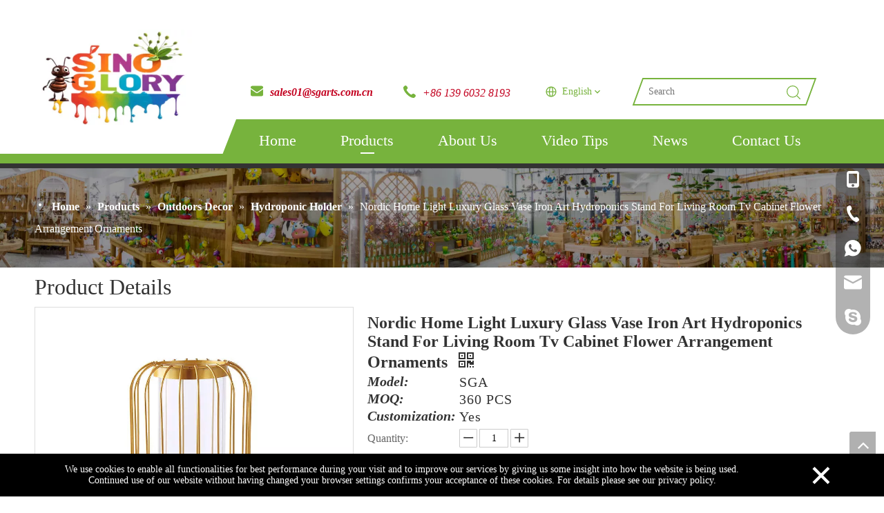

--- FILE ---
content_type: text/html;charset=utf-8
request_url: https://www.sgarts.com.cn/Nordic-Home-Light-Luxury-Glass-Vase-Iron-Art-Hydroponics-Stand-For-Living-Room-Tv-Cabinet-Flower-Arrangement-Ornaments-pd46912619.html
body_size: 50252
content:
<!DOCTYPE html> <html lang="en" prefix="og: http://ogp.me/ns#" style="height: auto;"> <head> <link rel="preconnect" href="https://ijrorwxhnnnqlm5m-static.micyjz.com"/> <link rel="preconnect" href="https://rirorwxhnnnqlm5m-static.micyjz.com"/> <link rel="preconnect" href="https://jkrorwxhnnnqlm5m-static.micyjz.com"/><script>document.write=function(e){documentWrite(document.currentScript,e)};function documentWrite(documenturrentScript,e){var i=document.createElement("span");i.innerHTML=e;var o=i.querySelectorAll("script");if(o.length)o.forEach(function(t){if(t.src&&t.src!=""){var script=document.createElement("script");script.src=t.src;document.body.appendChild(script)}});document.body.appendChild(i)}
window.onloadHack=function(func){if(!!!func||typeof func!=="function")return;if(document.readyState==="complete")func();else if(window.addEventListener)window.addEventListener("load",func,false);else if(window.attachEvent)window.attachEvent("onload",func,false)};</script> <title>Nordic Home Light Luxury Glass Vase Iron Art Hydroponics Stand For Living Room Tv Cabinet Flower Arrangement Ornaments - Buy Hydroponics Stand, Indoor Plant Stand, Metal Plant Stands Product on Sino Glory</title> <meta name="keywords" content="Hydroponics Stand,Indoor Plant Stand,Metal Plant Stands"/> <meta name="description" content="Nordic Home Light Luxury Glass Vase Iron Art Hydroponics Stand For Living Room Tv Cabinet Flower Arrangement Ornaments, find complete details about Nordic Home Light Luxury Glass Vase Iron Art Hydroponics Stand For Living Room Tv Cabinet Flower Arrangement Ornaments, Hydroponics Stand, Indoor Plant Stand, Metal Plant Stands - Sino Glory"/> <link data-type="dns-prefetch" data-domain="jkrorwxhnnnqlm5m-static.micyjz.com" rel="dns-prefetch" href="//jkrorwxhnnnqlm5m-static.micyjz.com"> <link data-type="dns-prefetch" data-domain="ijrorwxhnnnqlm5m-static.micyjz.com" rel="dns-prefetch" href="//ijrorwxhnnnqlm5m-static.micyjz.com"> <link data-type="dns-prefetch" data-domain="rirorwxhnnnqlm5m-static.micyjz.com" rel="dns-prefetch" href="//rirorwxhnnnqlm5m-static.micyjz.com"> <link rel="canonical" href="https://www.sgarts.com.cn/Nordic-Home-Light-Luxury-Glass-Vase-Iron-Art-Hydroponics-Stand-For-Living-Room-Tv-Cabinet-Flower-Arrangement-Ornaments-pd46912619.html"/> <meta http-equiv="X-UA-Compatible" content="IE=edge"/> <meta name="renderer" content="webkit"/> <meta http-equiv="Content-Type" content="text/html; charset=utf-8"/> <meta name="viewport" content="width=device-width, initial-scale=1, user-scalable=no"/> <meta content="website" property="og:type"> <meta content="Nordic Home Light Luxury Glass Vase Iron Art Hydroponics Stand For Living Room Tv Cabinet Flower Arrangement Ornaments - Buy Hydroponics Stand, Indoor Plant Stand, Metal Plant Stands Product on Sino Glory" property="og:title"> <meta content="https://www.sgarts.com.cn/Nordic-Home-Light-Luxury-Glass-Vase-Iron-Art-Hydroponics-Stand-For-Living-Room-Tv-Cabinet-Flower-Arrangement-Ornaments-pd46912619.html" property="og:url"> <meta content="https://ijrorwxhnnnqlm5m-static.micyjz.com/cloud/llBprKlmllSRqjpmmlmljm/Hffed3b45f5ee411580c60df56820cebfX1-460-460.jpg" property="og:image"> <meta content="Nordic Home Light Luxury Glass Vase Iron Art Hydroponics Stand For Living Room Tv Cabinet Flower Arrangement Ornaments, find complete details about Nordic Home Light Luxury Glass Vase Iron Art Hydroponics Stand For Living Room Tv Cabinet Flower Arrangement Ornaments, Hydroponics Stand, Indoor Plant Stand, Metal Plant Stands - Sino Glory" property="og:description"> <link href="https://ijrorwxhnnnqlm5m-static.micyjz.com/cloud/llBprKlmllSRqjpmmlmljm/Hffed3b45f5ee411580c60df56820cebfX1-800-800.jpg" as="image" rel="preload" fetchpriority="high"/> <link rel="icon" href="//ijrorwxhnnnqlm5m-static.micyjz.com/cloud/ljBprKlmllSRqjiqlpqljp/bitbug_favicon.ico"> <link rel="preload" type="text/css" as="style" href="//ijrorwxhnnnqlm5m-static.micyjz.com/concat/2jirKBfs2sRfiSlqomrrniiprkl/static/assets/style/bootstrap/cus.bootstrap.grid.system.css,/static/assets/style/fontAwesome/4.7.0/css/font-awesome.css,/static/assets/style/iconfont/iconfont.css,/static/assets/widget/script/plugins/gallery/colorbox/colorbox.css,/static/assets/style/bootstrap/cus.bootstrap.grid.system.split.css,/develop/UGKfUApMwsfr-aWUpKAOvCYtZ-GvUApKfKKUAU-jlBqrKljorkrrijkmrr-jnBqrKljorkrripkikr/style.css,/develop/UGKfUApMwsfr-ZApKfUjlrYaE-GvUApKfKKUAU-jlBqrKkjprqjkinnlri-jnBqrKljorkrripkikr/language.css,/static/assets/widget/style/component/onlineService/public/public.css,/static/assets/widget/style/component/onlineService/widget_setting_showStyle/float.css,/static/assets/widget/style/component/onlineService/widget_setting_showStyle/style13.css,/develop/NCAfpUKLAWZO-aNApKfstbUFE-GvUApKfKKUAU-jpBqrKjjnrnjmrkinrr-jrBqrKjjjiliqilrqni/style.css,/static/assets/widget/style/component/graphic/graphic.css,/static/assets/widget/script/plugins/picture/animate.css" onload="this.onload=null;this.rel='stylesheet'"/> <link rel="stylesheet" type="text/css" href="//ijrorwxhnnnqlm5m-static.micyjz.com/concat/2jirKBfs2sRfiSlqomrrniiprkl/static/assets/style/bootstrap/cus.bootstrap.grid.system.css,/static/assets/style/fontAwesome/4.7.0/css/font-awesome.css,/static/assets/style/iconfont/iconfont.css,/static/assets/widget/script/plugins/gallery/colorbox/colorbox.css,/static/assets/style/bootstrap/cus.bootstrap.grid.system.split.css,/develop/UGKfUApMwsfr-aWUpKAOvCYtZ-GvUApKfKKUAU-jlBqrKljorkrrijkmrr-jnBqrKljorkrripkikr/style.css,/develop/UGKfUApMwsfr-ZApKfUjlrYaE-GvUApKfKKUAU-jlBqrKkjprqjkinnlri-jnBqrKljorkrripkikr/language.css,/static/assets/widget/style/component/onlineService/public/public.css,/static/assets/widget/style/component/onlineService/widget_setting_showStyle/float.css,/static/assets/widget/style/component/onlineService/widget_setting_showStyle/style13.css,/develop/NCAfpUKLAWZO-aNApKfstbUFE-GvUApKfKKUAU-jpBqrKjjnrnjmrkinrr-jrBqrKjjjiliqilrqni/style.css,/static/assets/widget/style/component/graphic/graphic.css,/static/assets/widget/script/plugins/picture/animate.css"/> <link rel="preload" type="text/css" as="style" href="//jkrorwxhnnnqlm5m-static.micyjz.com/concat/ypiiKB8yb3RziSoqoonqrnpmrol/static/assets/widget/style/component/position/position.css,/static/assets/widget/style/component/proddetail/public/public.css,/static/assets/widget/style/component/proddetail/public/comment.css,/static/assets/widget/style/component/proddetail/label/label.css,/static/assets/widget/style/component/orderList/public/public.css,/static/assets/widget/script/plugins/videojs/video-js.min.css,/static/assets/widget/script/plugins/select2/select2.css,/static/assets/widget/style/component/tiptap_richText/tiptap_richText.css,/static/assets/widget/script/plugins/easyzoom/css/easyzoom.css,/static/assets/widget/script/plugins/gallery/colorbox/colorbox.css,/static/assets/widget/script/plugins/owlcarousel/masterslider.css,/static/assets/widget/script/plugins/owlcarousel/style.css,/static/assets/widget/script/plugins/owlcarousel/ms-showcase2.css,/static/assets/widget/script/plugins/owlcarousel/owl.carousel.css" onload="this.onload=null;this.rel='stylesheet'"/> <link rel="preload" type="text/css" as="style" href="//ijrorwxhnnnqlm5m-static.micyjz.com/concat/xiikKB6f81RgiSoqoonqrnpmrol/static/assets/widget/style/component/proddetail/widget_style/style_2.css,/static/assets/widget/script/plugins/owlcarousel/owl.theme.css,/static/assets/widget/script/plugins/Magnifier/css/photoswipe.css,/static/assets/widget/script/plugins/Magnifier/css/default-skin.css,/static/assets/widget/style/component/shoppingcartStatus/shoppingcartStatus.css,/static/assets/widget/script/plugins/slick/slick.css,/static/assets/widget/style/component/prodlistAsync/widget_style/style_11.css,/static/assets/widget/style/component/relatedProducts/relatedProducts.css,/static/assets/widget/style/component/touchgraphicslider/touchgraphicslider.css,/static/assets/widget/style/component/relatedArticle/relatedArticle.css" onload="this.onload=null;this.rel='stylesheet'"/> <link rel="stylesheet" type="text/css" href="//jkrorwxhnnnqlm5m-static.micyjz.com/concat/ypiiKB8yb3RziSoqoonqrnpmrol/static/assets/widget/style/component/position/position.css,/static/assets/widget/style/component/proddetail/public/public.css,/static/assets/widget/style/component/proddetail/public/comment.css,/static/assets/widget/style/component/proddetail/label/label.css,/static/assets/widget/style/component/orderList/public/public.css,/static/assets/widget/script/plugins/videojs/video-js.min.css,/static/assets/widget/script/plugins/select2/select2.css,/static/assets/widget/style/component/tiptap_richText/tiptap_richText.css,/static/assets/widget/script/plugins/easyzoom/css/easyzoom.css,/static/assets/widget/script/plugins/gallery/colorbox/colorbox.css,/static/assets/widget/script/plugins/owlcarousel/masterslider.css,/static/assets/widget/script/plugins/owlcarousel/style.css,/static/assets/widget/script/plugins/owlcarousel/ms-showcase2.css,/static/assets/widget/script/plugins/owlcarousel/owl.carousel.css"/> <link rel="stylesheet" type="text/css" href="//ijrorwxhnnnqlm5m-static.micyjz.com/concat/xiikKB6f81RgiSoqoonqrnpmrol/static/assets/widget/style/component/proddetail/widget_style/style_2.css,/static/assets/widget/script/plugins/owlcarousel/owl.theme.css,/static/assets/widget/script/plugins/Magnifier/css/photoswipe.css,/static/assets/widget/script/plugins/Magnifier/css/default-skin.css,/static/assets/widget/style/component/shoppingcartStatus/shoppingcartStatus.css,/static/assets/widget/script/plugins/slick/slick.css,/static/assets/widget/style/component/prodlistAsync/widget_style/style_11.css,/static/assets/widget/style/component/relatedProducts/relatedProducts.css,/static/assets/widget/style/component/touchgraphicslider/touchgraphicslider.css,/static/assets/widget/style/component/relatedArticle/relatedArticle.css"/> <style>@media(min-width:990px){[data-type="rows"][data-level="rows"]{display:flex}}</style> <style id="speed3DefaultStyle">@supports not(aspect-ratio:1/1){.prodlist-wrap li .prodlist-cell{position:relative;padding-top:100%;width:100%}.prodlist-lists-style-13 .prod_img_a_t13,.prodlist-lists-style-12 .prod_img_a_t12,.prodlist-lists-style-nophoto-11 .prod_img_a_t12{position:unset !important;min-height:unset !important}.prodlist-wrap li .prodlist-picbox img{position:absolute;width:100%;left:0;top:0}}.piclist360 .prodlist-pic4-3 li .prodlist-display{max-width:100%}@media(max-width:600px){.prodlist-fix-num li{width:50% !important}}</style> <template id="appdStylePlace"></template> <link href="//ijrorwxhnnnqlm5m-static.micyjz.com/theme/orjlKBmrllRljSmrllRlnSqnmnRllSrqRljSjrrkriilnklnjj/style/style.css" type="text/css" rel="preload" as="style" onload="this.onload=null;this.rel='stylesheet'" data-theme="true"/> <link href="//ijrorwxhnnnqlm5m-static.micyjz.com/theme/orjlKBmrllRljSmrllRlnSqnmnRllSrqRljSjrrkriilnklnjj/style/style.css" type="text/css" rel="stylesheet"/> <style guid='u_cfe298e414da4cfd9fca0baa3e147f89' emptyRender='true' placeholder='true' type='text/css'></style> <link href="//jkrorwxhnnnqlm5m-static.micyjz.com/site-res/rqklKBmrllRlnSqnmnRljSromolnRliSiqolrjRljSjrrnioiiirklRiiSlqomprqrrirrSRjl.css?1749600158130" rel="preload" as="style" onload="this.onload=null;this.rel='stylesheet'" data-extStyle="true" type="text/css" data-extAttr="20250611101431"/> <link href="//jkrorwxhnnnqlm5m-static.micyjz.com/site-res/rqklKBmrllRlnSqnmnRljSromolnRliSiqolrjRljSjrrnioiiirklRiiSlqomprqrrirrSRjl.css?1749600158130" data-extAttr="20250611101431" type="text/css" rel="stylesheet"/> <template data-js-type='style_respond' data-type='inlineStyle'></template><template data-js-type='style_head' data-type='inlineStyle'><style guid='f3a47d47-ff98-4224-ae20-997effe7bfb2' pm_pageStaticHack='' jumpName='head' pm_styles='head' type='text/css'>.sitewidget-prodDetail-20141127140104 .proddetail-wrap .video-js video{height:100% !important}.sitewidget-prodDetail-20141127140104 .prodetail-slider .prod-pic-item .prodetail-slider-btn{color:black}.sitewidget-prodDetail-20141127140104 .ms-skin-default .ms-nav-next,.sitewidget-prodDetail-20141127140104 .ms-skin-default .ms-nav-prev{color:black}.sitewidget-prodDetail-20141127140104 .pro-this-prodBrief table{max-width:100%}.sitewidget-prodDetail-20141127140104 .this-description-table .pro-detail-inquirewrap.prodd-btn-otl-colorful a.pro-detail-inquirebtn i,.sitewidget-prodDetail-20141127140104 .this-description-table .pro-detail-inquirewrap.prodd-btn-otl-colorful a.pro-detail-orderbtn i{margin-left:5px}.sitewidget-prodDetail-20141127140104 .this-description-table .pro-detail-inquirewrap.prodd-btn-otl-colorful a.pro-detail-basket i,.sitewidget-prodDetail-20141127140104 .this-description-table .pro-detail-inquirewrap.prodd-btn-otl-colorful a.pro-detail-cart i{margin-left:5px}.sitewidget-prodDetail-20141127140104 .this-description-table .pro-detail-inquirewrap.prodd-btn-otl-colorful a.pro-detail-inquirebtn,.sitewidget-prodDetail-20141127140104 .this-description-table .pro-detail-inquirewrap.prodd-btn-otl-colorful a.pro-detail-orderbtn{border:1px solid #77b33d;color:#77b33d}.sitewidget-prodDetail-20141127140104 .this-description-table .pro-detail-inquirewrap.prodd-btn-otl-colorful a.pro-detail-inquirebtn:hover,.sitewidget-prodDetail-20141127140104 .this-description-table .pro-detail-inquirewrap.prodd-btn-otl-colorful a.pro-detail-orderbtn:hover{background-color:#77b33d;color:#fff}.sitewidget-prodDetail-20141127140104 .this-description-table .pro-detail-inquirewrap.prodd-btn-otl-colorful a.pro-detail-basket,.sitewidget-prodDetail-20141127140104 .this-description-table .pro-detail-inquirewrap.prodd-btn-otl-colorful a.pro-detail-cart{border:1px solid #77b33d;color:#77b33d}.sitewidget-prodDetail-20141127140104 .this-description-table .pro-detail-inquirewrap.prodd-btn-otl-colorful a.pro-detail-basket:hover,.sitewidget-prodDetail-20141127140104 .this-description-table .pro-detail-inquirewrap.prodd-btn-otl-colorful a.pro-detail-cart:hover{background-color:#77b33d;color:#fff}.sitewidget-prodDetail-20141127140104 .prodd-btn-otl-colorful .pdfDownLoad{border:1px solid #77b33d;color:#77b33d}.sitewidget-prodDetail-20141127140104 .prodd-btn-otl-colorful .pdfDownLoad:hover{background-color:#77b33d;color:#fff}.sitewidget-prodDetail-20141127140104 #orderModel{display:block}.sitewidget-prodDetail-20141127140104 #paypalBtn{max-width:280px;margin-top:15px}.sitewidget-prodDetail-20141127140104 #paypalBtn #paypal-button-container{padding:0}.sitewidget-prodDetail-20141127140104 #paypalBtn #paypal-button-container .paypal-buttons>iframe.component-frame{z-index:1}.sitewidget-prodDetail-20141127140104 .switch3D{bottom:calc(24px + 114px)}@media(max-width:500px){.sitewidget-prodDetail-20141127140104 .switch3D{bottom:calc(24px + 28px)}}.new-threed-box{position:fixed;top:50%;left:50%;transform:translate(-50%,-50%);box-shadow:0 0 20px 0 rgba(0,0,0,0.2);z-index:10000000000000;line-height:1;border-radius:10px}.new-threed-box iframe{width:950px;height:720px;max-width:100vw;max-height:100vh;border-radius:10px;border:0}.new-threed-box iframe .only_full_width{display:block !important}.new-threed-box .close{position:absolute;right:11px;top:12px;width:18px;height:18px;cursor:pointer}@media(max-width:800px){.new-threed-box iframe{width:100vw;height:100vh;border-radius:0}.new-threed-box{border-radius:0}}.sitewidget-prodDetail-20141127140104 .sitewidget-bd .tinymce-render-box *{all:revert-layer}.sitewidget-prodDetail-20141127140104 .sitewidget-bd .tinymce-render-box img{vertical-align:middle;max-width:100%}.sitewidget-prodDetail-20141127140104 .sitewidget-bd .tinymce-render-box iframe{max-width:100%}.sitewidget-prodDetail-20141127140104 .sitewidget-bd .tinymce-render-box table{border-collapse:collapse}.sitewidget-prodDetail-20141127140104 .sitewidget-bd .tinymce-render-box *{margin:0}.sitewidget-prodDetail-20141127140104 .sitewidget-bd .tinymce-render-box table:not([cellpadding]) td,.sitewidget-prodDetail-20141127140104 .sitewidget-bd .tinymce-render-box table:not([cellpadding]) th{padding:.4rem}.sitewidget-prodDetail-20141127140104 .sitewidget-bd .tinymce-render-box table[border]:not([border="0"]):not([style*=border-width]) td,.sitewidget-prodDetail-20141127140104 .sitewidget-bd .tinymce-render-box table[border]:not([border="0"]):not([style*=border-width]) th{border-width:1px}.sitewidget-prodDetail-20141127140104 .sitewidget-bd .tinymce-render-box table[border]:not([border="0"]):not([style*=border-style]) td,.sitewidget-prodDetail-20141127140104 .sitewidget-bd .tinymce-render-box table[border]:not([border="0"]):not([style*=border-style]) th{border-style:solid}.sitewidget-prodDetail-20141127140104 .sitewidget-bd .tinymce-render-box table[border]:not([border="0"]):not([style*=border-color]) td,.sitewidget-prodDetail-20141127140104 .sitewidget-bd .tinymce-render-box table[border]:not([border="0"]):not([style*=border-color]) th{border-color:#ccc}.sitewidget-prodDetail-20141127140104 .sitewidget-bd h1.this-description-name{font-size:24px;line-height:27px;letter-spacing:0;text-align:left;color:#333;font-weight:bold}.sitewidget-prodDetail-20141127140104 .proddetail-wrap .prod-specifics-brand label,.sitewidget-prodDetail-20141127140104 .proddetail-wrap .prod-specifics-num label,.sitewidget-prodDetail-20141127140104 .proddetails-detial-wrap .pro-itemspecifics-list>li label,.sitewidget-prodDetail-20141127140104 .proddetails-detial-wrap .proddetail-pic600 .pro-info-list>li label{font-size:20px;line-height:18px;letter-spacing:0;color:#333;font-weight:bold;font-style:italic}.sitewidget-prodDetail-20141127140104 .proddetail-wrap .prod-specifics-brand p,.sitewidget-prodDetail-20141127140104 .proddetail-wrap .prod-specifics-num p,.sitewidget-prodDetail-20141127140104 .proddetails-detial-wrap .pro-itemspecifics-list>li p,.sitewidget-prodDetail-20141127140104 .proddetails-detial-wrap .proddetail-pic600 .pro-info-list>li p{font-size:20px;line-height:20px;letter-spacing:1px;color:#333}.sitewidget-prodDetail-20141127140104 .prod_member_desc{position:relative}.sitewidget-prodDetail-20141127140104 .prod_member_desc .prod_member_desc_pop{display:none;position:absolute;border:1px solid #ccc;background:#fff;width:300px;border-radius:6px;padding:5px 8px;left:0;z-index:1000}.sitewidget-prodDetail-20141127140104 .prod_member_desc .prod_member_desc_icon{margin:0 1px;width:12px;height:12px;cursor:pointer;transform:translateY(-4px)}.sitewidget-relatedProducts-20220506160328 .sitewidget-relatedProducts-container .InquireAndBasket,.sitewidget-relatedProducts-20220506160328 .sitewidget-relatedProducts-container .prodlist-pro-inquir,.sitewidget-relatedProducts-20220506160328 .sitewidget-relatedProducts-container .default-addbasket,.sitewidget-relatedProducts-20220506160328 .sitewidget-relatedProducts-container .prodlist-parameter-btns .default-button{color:#000333;background-color:#eaedef}.sitewidget-relatedProducts-20220506160328 .sitewidget-relatedProducts-container .InquireAndBasket i,.sitewidget-relatedProducts-20220506160328 .sitewidget-relatedProducts-container .prodlist-pro-inquir i,.sitewidget-relatedProducts-20220506160328 .sitewidget-relatedProducts-container.InquireAndBasket span,.sitewidget-relatedProducts-20220506160328 .sitewidget-relatedProducts-container .prodlist-pro-inquir span .sitewidget-relatedProducts-20220506160328 .prodlist-parameter-btns .default-button{color:#000333}.sitewidget-relatedProducts-20220506160328 .sitewidget-relatedProducts-container .related-prod-video{display:block;position:relative;z-index:1}.sitewidget-relatedProducts-20220506160328 .sitewidget-relatedProducts-container .related-prod-video .related-prod-video-play-icon{background:rgba(0,0,0,0.50);border-radius:14px;color:#fff;padding:0 10px;left:10px;bottom:20px;cursor:pointer;font-size:12px;position:absolute;z-index:10}.sitewidget-relatedProducts .sitewidget-relatedProducts-hasBtns{padding:0 35px}</style></template><template data-js-type='style_respond' data-type='inlineStyle'></template><template data-js-type='style_head' data-type='inlineStyle'></template><script data-ignoreMinify="true">
	function loadInlineStyle(){
		var allInlineStyle = document.querySelectorAll("template[data-type='inlineStyle']");
		var length = document.querySelectorAll("template[data-type='inlineStyle']").length;
		for(var i = 0;i < length;i++){
			var style = allInlineStyle[i].innerHTML;
			allInlineStyle[i].outerHTML = style;
		}
	}
loadInlineStyle();
</script> <script type="text/javascript" data-src="//rirorwxhnnnqlm5m-static.micyjz.com/static/t-oiBpBKwKnkzwsp7n/assets/script/jquery-1.11.0.concat.js"></script> <script type="text/javascript" data-src="//ld-analytics.micyjz.com/ljioKBqnmnRlrSSRRQRijSkmjlnr/ltm-web.js?v=1749608071000"></script><script type="text/x-delay-ids" data-type="delayIds" data-device="pc" data-xtype="0" data-delayIds='[388488904,223074634,284077452,223073304,223073484,223074624,223074614,223104694,223074784,323041452]'></script> <meta name="apple-mobile-web-app-title" content="Sino Glory"/> <meta name="application-name" content="Sino Glory"/> <meta name="apple-mobile-web-app-capable" content="yes"/> <meta name="apple-mobile-web-app-status-bar-style" content="rgb(74, 134, 232)"> <meta name="theme-color" content="rgb(74, 134, 232)"/> <link rel="apple-touch-icon" href="//ijrorwxhnnnqlm5m-static.micyjz.com/cloud/lkBprKlmllSRrkmrirrpjo/logo.png"/> <link rel="apple-touch-icon-precomposed" href="//ijrorwxhnnnqlm5m-static.micyjz.com/cloud/lkBprKlmllSRrkmrirrpjo/logo.png"> <link rel="apple-touch-icon" sizes="144x144" href="//ijrorwxhnnnqlm5m-static.micyjz.com/cloud/lkBprKlmllSRrkmrirrpjo/logo.png"/> <link rel="apple-touch-icon-precomposed" sizes="180x180" href="//ijrorwxhnnnqlm5m-static.micyjz.com/cloud/lkBprKlmllSRrkmrirrpjo/logo.png"> <link rel="apple-touch-icon-precomposed" sizes="152x152" href="//ijrorwxhnnnqlm5m-static.micyjz.com/cloud/lkBprKlmllSRrkmrirrpjo/logo.png"> <link rel="apple-touch-icon" sizes="180x180" href="//ijrorwxhnnnqlm5m-static.micyjz.com/cloud/lkBprKlmllSRrkmrirrpjo/logo.png"> <link rel="apple-touch-icon" sizes="152x152" href="//ijrorwxhnnnqlm5m-static.micyjz.com/cloud/lkBprKlmllSRrkmrirrpjo/logo.png"> <link rel="apple-touch-startup-image" href="//ijrorwxhnnnqlm5m-static.micyjz.com/cloud/lkBprKlmllSRrkmrirrpjo/logo.png"/> <link href="//ijrorwxhnnnqlm5m-static.micyjz.com/cloud/lkBprKlmllSRrkmrirrpjo/logo.png" media="(device-width: 320px) and (device-height: 568px) and (-webkit-device-pixel-ratio: 2)" rel="apple-touch-startup-image"/> <meta name="msapplication-square70x70logo" content="//ijrorwxhnnnqlm5m-static.micyjz.com/cloud/lkBprKlmllSRrkmrirrpjo/logo.png"/> <meta name="msapplication-square150x150logo" content="//ijrorwxhnnnqlm5m-static.micyjz.com/cloud/lkBprKlmllSRrkmrirrpjo/logo.png"/> <link rel="manifest" href="/manifest.json"/> <meta name="google-site-verification" content="9RZanUUsyq3aQ3Zc498uzAdxrNIgsGYzw797_Fin3Eg"/><script guid='8c1d8672-7ed2-47bd-bcd4-ea23cba4df02' pm_pageStaticHack='true' jumpName='head' pm_scripts='head' type='text/javascript'>try{(function(window,undefined){var phoenixSite=window.phoenixSite||(window.phoenixSite={});phoenixSite.lanEdition="EN_US";var page=phoenixSite.page||(phoenixSite.page={});page.cdnUrl="//jkrorwxhnnnqlm5m-static.micyjz.com";page.siteUrl="https://www.sgarts.com.cn";page.lanEdition=phoenixSite.lanEdition;page._menu_prefix="";page._menu_trans_flag="";page._captcha_domain_prefix="captcha.c";page._pId="sRKpMvfQJutZ";phoenixSite._sViewMode="true";phoenixSite._templateSupport="false";phoenixSite._singlePublish=
"false"})(this)}catch(e){try{console&&console.log&&console.log(e)}catch(e){}};</script> <script async src="https://www.googletagmanager.com/gtag/js?id=UA-122326666-1"></script><script>window.dataLayer=window.dataLayer||[];function gtag(){dataLayer.push(arguments)}gtag("js",new Date);gtag("config","UA-122326666-1");</script><meta name="google-site-verification" content="9RZanUUsyq3aQ3Zc498uzAdxrNIgsGYzw797_Fin3Eg"/> <script id='u_b21590dcb029405789daf8d8eaabaf13' guid='u_b21590dcb029405789daf8d8eaabaf13' pm_script='init_top' type='text/javascript'>try{(function(window,undefined){var datalazyloadDefaultOptions=window.datalazyloadDefaultOptions||(window.datalazyloadDefaultOptions={});datalazyloadDefaultOptions["version"]="3.0.0";datalazyloadDefaultOptions["isMobileViewer"]="false";datalazyloadDefaultOptions["hasCLSOptimizeAuth"]="false";datalazyloadDefaultOptions["_version"]="3.0.0";datalazyloadDefaultOptions["isPcOptViewer"]="false"})(this);(function(window,undefined){window.__ph_optSet__='{"loadImgType":"0","isOpenFlagUA":true,"docReqType":"0","docDecrease":"1","docCallback":"1","v30NewMode":"1","idsVer":"1"}'})(this)}catch(e){try{console&&
console.log&&console.log(e)}catch(e){}};</script> <template data-js-type='access' data-type='base_template'><script id='u_fd2d170f2d7548da8e5c0221e0f3acb4' guid='u_fd2d170f2d7548da8e5c0221e0f3acb4' type='text/javascript'>try{var __access__=__access__||{};__access__["isCheckLanguage"]="false";__access__["token"]="zminKBqnmndl3w8eewni";__access__["name"]="FCPL";__access__["argSuffix"]="";__access__["random"]=(new Date).getTime()+(1+Math.random()*65536|0).toString(16).substring(1)}catch(e){try{console&&console.log&&console.log(e)}catch(e){}};</script> <script async defer type="text/javascript" src="//ijrorwxhnnnqlm5m-static.micyjz.com/static/t-mpBpBKzKgxrslg7m/assets/script/phoenix/phoenix_access_new.js"></script> </template> <script id='u_99f45f6b4bbd41408ba3e004f9aff60f' guid='u_99f45f6b4bbd41408ba3e004f9aff60f' type='text/javascript'>try{var thisUrl=location.host;var referUrl=document.referrer;if(referUrl.indexOf(thisUrl)==-1)localStorage.setItem("landedPage",document.URL)}catch(e){try{console&&console.log&&console.log(e)}catch(e){}};</script> </head> <body class=" frontend-body-canvas "> <div id='backstage-headArea' headFlag='1'><div class="siteblocks-setting-wrap UGKfUApMwsfr_20240603103831 siteblocks-SVApfKUCbZsr-20240815113302" id="siteblocks-setting-wrap-FNUsydZSnepj" data-settingId="FNUsydZSnepj" data-versionNo="20240603103831" data-level="rows" data-type="siteblocks" data-mobileBg="true" data-classAttr="siteblocks-SVApfKUCbZsr-20240815113302" data-appId="27302" data-encodeAppId="UGKfUApMwsfr" data-purchased="true" data-hide-node=""> <div class="siteblocks-container" style='' data-module-radio="" data-module-width=""> <style>.block27302 svg{fill:currentColor}.block27302 .block-iconsousuo1:before,.block27302 .fa-phone:before,.block27302 .fa-envelope:before,.block27302 .fa-caret-right:before,.block27302 .fa-home:before,.block27302 .block-iconsangang:before,.block27302 .block-iconyuyanlan:before,.block27302 .block-iconbaseline-close:before{display:none}@media screen and (max-width:1000px){#siteblocks-setting-wrap-FNUsydZSnepj .block27302 .mobile-social-box path{fill:white}#siteblocks-setting-wrap-FNUsydZSnepj .block27302 .mobile-social-box .block-iconshiliangtubiao:before{color:white}}</style> <div class="block273024"> <div class="block27302" id="block27302"> <div class="lineBefore"></div> <div class="lineAfter"></div> <div class="cont_left"> <div class="backstage-blocksEditor-wrap logoBox" data-wrap-type="1" data-storage="0" data-blocksEditor-type="phoenix_blocks_image" data-auto_uuid=4fa5d017-c86f-4131-903a-7bdda52d8c28><div class="backstage-componet"> <div class="backstage-componet-bd" data-setting-base64="eyJzdW1UeXBlIjoiMCIsImxpbmtUeXBlIjoiNSIsInByb2RDYXRlSWQiOiI5OTk2Mjg0IiwiaXNPcGVuTmV3Ijp0cnVlLCJuZWVkTm9Gb2xsb3ciOmZhbHNlfQ=="><a class="blocks-image" href="/Outdoors-Decor-pl3951888.html" target="_blank"><picture><source media="(max-width:768px)" srcset="//ijrorwxhnnnqlm5m-static.micyjz.com/cloud/loBprKlmllSRokrqloiqjq/logo1.jpg"><img data-original="//ijrorwxhnnnqlm5m-static.micyjz.com/cloud/loBprKlmllSRokrqloiqjq/logo1.jpg" src="//ijrorwxhnnnqlm5m-static.micyjz.com/cloud/loBprKlmllSRokrqloiqjq/logo1.jpg" alt="Sino Glory" title=""></picture></a></div></div></div> </div> <div class="wrapper"> <div class="tile"> <div class="cont_right"> <div class="email2-out"> <div class="backstage-blocksEditor-wrap email2" data-wrap-type="1" data-storage="0" data-blocksEditor-type="phoenix_blocks_text" data-auto_uuid=c079b9b7-b4dc-4ff8-9ed6-3ea36b5662e8><i style="margin-right:10px;" class="font-icon fa fa-envelope"><svg t="1640756646899" class="icon" style="vertical-align: bottom;" viewBox="0 0 1243 1024" version="1.1" xmlns="http://www.w3.org/2000/svg" p-id="4228" width="18" height="18"><path d="M0 324.973714l508.342857 353.572572 13.092572 8.338285c62.171429 36.571429 139.117714 36.790857 201.581714 0.512l12.288-7.753142L1243.428571 333.750857V877.714286a146.285714 146.285714 0 0 1-146.285714 146.285714H146.285714a146.285714 146.285714 0 0 1-146.285714-146.285714V324.973714zM1097.142857 0a146.285714 146.285714 0 0 1 146.285714 146.285714v79.579429l-2.706285-4.096-557.348572 379.465143-9.508571 5.705143A107.52 107.52 0 0 1 570.514286 606.427429l-9.435429-5.851429L0 210.358857V146.285714a146.285714 146.285714 0 0 1 146.285714-146.285714h950.857143z" p-id="4229"></path></svg></i><a data-cke-saved-href="https://mailto:sales01@sgarts.com.cn" href="https://mailto:sales01@sgarts.com.cn"><em><strong><span style="color:#C30220">sales01@sgarts.com.cn</span></strong></em></a></div> </div> <div class="phone-out"> <div class="backstage-blocksEditor-wrap phone" data-wrap-type="1" data-storage="0" data-blocksEditor-type="phoenix_blocks_text" data-auto_uuid=944dd22a-8361-41fb-9e5b-b414aca04071><i style="margin-right:10px;" class="font-icon fa fa-phone"><svg t="1640756147065" class="icon" style="vertical-align: bottom; margin-bottom: 1px" viewBox="0 0 1024 1024" version="1.1" xmlns="http://www.w3.org/2000/svg" p-id="3994" width="18" height="18"><path d="M298.033975 72.735787c115.28074 146.714297 54.82597 186.408299-15.058867 251.102945-22.368996 20.687666-14.620259 56.5073 9.868675 99.052253 29.094315 50.439893 81.873449 110.382954 136.187711 165.647532l22.515198 22.515198 22.807604 21.930388c87.867755 83.04307 178.586461 148.176323 220.327299 109.725042l26.901276-25.073743c56.580401-51.682615 106.21618-80.557626 232.315912 22.295894 145.471575 118.6434 28.143998 194.522543-39.694002 257.316555-78.218384 72.443382-358.415644-1.315823-628.451823-276.030486C15.643677 446.502703-46.857929 171.422534 31.214252 98.979152l38.743686-37.062356 13.158233-12.134815c58.115529-51.609513 127.488656-88.452566 214.917804 22.953806z" p-id="3995"></path></svg></i><strong><a data-cke-saved-href="https://wa.me/8613960328193" target="_blank" href="https://wa.me/8613960328193"><span style="font-size:16px;"><span style="font-weight:600;"><em><span style="color:#C30220">+86 139 6032 8193</span></em></span></span></a></strong></div> </div> <div class="topText emailText"> <div class="backstage-blocksEditor-wrap email2" data-wrap-type="1" data-storage="0" data-blocksEditor-type="phoenix_blocks_text" data-auto_uuid=ecea49cd-e4ea-4dff-bce0-ef523650f18e><i style="margin-right:10px;" class="font-icon fa fa-envelope"> <svg t="1640756646899" class="icon" style="vertical-align: bottom;" viewBox="0 0 1243 1024" version="1.1" xmlns="http://www.w3.org/2000/svg" p-id="4228" width="16" height="16"><path d="M0 324.973714l508.342857 353.572572 13.092572 8.338285c62.171429 36.571429 139.117714 36.790857 201.581714 0.512l12.288-7.753142L1243.428571 333.750857V877.714286a146.285714 146.285714 0 0 1-146.285714 146.285714H146.285714a146.285714 146.285714 0 0 1-146.285714-146.285714V324.973714zM1097.142857 0a146.285714 146.285714 0 0 1 146.285714 146.285714v79.579429l-2.706285-4.096-557.348572 379.465143-9.508571 5.705143A107.52 107.52 0 0 1 570.514286 606.427429l-9.435429-5.851429L0 210.358857V146.285714a146.285714 146.285714 0 0 1 146.285714-146.285714h950.857143z" p-id="4229" fill="#9E071E"></path></svg> </i>info@qqqqq.com</div> <div class="backstage-blocksEditor-wrap phone" data-wrap-type="1" data-storage="0" data-blocksEditor-type="phoenix_blocks_text" data-auto_uuid=b8efa6aa-ce17-4374-832f-1ecd3d96e52c><i style="margin-right:10px;" class="font-icon fa fa-phone"> <svg t="1640756147065" class="icon" style="vertical-align: bottom; margin-bottom: 1px" viewBox="0 0 1024 1024" version="1.1" xmlns="http://www.w3.org/2000/svg" p-id="3994" width="14" height="14"><path d="M298.033975 72.735787c115.28074 146.714297 54.82597 186.408299-15.058867 251.102945-22.368996 20.687666-14.620259 56.5073 9.868675 99.052253 29.094315 50.439893 81.873449 110.382954 136.187711 165.647532l22.515198 22.515198 22.807604 21.930388c87.867755 83.04307 178.586461 148.176323 220.327299 109.725042l26.901276-25.073743c56.580401-51.682615 106.21618-80.557626 232.315912 22.295894 145.471575 118.6434 28.143998 194.522543-39.694002 257.316555-78.218384 72.443382-358.415644-1.315823-628.451823-276.030486C15.643677 446.502703-46.857929 171.422534 31.214252 98.979152l38.743686-37.062356 13.158233-12.134815c58.115529-51.609513 127.488656-88.452566 214.917804 22.953806z" p-id="3995" fill="#9E071E"></path></svg> </i>1111-1111 1111</div> </div> <div class="social-box"> <div class="backstage-blocksEditor-wrap followWrap" data-wrap-type="1" data-relate-appId="LApUKfpUNstB" data-storage="1" data-blocksEditor-type="phoenix_blocks_follow" data-auto_uuid=9e88c17c-a22d-49e3-b54c-3e1dc3e38287> <a rel='nofollow' class="follow-a" href="https://www.facebook.com/Sinogloryarts/" target="_blank" title="Facebook"> <span class=" facebook"> <svg t="1665370353939" class="icon" viewBox="0 0 1024 1024" version="1.1" xmlns="http://www.w3.org/2000/svg" p-id="1495" width="16" height="16"><path d="M725.333333 149.333333a21.333333 21.333333 0 0 0-21.333333-21.333333H597.333333a203.52 203.52 0 0 0-213.333333 192v115.2H277.333333a21.333333 21.333333 0 0 0-21.333333 21.333333v110.933334a21.333333 21.333333 0 0 0 21.333333 21.333333H384v285.866667a21.333333 21.333333 0 0 0 21.333333 21.333333h128a21.333333 21.333333 0 0 0 21.333334-21.333333v-285.866667h111.786666a21.333333 21.333333 0 0 0 20.906667-15.786667l30.72-110.933333a21.333333 21.333333 0 0 0-20.48-26.88H554.666667V320a42.666667 42.666667 0 0 1 42.666666-38.4h106.666667a21.333333 21.333333 0 0 0 21.333333-21.333333z" p-id="1496"></path></svg></span> </a> <a rel='nofollow' class="follow-a" href="https://www.linkedin.com/company/sino-glory-arts-co-ltd/?viewAsMember=true" target="_blank" title="Linkedin"> <span class=" social-icon-linkedin"> <svg t="1665370456609" class="icon" viewBox="0 0 1024 1024" version="1.1" xmlns="http://www.w3.org/2000/svg" p-id="4025" width="16" height="16"><path d="M236.8 334.4v656H16v-656h220.8z m12.8-204.8c0 32-9.6 59.2-35.2 81.6-22.4 22.4-52.8 32-91.2 32-38.4 0-65.6-9.6-88-32S0 164.8 0 129.6C0 97.6 12.8 70.4 35.2 48s52.8-32 88-32 65.6 9.6 88 32 38.4 51.2 38.4 81.6z m771.2 484.8V992H804.8V640c0-46.4-9.6-81.6-28.8-110.4-19.2-25.6-46.4-41.6-84.8-41.6-28.8 0-49.6 6.4-68.8 22.4-19.2 16-32 35.2-41.6 56-6.4 12.8-6.4 32-6.4 52.8v371.2H355.2V560 329.6h216v94.4c9.6-16 19.2-25.6 28.8-38.4 9.6-9.6 22.4-22.4 38.4-35.2 16-12.8 35.2-22.4 56-28.8 22.4-6.4 46.4-9.6 75.2-9.6 75.2 0 134.4 25.6 182.4 75.2 48 57.6 68.8 129.6 68.8 227.2z" p-id="4026"></path></svg></span> </a> <a rel='nofollow' class="follow-a" href="https://www.youtube.com/@sinogloryarts" target="_blank" title="Youtube"> <span class=" social-icon-youtube"> <svg t="1665370970509" class="icon" viewBox="0 0 1024 1024" version="1.1" xmlns="http://www.w3.org/2000/svg" p-id="6738" width="16" height="16"><path d="M930.133 283.733c6.4 27.734 12.8 72.534 14.934 130.134L947.2 492.8V576c-2.133 59.733-8.533 104.533-14.933 132.267C928 725.333 917.333 742.4 904.533 755.2c-12.8 12.8-29.866 23.467-49.066 27.733-27.734 6.4-91.734 12.8-194.134 17.067L512 802.133 366.933 800c-102.4-4.267-166.4-8.533-194.133-17.067-19.2-4.266-36.267-14.933-49.067-27.733-17.066-12.8-25.6-29.867-32-46.933C85.333 678.4 78.933 635.733 76.8 576l-2.133-78.933c0-23.467 0-49.067 2.133-78.934 2.133-57.6 8.533-102.4 14.933-130.133 6.4-23.467 14.934-40.533 29.867-53.333s29.867-23.467 49.067-29.867C198.4 198.4 262.4 192 364.8 189.867l147.2-2.134 145.067 2.134C759.467 192 825.6 198.4 853.333 204.8c19.2 4.267 36.267 14.933 49.067 27.733 12.8 14.934 23.467 32 27.733 51.2zM422.4 627.2l228.267-130.133L422.4 366.933V627.2z" p-id="6739"></path></svg></span> </a> <a rel='nofollow' class="follow-a" href="https://www.instagram.com/emryshung/" target="_blank" title="Instagram"> <span class=" social-icon-instagram"> <i class="font-icon block-icon block-iconshiliangtubiao"></i> </span></a> <a rel='nofollow' class="follow-a" href="https://www.pinterest.com/emryshung/" target="_blank" title="Pinterest"> <span class=" social-icon-pinterest"> <svg t="1665371698809" class="icon" viewBox="0 0 1024 1024" version="1.1" xmlns="http://www.w3.org/2000/svg" p-id="3280" width="16" height="16"><path d="M680.122221 24.546356c-107.004322-39.422645-240.503733-35.19879-378.802979 40.894594-364.339476 283.190265-87.101006 524.909956-73.277481 532.781686 69.309617 17.791388 57.342029-85.117074 57.342029-85.117074S158.732144 354.711007 330.950224 168.477409c336.820422-186.233598 471.471793 57.342029 425.90536 249.527422-75.325411 338.676358-285.238195 201.977057-269.366741 154.490689C483.584977 588.302977 544.958867 334.807691 539.007072 315.032371c7.935727-132.731437-249.527422-138.683233-168.44221 152.570755-11.839593 47.486368-81.14921 342.580224-81.14921 342.580224s-25.791113 116.923981-2.04793 201.977057C293.319517 1029.951795 307.20704 1016.000275 307.20704 1016.000275s93.116799-65.14976 142.651096-342.516226c5.887798 65.341754 358.451678 188.153532 451.568477-247.543491C939.249313 247.514692 848.756424 86.68822 680.122221 24.546356" p-id="3281"></path></svg></span> </a> <a rel='nofollow' class="follow-a" href="https://www.tiktok.com/@sinogloryarts" target="_blank" title="tiktok"> <span class=" social-icon-tiktok"><svg t="1662453002200" class="icon" viewBox="0 0 1024 1024" version="1.1" xmlns="http://www.w3.org/2000/svg" p-id="1731" width="16" height="16"><path d="M937.4 423.9c-84 0-165.7-27.3-232.9-77.8v352.3c0 179.9-138.6 325.6-309.6 325.6S85.3 878.3 85.3 698.4c0-179.9 138.6-325.6 309.6-325.6 17.1 0 33.7 1.5 49.9 4.3v186.6c-15.5-6.1-32-9.2-48.6-9.2-76.3 0-138.2 65-138.2 145.3 0 80.2 61.9 145.3 138.2 145.3 76.2 0 138.1-65.1 138.1-145.3V0H707c0 134.5 103.7 243.5 231.6 243.5v180.3l-1.2 0.1" p-id="1732"></path></svg></span> </a> </div> </div> <div class="language-box"> <div class="language"> <div class="backstage-blocksEditor-wrap langBar" data-wrap-type="1" data-relate-appId="PNpfKAUAiAnL" data-storage="1" data-blocksEditor-type="phoenix_blocks_langBar" data-auto_uuid=88fa55fe-edbe-4c7a-98d0-d0e40dbd05bf> <div class="lang-show-word"> <span class="sq_language_span"> <span class="internet-svg"> <svg t="1692961405066" fill="inherit" class="icon" viewBox="0 0 1024 1024" version="1.1" xmlns="http://www.w3.org/2000/svg" p-id="7101" width="20" height="20"><path d="M512 896c-212.08 0-384-171.92-384-384s171.92-384 384-384 384 171.92 384 384c-0.24 211.98-172.02 383.76-384 384z m-95.45-352a695.684 695.684 0 0 0 35.03 205.99 216.89 216.89 0 0 0 34.82 65.49C498.18 829.14 506.79 832 512 832c5.21 0 13.82-2.86 25.6-16.51A217.22 217.22 0 0 0 572.46 750a695.739 695.739 0 0 0 35.03-205.99L416.55 544z m254.94 0a761.644 761.644 0 0 1-38.91 227.88 363.078 363.078 0 0 1-18.99 43.65C732.99 775.56 817.86 669.29 830.42 544H671.49z m-477.87 0c12.63 125.26 97.47 231.5 216.83 271.53a366.297 366.297 0 0 1-18.99-43.65A760.69 760.69 0 0 1 352.51 544H193.54h0.08z m420.05-335.49c7.27 14.12 13.61 28.7 18.99 43.65a761.644 761.644 0 0 1 38.91 227.88H830.5c-12.56-125.33-97.47-231.63-216.92-271.57l0.09 0.04zM512 192c-5.16 0-13.82 2.86-25.6 16.51a217.134 217.134 0 0 0-34.86 65.45A696.343 696.343 0 0 0 416.55 480h190.93a696.065 696.065 0 0 0-35.03-206.04 217.134 217.134 0 0 0-34.86-65.45C525.82 194.86 517.16 192 512 192z m-101.59 16.47C291.03 248.49 206.18 354.73 193.54 480h158.98a760.702 760.702 0 0 1 38.91-227.84 363.577 363.577 0 0 1 18.98-43.69z" p-id="7102"></path></svg> </span> <span class="spanStyle">English</span> <i class="lang-arrow font-icon block-icon block-iconbaseline-down" aria-hidden="true"></i> </span> </div> <ul class="lang-list langWra hide"> </ul></div> </div> </div> <div class="backstage-blocksEditor-wrap serach searchBox" data-wrap-type="1" data-relate-appId="PEfApUKpfjQL" data-storage="1" data-blocksEditor-type="phoenix_blocks_serach" data-auto_uuid=b3fb7af2-4852-4a77-8f2d-87e7cba31eaa><form action="/phoenix/admin/prod/search" method="get" novalidate> <div class="search-wrap"> <div class="after"></div> <div class="search-input"> <input type="text" name="searchValue" id="inputSearch" placeholder="Search" autocomplete="off"/> <button type="submit" style="margin-left: 3px;"> <i class="font-icon block-icon block-iconsousuo1"> <svg t="1640755448557" class="icon" style="vertical-align: bottom" viewBox="0 0 1024 1024" version="1.1" xmlns="http://www.w3.org/2000/svg" p-id="3760" width="20" height="20"><path d="M811.1616 769.8944l203.52 201.3184a30.72 30.72 0 0 1-43.2128 43.6736L768 813.568a30.72 30.72 0 1 1 43.2128-43.6736zM448 0a448 448 0 1 1 0 896 448 448 0 0 1 0-896z m0 61.44a386.56 386.56 0 1 0 0 773.12 386.56 386.56 0 0 0 0-773.12z" p-id="3761" fill=""></path></svg> </i> </button> </div> </div> </form></div> </div> </div> <div class="tile"> <div class="home"> <i class="font-icon fa fa-home"> <svg t="1640758537452" class="icon" style="vertical-align: middle" viewBox="0 0 1228 1024" version="1.1" xmlns="http://www.w3.org/2000/svg" p-id="4604" width="20" height="20"><path d="M711.516864 1022.430076v-303.404879H518.143181v304.155712c-6.074923 0.341288-10.921211 0.819091-15.69924 0.819091H228.389815c-31.39848 0-52.490068-19.862952-52.558326-52.763098-0.682576-124.843088-0.477803-249.754433 0.068258-374.597521 0-6.552726 5.05106-15.016664 10.238635-19.453406C268.661778 505.174243 351.799493 433.572057 434.800693 361.901613l165.592855-142.931342 14.061058-11.808559 98.495667 84.912411c108.051726 93.239835 215.966938 186.684442 324.223437 279.582989 11.672044 9.965605 16.654846 20.067724 16.586589 36.17651-0.682576 118.426876-0.477803 236.990268-0.273031 355.417145 0.068258 21.569391-5.05106 40.271964-23.207572 52.217037a44.435675 44.435675 0 0 1-22.524997 8.054393c-96.925743 0.546061-193.851486 0.27303-290.708972 0.204773-1.365151 0-2.866818-0.682576-5.460605-1.365152zM857.110252 182.384215V39.930676c0-29.487268 6.825757-36.517798 34.879616-36.586055h131.054526c22.524997 0.068258 30.238102 8.395681 30.306359 33.377949 0.136515 98.836955 0.341288 197.742168-0.27303 296.579123-0.136515 15.289695 3.958939 25.050527 15.42621 34.811359 47.848554 40.271964 94.809759 81.704306 141.975736 122.863618 23.139315 20.272497 23.753633 30.101586 4.231969 54.128249-11.808559 14.607119-23.344087 29.487268-35.220903 44.02613-14.607119 18.019997-26.688708 19.112118-44.230903 3.822424L632.747634 153.64778c-5.801893-5.05106-11.740301-9.965605-18.497801-15.767497-37.678176 32.831889-75.083322 65.32249-112.351953 97.949606L93.990668 592.339155c-18.429543 16.108785-29.896814 15.15318-45.391281-3.822424a4988.331156 4988.331156 0 0 1-38.224237-47.575523c-14.675377-18.566058-14.061059-30.579389 3.685909-46.27863 75.902413-66.482869 151.941341-132.692708 227.980269-199.039061C343.335555 207.161712 444.766298 118.836422 546.060525 30.169844c45.937342-40.203706 90.646047-40.203706 136.719904 0.27303 54.469537 47.780296 109.007332 95.424077 163.545128 143.136115 2.593787 2.2525 5.32409 4.300227 10.784695 8.736969z" p-id="4605" fill="#ffffff"></path></svg> </i><a style="position: absolute;width: 30px;height: 30px;left: 16px;" href="/"></a> </div> <div class="hanbao2"> <i class="navStrart font-icon block-icon block-iconsangang"> <svg t="1640758713077" class="icon" style="vertical-align: middle; display:flex;" viewBox="0 0 1092 1024" style="vertical-align: middle; color:#ffffff" version="1.1" xmlns="http://www.w3.org/2000/svg" p-id="4792" width="16" height="16"><path d="M1058.133333 955.733333a34.133333 34.133333 0 1 1 0 68.266667H34.133333a34.133333 34.133333 0 1 1 0-68.266667h1024z m0-477.866666a34.133333 34.133333 0 1 1 0 68.266666H34.133333a34.133333 34.133333 0 0 1 0-68.266666h1024z m0-477.866667a34.133333 34.133333 0 1 1 0 68.266667H34.133333a34.133333 34.133333 0 1 1 0-68.266667h1024z" p-id="4793" fill="#ffffff"></path></svg> </i> <i class="close1 font-icon block-icon block-iconbaseline-close"> <svg t="1640761281738" class="icon" viewBox="0 0 1024 1024" version="1.1" xmlns="http://www.w3.org/2000/svg" p-id="5636" width="15" height="15"><path d="M95.573333 1024l417.28-416.597333 415.573334 414.72L1024 926.72 608.512 512 1024 97.28 928.426667 1.877333l-415.573334 414.72L95.573333 0 0 95.402667 417.28 512 0 928.597333z" p-id="5637" fill="#ffffff"></path></svg> </i> </div> <div class="bottom"> <div class="navWra"> <div class="navBefore"></div> <div class="navAfter"></div> <div class="hanbao"> <i class="navStrart font-icon block-icon block-iconsangang"> <svg t="1640758713077" class="icon" style="vertical-align: middle; display:flex;" viewBox="0 0 1092 1024" style="vertical-align: middle; color:#ffffff" version="1.1" xmlns="http://www.w3.org/2000/svg" p-id="4792" width="16" height="16"><path d="M1058.133333 955.733333a34.133333 34.133333 0 1 1 0 68.266667H34.133333a34.133333 34.133333 0 1 1 0-68.266667h1024z m0-477.866666a34.133333 34.133333 0 1 1 0 68.266666H34.133333a34.133333 34.133333 0 0 1 0-68.266666h1024z m0-477.866667a34.133333 34.133333 0 1 1 0 68.266667H34.133333a34.133333 34.133333 0 1 1 0-68.266667h1024z" p-id="4793" fill="#ffffff"></path></svg> </i> </div> <ul class="nav02"></ul> <div class="backstage-blocksEditor-wrap navigation navStyle" data-wrap-type="1" data-relate-appId="MRAUpfKKpsgB" data-storage="1" data-blocksEditor-type="phoenix_blocks_navigation" data-auto_uuid=3e63749f-16d4-46c1-8f7e-165acf9ae2df> <ul class="blockNavBar fix navBox"> <li id="parent_0" class="navTile"> <a class="but" id="25814874" data-currentindex="" target="_self" href="/"> <i class="icon "> </i> Home </a> </li> <li id="parent_1" class="navTile"> <a class="but" id="25814844" data-currentindex="1" target="_self" href="/products.html"> <i class="icon "> </i> Products </a> <div class="sub subWra"> <ul class="ulSub"> <li class="liSub"> <div class="imgBox"> </div> <div class="textBox"> <a target="_self" rel="" href="/Outdoors-Decor-pl3951888.html" data-currentindex=""> <i class="icon "> </i> Outdoors </a> </div> </li> <li class="liSub"> <div class="imgBox"> </div> <div class="textBox"> <a target="_self" rel="" href="/Home-Decor-pl3186098.html" data-currentindex=""> <i class="icon "> </i> Home Accessories </a> </div> </li> <li class="liSub"> <div class="imgBox"> </div> <div class="textBox"> <a target="_self" rel="" href="/Decorative-Lights-pl46730987.html" data-currentindex=""> <i class="icon "> </i> Decorative Lights </a> </div> </li> <li class="liSub"> <div class="imgBox"> </div> <div class="textBox"> <a target="_self" rel="" href="/Resin-pl3886098.html" data-currentindex=""> <i class="icon "> </i> Resin </a> </div> </li> <li class="liSub"> <div class="imgBox"> </div> <div class="textBox"> <a target="_self" rel="" href="/Plush-Dolls-pl61907167.html" data-currentindex=""> <i class="icon undefined "> </i> Plush Dolls </a> </div> </li> <li class="liSub"> <div class="imgBox"> </div> <div class="textBox"> <a target="_self" rel="" href="/Holiday-Decor-pl3986098.html" data-currentindex=""> <i class="icon "> </i> Holiday Decor </a> </div> </li> <li class="liSub"> <div class="imgBox"> </div> <div class="textBox"> <a target="_self" rel="" href="/Macrame-Decor-pl3086098.html" data-currentindex=""> <i class="icon "> </i> Macrame Decor </a> </div> </li> </ul> </div> </li> <li id="parent_2" class="navTile"> <a class="but" id="25814884" data-currentindex="" target="_self" href="/aboutus.html"> <i class="icon "> </i> About Us </a> <div class="sub subWra"> <ul class="ulSub"> <li class="liSub"> <div class="imgBox"> </div> <div class="textBox"> <a target="_self" rel="" href="/faqlist.html" data-currentindex=""> <i class="icon "> </i> FAQ </a> </div> </li> <li class="liSub"> <div class="imgBox"> </div> <div class="textBox"> <a target="_self" rel="" href="/download.html" data-currentindex=""> <i class="icon "> </i> Download </a> </div> </li> </ul> </div> </li> <li id="parent_3" class="navTile"> <a class="but" id="29564412" data-currentindex="" target="_self" href="/videos.html"> <i class="icon "> </i> Video Tips </a> <div class="sub subWra"> <ul class="ulSub"> <li class="liSub"> <div class="imgBox"> </div> <div class="textBox"> <a target="_self" rel="" href="/Product-Videos-vl14182.html" data-currentindex=""> <i class="icon "> </i> product vedio </a> </div> </li> </ul> </div> </li> <li id="parent_4" class="navTile"> <a class="but" id="25814854" data-currentindex="" target="_self" href="/news.html"> <i class="icon "> </i> News </a> </li> <li id="parent_5" class="navTile"> <a class="but" id="25814864" data-currentindex="" target="_self" href="/contactus.html"> <i class="icon "> </i> Contact Us </a> </li> </ul> </div> </div> <div class="backstage-blocksEditor-wrap serach searchBox" data-wrap-type="1" data-relate-appId="PEfApUKpfjQL" data-storage="1" data-blocksEditor-type="phoenix_blocks_serach" data-auto_uuid=806e56f1-6cfb-443a-b8fd-91c8c43b5657><form action="/phoenix/admin/prod/search" method="get" novalidate> <div class="search-wrap"> <div class="after"></div> <div class="search-input"> <input type="text" name="searchValue" id="inputSearch" placeholder="Search" autocomplete="off"/> <button type="submit" style="margin-left: 3px;"> <i class="font-icon block-icon block-iconsousuo1"> <svg t="1640755448557" class="icon" style="vertical-align: bottom" viewBox="0 0 1024 1024" version="1.1" xmlns="http://www.w3.org/2000/svg" p-id="3760" width="20" height="20"><path d="M811.1616 769.8944l203.52 201.3184a30.72 30.72 0 0 1-43.2128 43.6736L768 813.568a30.72 30.72 0 1 1 43.2128-43.6736zM448 0a448 448 0 1 1 0 896 448 448 0 0 1 0-896z m0 61.44a386.56 386.56 0 1 0 0 773.12 386.56 386.56 0 0 0 0-773.12z" p-id="3761" fill=""></path></svg> </i> </button> </div> </div> </form></div> <div class="emailText2"></div> <div class="mobile-social-box"></div> </div> </div> </div> </div> </div> </div> <input type="hidden" name="appIsDev" value="0"/> <script type="text/x-delay-script" data-id="FNUsydZSnepj" data-alias="537213a6-7694-48fd-85c0-844ca79b64cf" data-jsLazyload='true' data-type="siteBlock" data-jsDepand='["//rirorwxhnnnqlm5m-static.micyjz.com/develop/UGKfUApMwsfr-emfpUAOlWsij-GvUApKfKKUAU-jjBqrKkjprqjkirlqii-jnBqrKljorkrripkikr/demo.js"]' data-jsThreshold='5' data-cssDepand='' data-cssThreshold='5'>(function(window,$,undefined){try{$(function(){window._block_namespaces_["block27302"].init({"settingId":"FNUsydZSnepj","nodeId":""})})}catch(e){try{console&&console.log&&console.log(e)}catch(e){}}try{(function(window,$,undefined){$(function(){onloadHack(function(){$(".siteblocks-setting-wrap[data-isTimeout\x3d1]").each(function(){$(this).detach()})})})})(window,jQuery)}catch(e){try{console&&console.log&&console.log(e)}catch(e){}}try{(function(window,jQuery,undefined){$(function(){var $thisBlock=
$("#siteblocks-setting-wrap-FNUsydZSnepj");var handleStyleDomId="handlestyle_FNUsydZSnepj";if($thisBlock.find("*[data-handleColorId]").length>0){if($thisBlock.find("#"+handleStyleDomId).length>0)$thisBlock.find("#"+handleStyleDomId).remove();$thisBlock.append('\x3cstyle id\x3d"'+handleStyleDomId+'"\x3e\x3c/style\x3e')}$("#siteblocks-setting-wrap-FNUsydZSnepj").find("*[data-blockSetting-color]").each(function(index,item){var curColorStr=$(this).attr("data-blockSetting-color")||"";var handleColorId=
$(this).attr("data-handleColorId")||"";var curColorObj;if(!!curColorStr)curColorObj=eval("("+curColorStr+")");if(curColorObj instanceof Object){var classObj={};for(var k in curColorObj){var kValList=curColorObj[k].split("-");if(kValList.length!=3&&!kValList[2])continue;var kArray=k.split("_");if(kArray.length==1)classObj[k]=kValList[2];else $("#"+handleStyleDomId).append('#siteblocks-setting-wrap-FNUsydZSnepj [data-handleColorId\x3d"'+handleColorId+'"]:'+kArray[0]+"{"+kArray[1]+":"+kValList[2]+"!important}")}$(this).css(classObj)}})})})(window,
jQuery)}catch(e){try{console&&console.log&&console.log(e)}catch(e){}}})(window,$);</script> </div> <script type="text" attr="mobileHeadArea">{"mobilenHeadBtnFlage":"false","mobilenHeadBgcolor":"rgb(119, 179, 61)","mobilenHeadFontcolor":""}</script></div><div id="backstage-bodyArea"><div class="outerContainer" data-mobileBg="true" id="outerContainer_1651818102640" data-type="outerContainer" data-level="rows"><div class="container" data-type="container" data-level="rows" cnttype="backstage-container-mark"><div class="row" data-type="rows" data-level="rows" data-attr-xs="null" data-attr-sm="null"><div class="col-md-12" id="column_abb2e9180116402ca935db702e92d763" data-type="columns" data-level="columns"><div id="location_1651818102640" data-type="locations" data-level="rows"><div class="backstage-stwidgets-settingwrap" scope="0" settingId="pRpChsfwDOIt" id="component_pRpChsfwDOIt" relationCommonId="sRKpMvfQJutZ" classAttr="sitewidget-position-20150126161948"> <div class="sitewidget-position sitewidget-position-20150126161948"> <div class="sitewidget-bd fix "> <div class="sitewidget-position-innericon5"> <span class="position-description-hidden sitewidget-position-icon"></span> <span itemprop="itemListElement" itemscope="" itemtype="https://schema.org/ListItem"> <a itemprop="item" href="/"> <span itemprop="name">Home</span> </a> <meta itemprop="position" content="1"> </span> &raquo; <span itemprop="itemListElement" itemscope="" itemtype="https://schema.org/ListItem"> <a itemprop="item" href="/products.html"> <span itemprop="name">Products</span> </a> <meta itemprop="position" content="2"> </span> &raquo; <span itemprop="itemListElement" itemscope="" itemtype="https://schema.org/ListItem"> <a itemprop="item" href="/Outdoors-Decor-pl3951888.html"> <span itemprop="name">Outdoors Decor</span> </a> <meta itemprop="position" content="3"> </span> &raquo; <span itemprop="itemListElement" itemscope="" itemtype="https://schema.org/ListItem"> <a itemprop="item" href="/Hydroponic-Holder-pl41913087.html"> <span itemprop="name">Hydroponic Holder</span> </a> <meta itemprop="position" content="4"> </span> &raquo; <span class="sitewidget-position-current">Nordic Home Light Luxury Glass Vase Iron Art Hydroponics Stand For Living Room Tv Cabinet Flower Arrangement Ornaments</span> <script type="application/ld+json">{"itemListElement":[{"item":"https://www.sgarts.com.cn/","@type":"ListItem","name":"Home","position":1},{"item":"https://www.sgarts.com.cn/products.html","@type":"ListItem","name":"Products","position":2},{"item":"https://www.sgarts.com.cn/Outdoors-Decor-pl3951888.html","@type":"ListItem","name":"Outdoors Decor","position":3},{"item":"https://www.sgarts.com.cn/Hydroponic-Holder-pl41913087.html","@type":"ListItem","name":"Hydroponic Holder","position":4}],"@type":"BreadcrumbList","@context":"http://schema.org"}</script> </div> </div> </div> <script type="text/x-delay-script" data-id="pRpChsfwDOIt" data-jsLazyloadType="1" data-alias="position" data-jsLazyload='true' data-type="component" data-jsDepand='' data-jsThreshold='5' data-cssDepand='' data-cssThreshold='5'>(function(window,$,undefined){})(window,$);</script></div> </div></div></div></div></div><div class="outerContainer" data-mobileBg="true" id="outerContainer_1651824089764" data-type="outerContainer" data-level="rows"><div class="container" data-type="container" data-level="rows" cnttype="backstage-container-mark"><div class="row" data-type="rows" data-level="rows" data-attr-xs="null" data-attr-sm="null"><div class="col-md-12" id="column_1675239631246" data-type="columns" data-level="columns"><div id="location_1675239631247" data-type="locations" data-level="rows"><style>.sitewidget-prodDetail-20141127140104 .this-description-table th{font-weight:inherit;font-style:inherit}</style> <div class="backstage-stwidgets-settingwrap" scope="0" settingId="euprCiARNYKE" data-speedType="hight" id="component_euprCiARNYKE" relationCommonId="sRKpMvfQJutZ" classAttr="sitewidget-prodDetail-20141127140104"> <div data-fieldAlignStyle="0" class="sitewidget-proddetail sitewidget-prodDetail-20141127140104 sitewidget-proddetail-0 "> <div class="sitewidget-hd"> <h2>Product Details</h2> </div> <div class="sitewidget-bd prodDetail-tab-style prodDetail-tab-style-red prodd-color-otl proddetail-tabfix-show prodd-btn-otl-colorful"> <form id="productInfo" method="post" novalidate> <input type="hidden" name="id" value="DRfKTchbwJMO"/> <input type="hidden" name="name" value="Nordic Home Light Luxury Glass Vase Iron Art Hydroponics Stand For Living Room Tv Cabinet Flower Arrangement Ornaments"/> <input type="hidden" name="category" value=""/> <input type="hidden" name="brand" value=""/> <input type="hidden" name="variant" value=""/> <input type="hidden" name="price" value="0"/> <input type="hidden" name="commentUrl" value=""/> <input type="hidden" name="isOpenFlashSaleCfg" value="0"/> </form> <style>@media(min-width:989px){.pro_pic_big{display:block}.pro_pic_small{display:none}}@media(max-width:990px){.pro_pic_big{display:none}.pro_pic_small{display:block;position:relative}.pro_pic_small .owl-controls{position:absulate;margin-top:-40px;left:0;right:0}}.prodDetail-2 .proddetail-wrap .proddetail-bigpic{width:100%}.prodDetail-2 .proddetail-bigpic .proddetail-picshow .proddetail-showinner{width:100%;max-height:580px}.prodDetail-2 .proddetail-bigpic .proddetail-picshow .proddetail-showinner img{max-height:580px;cursor:pointer;width:auto}.prodDetail-2 .thumblist-scroll #thumblist{display:flex;justify-content:center;width:100%}.transparent{opacity:0}.sitewidget-proddetail .prodDetail-contain-0 .thumblist-scroll #thumblist li a{position:relative}.sitewidget-proddetail .prodDetail-contain-0 .thumblist-scroll #thumblist li a:after{content:'';width:0 !important;height:0 !important;border-left:5px solid transparent;border-right:5px solid transparent;border-bottom:6px solid;border-bottom-color:inherit;background:none !important;top:-6px !important;left:50% !important;transform:translateX(-50%);position:absolute;margin-left:-3px}.sitewidget-proddetail .prodDetail-contain-0 .thumblist-scroll #thumblist li{position:relative}.sitewidget-proddetail .prodDetail-contain-0 .thumblist-scroll-btns{padding-top:10px;overflow:hidden;margin-top:0}.sitewidget-prodDetail-20141127140104 .attr_BigImgOnly_leadong{max-width:100%;height:auto}</style> <div class="proddetail-wrap 88 prdetail-main-default prodDetail-contain-0 fix proddetail-pic460 proddetail-zoomin " hasprodvideo="false"> <div class="proddetail-bigpic"> <div class="proddetail-picArea"> <div class="proddetail-picshow pro_pic_big 5" id="proddetailPicshow" data-type="sliders"> <span class="video_play_icon hide"></span> <table class="proddetail-showinner"> <tr> <td> <div class="easyzoom easyzoom--overlay labelclass" style="position: relative"> <div class="prodDetail-0-ttl prodDetail-ttl"><div></div></div> <div class="prodDetail-0-ttr prodDetail-ttr"><div></div></div> <div class="prodDetail-0-tt prodDetail-tt"></div> <div class="prodDetail-0-itl prodDetail-itl"><img src=""/></div> <div class="prodDetail-0-itr prodDetail-itr"><img src=""/></div> <div class="prodDetail-0-ir prodDetail-ir"></div> <a href="//ijrorwxhnnnqlm5m-static.micyjz.com/cloud/llBprKlmllSRqjpmmlmljm/Hffed3b45f5ee411580c60df56820cebfX1.jpg" class="jqzoom" rel="gallerys"> <img bigimgonly="attr_BigImgOnly_leadong" class="jqzoomw460 history-point-image img-default-fast" src="//ijrorwxhnnnqlm5m-static.micyjz.com/cloud/llBprKlmllSRqjpmmlmljm/Hffed3b45f5ee411580c60df56820cebfX1-800-800.jpg" alt="Nordic Home Light Luxury Glass Vase Iron Art Hydroponics Stand For Living Room Tv Cabinet Flower Arrangement Ornaments" width="800" height="800"/> </a> </div> </td> </tr> </table> <span class="mobile-zoom-layer"></span> </div> <div class="pro_pic_small"> <span class="video_play_icon hide"></span> <div class="prodetail-slider owl-carousel" data-type="sliders" id="slider-euprCiARNYKE"> <div class="prod-pic-item labelclass"> <div class="prodDetail-0-ttl prodDetail-ttl"><div></div></div> <div class="prodDetail-0-ttr prodDetail-ttr"><div></div></div> <div class="prodDetail-0-tt prodDetail-tt"></div> <div class="prodDetail-0-itl prodDetail-itl"><img src=""/></div> <div class="prodDetail-0-itr prodDetail-itr"><img src=""/></div> <div class="prodDetail-0-ir prodDetail-ir"></div> <a href="javascript:;"> <picture> <img class="history-point-image" src="//ijrorwxhnnnqlm5m-static.micyjz.com/cloud/llBprKlmllSRqjpmmlmljm/Hffed3b45f5ee411580c60df56820cebfX1.jpg" org-src='//ijrorwxhnnnqlm5m-static.micyjz.com/cloud/llBprKlmllSRqjpmmlmljm/Hffed3b45f5ee411580c60df56820cebfX1.jpg' alt="Nordic Home Light Luxury Glass Vase Iron Art Hydroponics Stand For Living Room Tv Cabinet Flower Arrangement Ornaments"> </picture> </a> </div> <div class="prod-pic-item labelclass"> <div class="prodDetail-0-ttl prodDetail-ttl"><div></div></div> <div class="prodDetail-0-ttr prodDetail-ttr"><div></div></div> <div class="prodDetail-0-tt prodDetail-tt"></div> <div class="prodDetail-0-itl prodDetail-itl"><img src=""/></div> <div class="prodDetail-0-itr prodDetail-itr"><img src=""/></div> <div class="prodDetail-0-ir prodDetail-ir"></div> <a href="javascript:;"> <picture> <img class="history-point-image" src="//ijrorwxhnnnqlm5m-static.micyjz.com/cloud/lmBprKlmllSRqjpmmlknjp/H9b1cb81895484899a782b24b71a2b9f9I2.jpg" org-src='//ijrorwxhnnnqlm5m-static.micyjz.com/cloud/lmBprKlmllSRqjpmmlknjp/H9b1cb81895484899a782b24b71a2b9f9I2.jpg' alt="Nordic Home Light Luxury Glass Vase Iron Art Hydroponics Stand For Living Room Tv Cabinet Flower Arrangement Ornaments"> </picture> </a> </div> <div class="prod-pic-item labelclass"> <div class="prodDetail-0-ttl prodDetail-ttl"><div></div></div> <div class="prodDetail-0-ttr prodDetail-ttr"><div></div></div> <div class="prodDetail-0-tt prodDetail-tt"></div> <div class="prodDetail-0-itl prodDetail-itl"><img src=""/></div> <div class="prodDetail-0-itr prodDetail-itr"><img src=""/></div> <div class="prodDetail-0-ir prodDetail-ir"></div> <a href="javascript:;"> <picture> <img class="history-point-image" src="//ijrorwxhnnnqlm5m-static.micyjz.com/cloud/lkBprKlmllSRqjpmmlqnjm/Hb0a47a73d02e42bba0256f8700587924s3.jpg" org-src='//ijrorwxhnnnqlm5m-static.micyjz.com/cloud/lkBprKlmllSRqjpmmlqnjm/Hb0a47a73d02e42bba0256f8700587924s3.jpg' alt="Nordic Home Light Luxury Glass Vase Iron Art Hydroponics Stand For Living Room Tv Cabinet Flower Arrangement Ornaments"> </picture> </a> </div> <div class="prod-pic-item labelclass"> <div class="prodDetail-0-ttl prodDetail-ttl"><div></div></div> <div class="prodDetail-0-ttr prodDetail-ttr"><div></div></div> <div class="prodDetail-0-tt prodDetail-tt"></div> <div class="prodDetail-0-itl prodDetail-itl"><img src=""/></div> <div class="prodDetail-0-itr prodDetail-itr"><img src=""/></div> <div class="prodDetail-0-ir prodDetail-ir"></div> <a href="javascript:;"> <picture> <img class="history-point-image" src="//ijrorwxhnnnqlm5m-static.micyjz.com/cloud/lpBprKlmllSRqjpmmliojp/Hdb3271522c9b4f6fa877d77725f37277i4.jpg" org-src='//ijrorwxhnnnqlm5m-static.micyjz.com/cloud/lpBprKlmllSRqjpmmliojp/Hdb3271522c9b4f6fa877d77725f37277i4.jpg' alt="Nordic Home Light Luxury Glass Vase Iron Art Hydroponics Stand For Living Room Tv Cabinet Flower Arrangement Ornaments"> </picture> </a> </div> <div class="prod-pic-item labelclass"> <div class="prodDetail-0-ttl prodDetail-ttl"><div></div></div> <div class="prodDetail-0-ttr prodDetail-ttr"><div></div></div> <div class="prodDetail-0-tt prodDetail-tt"></div> <div class="prodDetail-0-itl prodDetail-itl"><img src=""/></div> <div class="prodDetail-0-itr prodDetail-itr"><img src=""/></div> <div class="prodDetail-0-ir prodDetail-ir"></div> <a href="javascript:;"> <picture> <img class="history-point-image" src="//ijrorwxhnnnqlm5m-static.micyjz.com/cloud/liBprKlmllSRqjpmmllojm/Ha7a1d2f595a046e0a27bed7ebec88b1cf5.jpg" org-src='//ijrorwxhnnnqlm5m-static.micyjz.com/cloud/liBprKlmllSRqjpmmllojm/Ha7a1d2f595a046e0a27bed7ebec88b1cf5.jpg' alt="Nordic Home Light Luxury Glass Vase Iron Art Hydroponics Stand For Living Room Tv Cabinet Flower Arrangement Ornaments"> </picture> </a> </div> <div class="prod-pic-item labelclass"> <div class="prodDetail-0-ttl prodDetail-ttl"><div></div></div> <div class="prodDetail-0-ttr prodDetail-ttr"><div></div></div> <div class="prodDetail-0-tt prodDetail-tt"></div> <div class="prodDetail-0-itl prodDetail-itl"><img src=""/></div> <div class="prodDetail-0-itr prodDetail-itr"><img src=""/></div> <div class="prodDetail-0-ir prodDetail-ir"></div> <a href="javascript:;"> <picture> <img class="history-point-image" src="//ijrorwxhnnnqlm5m-static.micyjz.com/cloud/llBprKlmllSRqjpmmlqojm/Hee1b8ef835ee4608a198faab4a3fc3dbD6.jpg" org-src='//ijrorwxhnnnqlm5m-static.micyjz.com/cloud/llBprKlmllSRqjpmmlqojm/Hee1b8ef835ee4608a198faab4a3fc3dbD6.jpg' alt="Nordic Home Light Luxury Glass Vase Iron Art Hydroponics Stand For Living Room Tv Cabinet Flower Arrangement Ornaments"> </picture> </a> </div> </div> </div> </div> <div class="prodetail-video-box hide"> <span class="fa fa-close closeVideo"></span> <div class="prodetail-video-wrap" data-mute="1"> </div> </div> <div style="display: none"> <input type="hidden" id="adaptationWindow" value="Fit model to window"> <input type="hidden" id="yUp" value="Set Y axis as up vector"> <input type="hidden" id="zUp" value="Set Z axis as up vector"> <input type="hidden" id="flipUp" value="Flip up vector"> <input type="hidden" id="upwardFixation" value="Fixed up vector"> <input type="hidden" id="freeOrbit" value="Free orbit"> <input type="hidden" id="lightMode" value="Light mode"> <input type="hidden" id="darkMode" value="Dark mode"> <input type="hidden" id="modelDisplay" value="Model Display"> <input type="hidden" id="backgroundColor" value="Background Color"> <input type="hidden" id="environment" value="Environment"> <input type="hidden" id="showEdges" value="Show Edges"> <input type="hidden" id="edgeColor" value="Edge Color"> <input type="hidden" id="restorDefault" value="Reset to Default"> <input type="hidden" id="backgroundImage" value="Use as background image"> <input type="hidden" id="modelLoading" value="Loading Model"> <input type="hidden" id="defaultColor" value="Default Color"> <input type="hidden" id="importSettings" value="Import Settings"> </div> <div class="switch3D hide"> </div> <div class="threeDBox hide"> <div class="ThreeD_containter" id="ThreeD_containter_main"> <div id="threeDLoading" class="caseViolette"> <div id="cercle"> <div id="cercleCache"></div> </div> <div id="load"> <p>loading</p> </div> <div id="point"></div> </div> <div id="threeDclose"> <svg xmlns="http://www.w3.org/2000/svg" xmlns:xlink="http://www.w3.org/1999/xlink" t="1680162299428" class="icon" viewBox="0 0 1024 1024" version="1.1" p-id="2720" width="200" height="200" style=""> <path d="M872.802928 755.99406 872.864326 755.99406 872.864326 755.624646Z" fill="#272536" p-id="2721"></path> <path d="M927.846568 511.997953c0-229.315756-186.567139-415.839917-415.838893-415.839917-229.329059 0-415.85322 186.524161-415.85322 415.839917 0 229.300406 186.524161 415.84094 415.85322 415.84094C741.278405 927.838893 927.846568 741.29836 927.846568 511.997953M512.007675 868.171955c-196.375529 0-356.172979-159.827125-356.172979-356.174002 0-196.374506 159.797449-356.157629 356.172979-356.157629 196.34483 0 356.144326 159.783123 356.144326 356.157629C868.152001 708.34483 708.352505 868.171955 512.007675 868.171955" fill="#272536" p-id="2722"></path> <path d="M682.378947 642.227993 553.797453 513.264806 682.261267 386.229528c11.661597-11.514241 11.749602-30.332842 0.234337-41.995463-11.514241-11.676947-30.362518-11.765975-42.026162-0.222057L511.888971 471.195665 385.223107 344.130711c-11.602246-11.603269-30.393217-11.661597-42.025139-0.059352-11.603269 11.618619-11.603269 30.407544-0.059352 42.011836l126.518508 126.887922L342.137823 639.104863c-11.662621 11.543917-11.780301 30.305213-0.23536 41.96988 5.830799 5.89015 13.429871 8.833179 21.086248 8.833179 7.53972 0 15.136745-2.8847 20.910239-8.569166l127.695311-126.311801L640.293433 684.195827c5.802146 5.8001 13.428847 8.717546 21.056572 8.717546 7.599072 0 15.165398-2.917446 20.968567-8.659217C693.922864 672.681586 693.950494 653.889591 682.378947 642.227993" fill="#272536" p-id="2723"></path> </svg> </div> <div id="threeDControl"> <div class="zoom-box" style="display: none"> <svg id="zoom_amplify" xmlns="http://www.w3.org/2000/svg" xmlns:xlink="http://www.w3.org/1999/xlink" t="1680082784015" class="icon" viewBox="0 0 1024 1024" version="1.1" p-id="5603" width="200" height="200"> <path d="M919.264 905.984l-138.912-138.912C851.808 692.32 896 591.328 896 480c0-229.376-186.624-416-416-416S64 250.624 64 480s186.624 416 416 416c95.008 0 182.432-32.384 252.544-86.208l141.44 141.44a31.904 31.904 0 0 0 45.248 0 32 32 0 0 0 0.032-45.248zM128 480C128 285.92 285.92 128 480 128s352 157.92 352 352-157.92 352-352 352S128 674.08 128 480z" p-id="5604"/> <path d="M625.792 448H512v-112a32 32 0 0 0-64 0V448h-112a32 32 0 0 0 0 64H448v112a32 32 0 1 0 64 0V512h113.792a32 32 0 1 0 0-64z" p-id="5605"/> </svg> <svg id="zoom_reduce" xmlns="http://www.w3.org/2000/svg" xmlns:xlink="http://www.w3.org/1999/xlink" t="1680082773861" class="icon" viewBox="0 0 1024 1024" version="1.1" p-id="4606" width="200" height="200"> <path d="M919.264 905.984l-138.912-138.912C851.808 692.32 896 591.328 896 480c0-229.376-186.624-416-416-416S64 250.624 64 480s186.624 416 416 416c95.008 0 182.432-32.384 252.544-86.208l141.44 141.44a31.904 31.904 0 0 0 45.248 0 32 32 0 0 0 0.032-45.248zM128 480C128 285.92 285.92 128 480 128s352 157.92 352 352-157.92 352-352 352S128 674.08 128 480z" p-id="4607"/> <path d="M625.792 448H336a32 32 0 0 0 0 64h289.792a32 32 0 1 0 0-64z" p-id="4608"/> </svg> </div> <div class="setting-box" style="display: none"> <svg id="full_screen" xmlns="http://www.w3.org/2000/svg" xmlns:xlink="http://www.w3.org/1999/xlink" t="1680090352428" class="icon" viewBox="0 0 1024 1024" version="1.1" p-id="5693" width="200" height="200" style=""> <path d="M237.248 192H352a32 32 0 1 0 0-64H160a32 32 0 0 0-32 32v192a32 32 0 1 0 64 0v-114.752l137.36 137.36a32 32 0 1 0 45.232-45.264L237.248 192zM832 237.248V352a32 32 0 1 0 64 0V160a32 32 0 0 0-32-32H672a32 32 0 1 0 0 64h114.752l-137.36 137.36a32 32 0 1 0 45.264 45.232L832 237.248zM237.248 832H352a32 32 0 1 1 0 64H160a32 32 0 0 1-32-32V672a32 32 0 1 1 64 0v114.752l137.36-137.36a32 32 0 1 1 45.232 45.264L237.248 832zM832 786.752V672a32 32 0 1 1 64 0v192a32 32 0 0 1-32 32H672a32 32 0 1 1 0-64h114.752l-137.36-137.36a32 32 0 1 1 45.264-45.232L832 786.752z" fill="#231815" p-id="5694"> </path> </svg> </div> </div> </div> </div> <div class="thumblist-scroll-btns fix pro_pic_big"> <div class="thumblist-scroll"> <ul id="thumblist"> <li> <a class="zoomThumbActive gbColor0 gbBdColor0 gbBdColor0hover needchangeColor maplargepic460" href='javascript:void(0);' smallimage='//ijrorwxhnnnqlm5m-static.micyjz.com/cloud/llBprKlmllSRqjpmmlmljm/Hffed3b45f5ee411580c60df56820cebfX1-800-800.jpg' largeimage='//ijrorwxhnnnqlm5m-static.micyjz.com/cloud/llBprKlmllSRqjpmmlmljm/Hffed3b45f5ee411580c60df56820cebfX1.jpg'} rel="{gallery: 'gallerys', smallimage: '//ijrorwxhnnnqlm5m-static.micyjz.com/cloud/llBprKlmllSRqjpmmlmljm/Hffed3b45f5ee411580c60df56820cebfX1-800-800.jpg',largeimage: '//ijrorwxhnnnqlm5m-static.micyjz.com/cloud/llBprKlmllSRqjpmmlmljm/Hffed3b45f5ee411580c60df56820cebfX1.jpg'}"> <span> <img src='//ijrorwxhnnnqlm5m-static.micyjz.com/cloud/llBprKlmllSRqjpmmlmljm/Hffed3b45f5ee411580c60df56820cebfX1-100-100.jpg' class="history-point-image" alt="Nordic Home Light Luxury Glass Vase Iron Art Hydroponics Stand For Living Room Tv Cabinet Flower Arrangement Ornaments"/> </span> </a> </li> <li> <a class="maplargepic460" href='javascript:void(0);' smallimage='//ijrorwxhnnnqlm5m-static.micyjz.com/cloud/lmBprKlmllSRqjpmmlknjp/H9b1cb81895484899a782b24b71a2b9f9I2-800-800.jpg' largeimage='//ijrorwxhnnnqlm5m-static.micyjz.com/cloud/lmBprKlmllSRqjpmmlknjp/H9b1cb81895484899a782b24b71a2b9f9I2.jpg'} rel="{gallery: 'gallerys', smallimage: '//ijrorwxhnnnqlm5m-static.micyjz.com/cloud/lmBprKlmllSRqjpmmlknjp/H9b1cb81895484899a782b24b71a2b9f9I2-800-800.jpg',largeimage: '//ijrorwxhnnnqlm5m-static.micyjz.com/cloud/lmBprKlmllSRqjpmmlknjp/H9b1cb81895484899a782b24b71a2b9f9I2.jpg'}"> <span> <img src='//ijrorwxhnnnqlm5m-static.micyjz.com/cloud/lmBprKlmllSRqjpmmlknjp/H9b1cb81895484899a782b24b71a2b9f9I2-100-100.jpg' class="history-point-image" alt="Nordic Home Light Luxury Glass Vase Iron Art Hydroponics Stand For Living Room Tv Cabinet Flower Arrangement Ornaments"/> </span> </a> </li> <li> <a class="maplargepic460" href='javascript:void(0);' smallimage='//ijrorwxhnnnqlm5m-static.micyjz.com/cloud/lkBprKlmllSRqjpmmlqnjm/Hb0a47a73d02e42bba0256f8700587924s3-800-800.jpg' largeimage='//ijrorwxhnnnqlm5m-static.micyjz.com/cloud/lkBprKlmllSRqjpmmlqnjm/Hb0a47a73d02e42bba0256f8700587924s3.jpg'} rel="{gallery: 'gallerys', smallimage: '//ijrorwxhnnnqlm5m-static.micyjz.com/cloud/lkBprKlmllSRqjpmmlqnjm/Hb0a47a73d02e42bba0256f8700587924s3-800-800.jpg',largeimage: '//ijrorwxhnnnqlm5m-static.micyjz.com/cloud/lkBprKlmllSRqjpmmlqnjm/Hb0a47a73d02e42bba0256f8700587924s3.jpg'}"> <span> <img src='//ijrorwxhnnnqlm5m-static.micyjz.com/cloud/lkBprKlmllSRqjpmmlqnjm/Hb0a47a73d02e42bba0256f8700587924s3-100-100.jpg' class="history-point-image" alt="Nordic Home Light Luxury Glass Vase Iron Art Hydroponics Stand For Living Room Tv Cabinet Flower Arrangement Ornaments"/> </span> </a> </li> <li> <a class="maplargepic460" href='javascript:void(0);' smallimage='//ijrorwxhnnnqlm5m-static.micyjz.com/cloud/lpBprKlmllSRqjpmmliojp/Hdb3271522c9b4f6fa877d77725f37277i4-800-800.jpg' largeimage='//ijrorwxhnnnqlm5m-static.micyjz.com/cloud/lpBprKlmllSRqjpmmliojp/Hdb3271522c9b4f6fa877d77725f37277i4.jpg'} rel="{gallery: 'gallerys', smallimage: '//ijrorwxhnnnqlm5m-static.micyjz.com/cloud/lpBprKlmllSRqjpmmliojp/Hdb3271522c9b4f6fa877d77725f37277i4-800-800.jpg',largeimage: '//ijrorwxhnnnqlm5m-static.micyjz.com/cloud/lpBprKlmllSRqjpmmliojp/Hdb3271522c9b4f6fa877d77725f37277i4.jpg'}"> <span> <img src='//ijrorwxhnnnqlm5m-static.micyjz.com/cloud/lpBprKlmllSRqjpmmliojp/Hdb3271522c9b4f6fa877d77725f37277i4-100-100.jpg' class="history-point-image" alt="Nordic Home Light Luxury Glass Vase Iron Art Hydroponics Stand For Living Room Tv Cabinet Flower Arrangement Ornaments"/> </span> </a> </li> <li> <a class="maplargepic460" href='javascript:void(0);' smallimage='//ijrorwxhnnnqlm5m-static.micyjz.com/cloud/liBprKlmllSRqjpmmllojm/Ha7a1d2f595a046e0a27bed7ebec88b1cf5-800-800.jpg' largeimage='//ijrorwxhnnnqlm5m-static.micyjz.com/cloud/liBprKlmllSRqjpmmllojm/Ha7a1d2f595a046e0a27bed7ebec88b1cf5.jpg'} rel="{gallery: 'gallerys', smallimage: '//ijrorwxhnnnqlm5m-static.micyjz.com/cloud/liBprKlmllSRqjpmmllojm/Ha7a1d2f595a046e0a27bed7ebec88b1cf5-800-800.jpg',largeimage: '//ijrorwxhnnnqlm5m-static.micyjz.com/cloud/liBprKlmllSRqjpmmllojm/Ha7a1d2f595a046e0a27bed7ebec88b1cf5.jpg'}"> <span> <img src='//ijrorwxhnnnqlm5m-static.micyjz.com/cloud/liBprKlmllSRqjpmmllojm/Ha7a1d2f595a046e0a27bed7ebec88b1cf5-100-100.jpg' class="history-point-image" alt="Nordic Home Light Luxury Glass Vase Iron Art Hydroponics Stand For Living Room Tv Cabinet Flower Arrangement Ornaments"/> </span> </a> </li> <li> <a class="maplargepic460" href='javascript:void(0);' smallimage='//ijrorwxhnnnqlm5m-static.micyjz.com/cloud/llBprKlmllSRqjpmmlqojm/Hee1b8ef835ee4608a198faab4a3fc3dbD6-800-800.jpg' largeimage='//ijrorwxhnnnqlm5m-static.micyjz.com/cloud/llBprKlmllSRqjpmmlqojm/Hee1b8ef835ee4608a198faab4a3fc3dbD6.jpg'} rel="{gallery: 'gallerys', smallimage: '//ijrorwxhnnnqlm5m-static.micyjz.com/cloud/llBprKlmllSRqjpmmlqojm/Hee1b8ef835ee4608a198faab4a3fc3dbD6-800-800.jpg',largeimage: '//ijrorwxhnnnqlm5m-static.micyjz.com/cloud/llBprKlmllSRqjpmmlqojm/Hee1b8ef835ee4608a198faab4a3fc3dbD6.jpg'}"> <span> <img src='//ijrorwxhnnnqlm5m-static.micyjz.com/cloud/llBprKlmllSRqjpmmlqojm/Hee1b8ef835ee4608a198faab4a3fc3dbD6-100-100.jpg' class="history-point-image" alt="Nordic Home Light Luxury Glass Vase Iron Art Hydroponics Stand For Living Room Tv Cabinet Flower Arrangement Ornaments"/> </span> </a> </li> </ul> </div> </div> <div class="prodlist-pro-shareit"> <div class="fix"> <div class="fll prodlist-pro-shareiten"> Share to: </div> <div class="fll"> <div class="st-custom-button" data-network="facebook"> <img alt="facebook sharing button" src="//platform-cdn.sharethis.com/img/facebook.svg"/> </div> <div class="st-custom-button" data-network="whatsapp"> <img alt="whatsapp sharing button" src="//platform-cdn.sharethis.com/img/whatsapp.svg"/> </div> <div class="st-custom-button" data-network="linkedin"> <img alt="linkedin sharing button" src="//platform-cdn.sharethis.com/img/linkedin.svg"/> </div> <div class="st-custom-button" data-network="pinterest"> <img alt="pinterest sharing button" src="//platform-cdn.sharethis.com/img/pinterest.svg"/> </div> <div class="st-custom-button" data-network="twitter"> <img alt="twitter sharing button" src="//platform-cdn.sharethis.com/img/twitter.svg"/> </div> <div class="st-custom-button" data-network="snapchat"> <img alt="snapchat sharing button" src="//platform-cdn.sharethis.com/img/snapchat.svg"/> </div> <div class="st-custom-button" data-network="kakao"> <img alt="kakao sharing button" src="//platform-cdn.sharethis.com/img/kakao.svg"/> </div> <div class="st-custom-button" data-network="line"> <img alt="line sharing button" src="//platform-cdn.sharethis.com/img/line.svg"/> </div> <div class="st-custom-button" data-network="wechat"> <img alt="wechat sharing button" src="//platform-cdn.sharethis.com/img/wechat.svg"/> </div> <div class="st-custom-button" data-network="sharethis"> <img alt="sharethis sharing button" src="//platform-cdn.sharethis.com/img/sharethis.svg"/> </div> <template data-type='js_template' data-settingId='euprCiARNYKE'><script type='text/javascript' src='//platform-api.sharethis.com/js/sharethis.js#property=657aaf9c4850bc0012599081&product=sop' async='async'></script></template> <template data-type='js_template' data-settingId='euprCiARNYKE'><script type="text/javascript">var switchTo5x=true;</script></template> <style>#stcpDiv{top:-9999999px !important;left:-9999988px !important}.en-social-icon{display:inline-block;width:16px;height:16px;vertical-align:baseline}.en-social-icon.social-icon-wechat{background:url("//jkrorwxhnnnqlm5m-static.micyjz.com/static/assets/widget/images/follow/weixin.png");background-size:100%}.en-social-icon.social-icon-line{background:url("//ijrorwxhnnnqlm5m-static.micyjz.com/static/assets/widget/images/follow/line.png");background-size:100%}.share-span{cursor:pointer;margin-right:3px}.share-span .stButton .stLarge:hover{opacity:.75;background-position:0 0}.share-span.share-large{width:32px;height:32px;margin-right:0}</style> <style>.sitewidget-prodDetail-20141127140104 .prodlist-pro-shareit{display:flex;flex-wrap:wrap}.st-custom-button{background-color:#4267b2;-moz-box-sizing:border-box;-webkit-box-sizing:border-box;box-sizing:border-box;-moz-transition:all .2s ease-in;-ms-transition:all .2s ease-in;-o-transition:all .2s ease-in;-webkit-transition:all .2s ease-in;transition:all .2s ease-in;border:0;cursor:pointer;display:inline-block;height:20px;line-height:24px;margin-bottom:0;opacity:1;overflow:hidden;padding:2px;position:relative;text-align:left;top:0;vertical-align:top;white-space:nowrap;width:20px;border-radius:4px;margin:0 10px 6px 0}.st-custom-button>img{-webkit-transition:all .2s ease-in;transition:all .2s ease-in;height:16px;margin-left:0;vertical-align:top;width:16px}.st-custom-button:hover{opacity:.8}.st-custom-button[data-network='facebook']{background-color:#4267b2}.st-custom-button[data-network='twitter']{background-color:#000}.st-custom-button[data-network='line']{background-color:#00c300}.st-custom-button[data-network='wechat']{background-color:#4ec034}.st-custom-button[data-network='linkedin']{background-color:#0077b5}.st-custom-button[data-network='pinterest']{background-color:#cb2027}.st-custom-button[data-network='whatsapp']{background-color:#25d366}.st-custom-button[data-network='kakao']{background-color:#f9dd4a}.st-custom-button[data-network='snapchat']{background-color:#fffc00}.st-custom-button[data-network='sharethis']{background-color:#95d03a}</style> </div> </div> </div> </div> <div class="proddetail-description"> <div class="description-inner"> <div class="pro-this-description "> <h1 class="this-description-name"> <span class="prodDetail-tts"></span> Nordic Home Light Luxury Glass Vase Iron Art Hydroponics Stand For Living Room Tv Cabinet Flower Arrangement Ornaments <span> <i class="fa fa-qrcode" aria-hidden="true"></i></span> </h1> <div class="pro-this-prodBrief"></div> <div class="prod-discount-main hide"> <div class="discount-tips"></div> </div> <div class="detial-cont-info"> <ul class="pro-info-list fix"> <li class="prod-specifics-brand"> <label>Model:</label> <p> SGA </p> </li> <li class="prod-specifics-brand"> <label>MOQ:</label> <p> 360 PCS </p> </li> <li class="prod-specifics-brand"> <label>Customization:</label> <p> Yes </p> </li> </ul> </div> <table class="this-description-table"> <tbody> <tr class="sku-code hide"> <th>SKU:</th> <td class="codeValue"></td> </tr> <tr class="skuState hide"> <th>Availability:</th> <td class="skuStateLabel"><span></span><div class="absoluteLabel hide"></div></td> </tr> <tr class="skuStateBottonLabel"> <th></th> <td class="bottomLabel hide"></td> </tr> <tr> <th>Quantity:</th> <td> <div class="order-shop-container"> <a href="javascript:void(0)" class="order-minus"> </a> <input value="1" class="order-quan-input" style="text-align: center;" autocomplete="off" type="text"> <a href="javascript:void(0)" class="order-plus"> </a> </div> </td> </tr> <tr> <td></td> <td> <span class="stock"></span> </td> </td> <tr> <td colspan="2"></td> </tr> <tr> <td colspan="2"> </td> </tr> <tr> <td colspan="2"> <div id="prod_subscription"></div> <div class="pro-detail-inquirewrap prodd-btn-otl-colorful"> <a href="javascript:void(0);" id="prodInquire" class="pro-detail-btn pro-detail-inquirebtn " rel="nofollow">Inquire</a> <a href="javascript:void(0);" rel="nofollow" prodId="DRfKTchbwJMO" prodName="Nordic Home Light Luxury Glass Vase Iron Art Hydroponics Stand For Living Room Tv Cabinet Flower Arrangement Ornaments" prodPhotoUrl="//ijrorwxhnnnqlm5m-static.micyjz.com/cloud/llBprKlmllSRqjpmmlmljm/Hffed3b45f5ee411580c60df56820cebfX1-40-40.jpg" id="addToBasket" class="pro-detail-btn pro-detail-basket ">Add to Basket</a> <input type="hidden" name="notifyStatus" id="notifyStatus" value="0"> <input type="hidden" name="outStockNotifyFlag" id="outStockNotifyFlag" value="1"> <p class="prowishBtn"> </p> </div> </td> </tr> <tr> <th></th> <td> </td> <tr> </tbody> </table> </div> </div> </div> </div> <div class="proddetails-detial-wrap"> <div class="detial-wrap-head"> </div> <div class="detial-wrap-cont"> <div class="detial-cont-index"> <div class="detial-cont-divsions detial-cont-prodescription"> <ul class="detial-cont-tabslabel fix"> <li class="on"><a href="javascript:;"> Product Description</a> </li> </ul> <div class="detial-cont-tabscont"> <input type="hidden" name="delay_static_mobile_above" value="true"> <input type="hidden" name="settingId" value="euprCiARNYKE"> <div class="fix prodDesc"> <div class="prodDetail-editor-container "> <div style="width: 100%;"> <div style="width: 100%;padding: 0 10px;box-sizing: border-box;"> <div style="width: 100%;height:39px;padding-bottom:2px;border-bottom:2px solid #dddddd;box-sizing: border-box;clear: both;"> <div style="width: 100%; height: 33px; margin-bottom: 2px; border-bottom: 2px solid rgb(221, 221, 221); text-align: center;"> <div style="float: left; padding: 0px 20px; height: 35px; line-height: 35px; font-size: 16px; background-color: rgb(221, 221, 221); text-align: center;"> Note: </div> <span style="float:left;border-bottom: 35px solid #dddddd;border-right: 20px solid transparent;"></span> <span style="clear: both"></span> </div> </div> <div style="width: 100%; padding: 15px 10px 30px; box-sizing: border-box; text-align: center;"> <p style="margin: 0px; line-height: 25px; font-size: 12px; box-sizing: border-box; text-align: left;"><span style="font-size: 20px;"></span></p> <table style="border-collapse:collapse; text-align:center;" width="100%" border="1"> <tbody> <tr class="firstRow"> <td width="594" style="background-color:#f5f5f5" rowspan="5" colspan="1"><img title="主图-05" alt="主图-05" data-original="//ijrorwxhnnnqlm5m-static.micyjz.com/cloud/lkBprKlmllSRpjiknjoljq/zhutu.jpg" src="//ijrorwxhnnnqlm5m-static.micyjz.com/cloud/lkBprKlmllSRpjiknjoljq/zhutu.jpg" class=" lazyimg"/></td> <td colspan="1" rowspan="1" valign="middle" width="594" align="left" style="text-align: left;">Material</td> <td width="594" align="left" valign="middle" style="text-align: left;">Metal+Glass</td> </tr> <tr> <td colspan="1" rowspan="1" valign="middle" width="594" align="left" style="text-align: left;">Size</td> <td width="594" align="left" valign="middle" style="text-align: left;">Customized</td> </tr> <tr> <td colspan="1" rowspan="1" valign="middle" width="594" align="left" style="text-align: left;">Color</td> <td width="594" align="left" valign="middle" style="text-align: left;">Golden</td> </tr> <tr> <td colspan="1" rowspan="1" valign="middle" width="594" align="left" style="text-align: left;">Weight</td> <td width="594" align="left" valign="middle" style="text-align: left;">0.45kg</td> </tr> <tr> <td colspan="1" rowspan="1" valign="middle" width="594" align="left" style="text-align: left;">Style</td> <td width="594" align="left" valign="middle" style="text-align: left;">Modern</td> </tr> </tbody> </table> <p style="margin: 0px; line-height: 25px; font-size: 12px; box-sizing: border-box; text-align: left;"><span style="font-size: 20px;">1. Due to the light and screen difference, the item's color may be slightly different from the pictures.&nbsp;</span></p> <p style="margin: 0px; line-height: 25px; font-size: 12px; box-sizing: border-box; text-align: left;"><span style="font-size: 20px;">2. Please allow 0.5-2 cm differences due to manual measurement.&nbsp;</span></p> <p style="margin: 0px; line-height: 25px; font-size: 12px; box-sizing: border-box; text-align: left;"><span style="font-size: 20px;">3. The price on the listing is for reference. Please contact us to confirm the final price.</span><span style=""> </span></p> <span style="clear: both"></span> </div> </div> <div style="width: 100%;padding: 0 10px;box-sizing: border-box;"> <div style="width: 100%;height:39px;padding-bottom:2px;border-bottom:2px solid #dddddd;box-sizing: border-box;clear: both;"> <div style="width: 100%; height: 33px; margin-bottom: 2px; border-bottom: 2px solid rgb(221, 221, 221); text-align: center;"> <div style="float: left; padding: 0px 20px; height: 35px; line-height: 35px; font-size: 16px; background-color: rgb(221, 221, 221); text-align: center;"> Product Details： </div> <span style="float:left;border-bottom: 35px solid #dddddd;border-right: 20px solid transparent;"></span> <span style="clear: both"></span> </div> </div> <p style="margin: 0px 0px 15px; line-height: 25px; font-size: 12px; box-sizing: border-box; text-align: left;"><span style="font-size: 20px;"></span></p> <div class="pre10" style="display: flex;justify-content: space-between;"> <div style="width: 48%;text-align: center;border: 1px solid #eee;"> <img title="主图-01" alt="主图-01" style="width: 1000px; height: 1000px;" width="1000" height="1000" border="0" vspace="0" hspace="0" data-original="//ijrorwxhnnnqlm5m-static.micyjz.com/cloud/llBprKlmllSRpjiknjmjjq/zhutu.jpg" src="//ijrorwxhnnnqlm5m-static.micyjz.com/cloud/llBprKlmllSRpjiknjmjjq/zhutu.jpg" class=" lazyimg"/> <p style="font-size:17px;color:#333;line-height:20px;margin-bottom:10px;text-align:center;">Figure 1</p> </div> <div style="width: 48%;text-align: center;border: 1px solid #eee;"> <p><img title="主图-02" alt="主图-02" style="height: 1000px; width: 1000px; margin-bottom: 10px;" width="1000" height="1000" border="0" vspace="0" hspace="0" data-original="//ijrorwxhnnnqlm5m-static.micyjz.com/cloud/loBprKlmllSRpjiknjrkjo/zhutu.jpg" src="//ijrorwxhnnnqlm5m-static.micyjz.com/cloud/loBprKlmllSRpjiknjrkjo/zhutu.jpg" class=" lazyimg"/></p> <p style="font-size:17px;color:#333;line-height:20px;margin-bottom:10px;text-align:center;">Figure 2</p> </div> </div> <p style="margin: 0px 0px 15px; line-height: 25px; font-size: 12px; box-sizing: border-box; text-align: left;"><span style="font-size: 20px;"></span></p> <ul class=" list-paddingleft-2" style="list-style-type: disc;"> <li><p>High quality materials: high quality transparent glass tube container, smooth and round surface; unique metal support geometric design, using plating process, good color protection effect.<br/></p></li> <li><p>Diversified scene: the vase that takes metal bracket can make the flower more pure and pure and fresh and natural, it is the vase adornment on the desktop.</p></li> </ul> </div> <span style="clear: both"></span> <div style="width: 100%;padding: 0 10px;box-sizing: border-box;"> <div style="width: 100%;height:39px;padding-bottom:2px;border-bottom:2px solid #dddddd;box-sizing: border-box;clear: both;"> <div style="width: 100%; height: 33px; margin-bottom: 2px; border-bottom: 2px solid rgb(221, 221, 221); text-align: center;"> <div style="float: left; padding: 0px 20px; height: 35px; line-height: 35px; font-size: 16px; background-color: rgb(221, 221, 221); text-align: center;"> Partner </div> <span style="float:left;border-bottom: 35px solid #dddddd;border-right: 20px solid transparent;"></span> <span style="clear: both"></span> </div> </div> <p style="margin: 0px 0px 15px; line-height: 25px; font-size: 12px; box-sizing: border-box; text-align: center;"><img title="合作商" alt="合作商" data-original="//ijrorwxhnnnqlm5m-static.micyjz.com/cloud/lpBprKlmllSRpjkjrjlnjo/hezuoshang.jpg" src="//ijrorwxhnnnqlm5m-static.micyjz.com/cloud/lpBprKlmllSRpjkjrjlnjo/hezuoshang.jpg" class=" lazyimg"/><br/></p> <span style="clear: both"></span> </div> <div style="width: 100%;padding: 0 10px;box-sizing: border-box;"> <div style="width: 100%;height:39px;padding-bottom:2px;border-bottom:2px solid #dddddd;box-sizing: border-box;clear: both;"> <div style="width: 100%; height: 33px; margin-bottom: 2px; border-bottom: 2px solid rgb(221, 221, 221); text-align: center;"> <div style="float: left; padding: 0px 20px; height: 35px; line-height: 35px; font-size: 16px; background-color: rgb(221, 221, 221); text-align: center;"> Packaging &amp; Shipping </div> <span style="float:left;border-bottom: 35px solid #dddddd;border-right: 20px solid transparent;"></span> <span style="clear: both"></span> </div> </div> <div style="width: 100%; padding: 15px 10px 30px; box-sizing: border-box; text-align: center;"> <div style="width: 100%;margin-bottom:10px;font-size: 12px;"> <h4 style="padding: 0px; margin: 0px 0px 5px; text-align: center;"><img title="包装" alt="包装" data-original="//ijrorwxhnnnqlm5m-static.micyjz.com/cloud/lnBprKlmllSRpjkjijkjjo/baozhuang.jpg" src="//ijrorwxhnnnqlm5m-static.micyjz.com/cloud/lnBprKlmllSRpjkjijkjjo/baozhuang.jpg" class=" lazyimg"/></h4> </div> <span style="clear: both"></span> </div> </div> </div> <p><br/></p> </div> </div> <div class="fix prodDescTemplate"> <template class="visibility"><div style="width: 100%;"> <div style="width: 100%;padding: 0 10px;box-sizing: border-box;"> <div style="width: 100%;height:39px;padding-bottom:2px;border-bottom:2px solid #dddddd;box-sizing: border-box;clear: both;"> <div style="width: 100%; height: 33px; margin-bottom: 2px; border-bottom: 2px solid rgb(221, 221, 221); text-align: center;"> <div style="float: left; padding: 0px 20px; height: 35px; line-height: 35px; font-size: 16px; background-color: rgb(221, 221, 221); text-align: center;"> Note: </div> <span style="float:left;border-bottom: 35px solid #dddddd;border-right: 20px solid transparent;"></span> <span style="clear: both"></span> </div> </div> <div style="width: 100%; padding: 15px 10px 30px; box-sizing: border-box; text-align: center;"> <p style="margin: 0px; line-height: 25px; font-size: 12px; box-sizing: border-box; text-align: left;"><span style="font-size: 20px;"></span></p> <table style="border-collapse:collapse; text-align:center;" width="100%" border="1"> <tbody> <tr class="firstRow"> <td width="594" style="background-color:#f5f5f5" rowspan="5" colspan="1"><img title="主图-05" alt="主图-05" data-original="//ijrorwxhnnnqlm5m-static.micyjz.com/cloud/lkBprKlmllSRpjiknjoljq/zhutu.jpg" src="//ijrorwxhnnnqlm5m-static.micyjz.com/cloud/lkBprKlmllSRpjiknjoljq/zhutu.jpg" class=" lazyimg"/></td> <td colspan="1" rowspan="1" valign="middle" width="594" align="left" style="text-align: left;">Material</td> <td width="594" align="left" valign="middle" style="text-align: left;">Metal+Glass</td> </tr> <tr> <td colspan="1" rowspan="1" valign="middle" width="594" align="left" style="text-align: left;">Size</td> <td width="594" align="left" valign="middle" style="text-align: left;">Customized</td> </tr> <tr> <td colspan="1" rowspan="1" valign="middle" width="594" align="left" style="text-align: left;">Color</td> <td width="594" align="left" valign="middle" style="text-align: left;">Golden</td> </tr> <tr> <td colspan="1" rowspan="1" valign="middle" width="594" align="left" style="text-align: left;">Weight</td> <td width="594" align="left" valign="middle" style="text-align: left;">0.45kg</td> </tr> <tr> <td colspan="1" rowspan="1" valign="middle" width="594" align="left" style="text-align: left;">Style</td> <td width="594" align="left" valign="middle" style="text-align: left;">Modern</td> </tr> </tbody> </table> <p style="margin: 0px; line-height: 25px; font-size: 12px; box-sizing: border-box; text-align: left;"><span style="font-size: 20px;">1. Due to the light and screen difference, the item's color may be slightly different from the pictures.&nbsp;</span></p> <p style="margin: 0px; line-height: 25px; font-size: 12px; box-sizing: border-box; text-align: left;"><span style="font-size: 20px;">2. Please allow 0.5-2 cm differences due to manual measurement.&nbsp;</span></p> <p style="margin: 0px; line-height: 25px; font-size: 12px; box-sizing: border-box; text-align: left;"><span style="font-size: 20px;">3. The price on the listing is for reference. Please contact us to confirm the final price.</span><span style=""> </span></p> <span style="clear: both"></span> </div> </div> <div style="width: 100%;padding: 0 10px;box-sizing: border-box;"> <div style="width: 100%;height:39px;padding-bottom:2px;border-bottom:2px solid #dddddd;box-sizing: border-box;clear: both;"> <div style="width: 100%; height: 33px; margin-bottom: 2px; border-bottom: 2px solid rgb(221, 221, 221); text-align: center;"> <div style="float: left; padding: 0px 20px; height: 35px; line-height: 35px; font-size: 16px; background-color: rgb(221, 221, 221); text-align: center;"> Product Details： </div> <span style="float:left;border-bottom: 35px solid #dddddd;border-right: 20px solid transparent;"></span> <span style="clear: both"></span> </div> </div> <p style="margin: 0px 0px 15px; line-height: 25px; font-size: 12px; box-sizing: border-box; text-align: left;"><span style="font-size: 20px;"></span></p> <div class="pre10" style="display: flex;justify-content: space-between;"> <div style="width: 48%;text-align: center;border: 1px solid #eee;"> <img title="主图-01" alt="主图-01" style="width: 1000px; height: 1000px;" width="1000" height="1000" border="0" vspace="0" hspace="0" data-original="//ijrorwxhnnnqlm5m-static.micyjz.com/cloud/llBprKlmllSRpjiknjmjjq/zhutu.jpg" src="//ijrorwxhnnnqlm5m-static.micyjz.com/cloud/llBprKlmllSRpjiknjmjjq/zhutu.jpg" class=" lazyimg"/> <p style="font-size:17px;color:#333;line-height:20px;margin-bottom:10px;text-align:center;">Figure 1</p> </div> <div style="width: 48%;text-align: center;border: 1px solid #eee;"> <p><img title="主图-02" alt="主图-02" style="height: 1000px; width: 1000px; margin-bottom: 10px;" width="1000" height="1000" border="0" vspace="0" hspace="0" data-original="//ijrorwxhnnnqlm5m-static.micyjz.com/cloud/loBprKlmllSRpjiknjrkjo/zhutu.jpg" src="//ijrorwxhnnnqlm5m-static.micyjz.com/cloud/loBprKlmllSRpjiknjrkjo/zhutu.jpg" class=" lazyimg"/></p> <p style="font-size:17px;color:#333;line-height:20px;margin-bottom:10px;text-align:center;">Figure 2</p> </div> </div> <p style="margin: 0px 0px 15px; line-height: 25px; font-size: 12px; box-sizing: border-box; text-align: left;"><span style="font-size: 20px;"></span></p> <ul class=" list-paddingleft-2" style="list-style-type: disc;"> <li><p>High quality materials: high quality transparent glass tube container, smooth and round surface; unique metal support geometric design, using plating process, good color protection effect.<br/></p></li> <li><p>Diversified scene: the vase that takes metal bracket can make the flower more pure and pure and fresh and natural, it is the vase adornment on the desktop.</p></li> </ul> </div> <span style="clear: both"></span> <div style="width: 100%;padding: 0 10px;box-sizing: border-box;"> <div style="width: 100%;height:39px;padding-bottom:2px;border-bottom:2px solid #dddddd;box-sizing: border-box;clear: both;"> <div style="width: 100%; height: 33px; margin-bottom: 2px; border-bottom: 2px solid rgb(221, 221, 221); text-align: center;"> <div style="float: left; padding: 0px 20px; height: 35px; line-height: 35px; font-size: 16px; background-color: rgb(221, 221, 221); text-align: center;"> Partner </div> <span style="float:left;border-bottom: 35px solid #dddddd;border-right: 20px solid transparent;"></span> <span style="clear: both"></span> </div> </div> <p style="margin: 0px 0px 15px; line-height: 25px; font-size: 12px; box-sizing: border-box; text-align: center;"><img title="合作商" alt="合作商" data-original="//ijrorwxhnnnqlm5m-static.micyjz.com/cloud/lpBprKlmllSRpjkjrjlnjo/hezuoshang.jpg" src="//ijrorwxhnnnqlm5m-static.micyjz.com/cloud/lpBprKlmllSRpjkjrjlnjo/hezuoshang.jpg" class=" lazyimg"/><br/></p> <span style="clear: both"></span> </div> <div style="width: 100%;padding: 0 10px;box-sizing: border-box;"> <div style="width: 100%;height:39px;padding-bottom:2px;border-bottom:2px solid #dddddd;box-sizing: border-box;clear: both;"> <div style="width: 100%; height: 33px; margin-bottom: 2px; border-bottom: 2px solid rgb(221, 221, 221); text-align: center;"> <div style="float: left; padding: 0px 20px; height: 35px; line-height: 35px; font-size: 16px; background-color: rgb(221, 221, 221); text-align: center;"> Packaging &amp; Shipping </div> <span style="float:left;border-bottom: 35px solid #dddddd;border-right: 20px solid transparent;"></span> <span style="clear: both"></span> </div> </div> <div style="width: 100%; padding: 15px 10px 30px; box-sizing: border-box; text-align: center;"> <div style="width: 100%;margin-bottom:10px;font-size: 12px;"> <h4 style="padding: 0px; margin: 0px 0px 5px; text-align: center;"><img title="包装" alt="包装" data-original="//ijrorwxhnnnqlm5m-static.micyjz.com/cloud/lnBprKlmllSRpjkjijkjjo/baozhuang.jpg" src="//ijrorwxhnnnqlm5m-static.micyjz.com/cloud/lnBprKlmllSRpjkjijkjjo/baozhuang.jpg" class=" lazyimg"/></h4> </div> <span style="clear: both"></span> </div> </div> </div> <p><br/></p></template> </div> </div> </div> </div> </div> </div> <div class="pro-detials-listshow fix"> <div class="fll">Previous:&nbsp;<a href="javaScript:;"></a></div> <div class="flr">Next:&nbsp;<a href="javaScript:;"></a></div> </div> <div class="keyword_box"> <div class="keyword_list fix"> <a href="javascript:void(0)" title="Hydroponics Stand" style="cursor:default">Hydroponics Stand</a> <a href="javascript:void(0)" title="Indoor Plant Stand" style="cursor:default">Indoor Plant Stand</a> <a href="javascript:void(0)" title="Metal Plant Stands" style="cursor:default">Metal Plant Stands</a> </div> </div> <template data-type='js_template' data-settingId='euprCiARNYKE'><script>var name="FPS\x3d";var ca=document.cookie.split(";");for(var i=0;i<ca.length;i++){var c=ca[i].trim();if(c.indexOf(name)==0)if(c.substring(name.length,c.length)=="0"){$(".sitewidget-prodDetail-20141127140104 .prod-desc-money").css("display","none");$(".sitewidget-prodDetail-20141127140104 .this-description-table").find(".pro-detail-cart").css("display","none")}};</script></template> <input type="hidden" id="isSkuProd" value="1"/> <input type="hidden" name="" id="has3d_state" value="false"/> <input type="hidden" name="customUnit" value=""/> <input type="hidden" name="prodSeparatorColon" value=':'/> <input type="hidden" name="phoenix_product_member_remark" value='Remark'/> <input type="hidden" name="phoenix_product_member_remark_txt" value='Actual member prices are subject to the amounts displayed on the checkout page.'/> <input type="hidden" name="memberPriceText" value="Member Price"/> <script type="text/x-delay-script" data-id="euprCiARNYKE" data-jsLazyloadType="1" data-alias="prodDetail" data-jsLazyload='true' data-type="component" data-jsDepand='["//rirorwxhnnnqlm5m-static.micyjz.com/static/t-mmBoBKpKjjnpno7o/assets/widget/script/plugins/owlcarousel/masterslider.js","//jkrorwxhnnnqlm5m-static.micyjz.com/static/t-qjBpBKjKqsqzyp7i/assets/widget/script/plugins/proddetail/js/prodDetail_table.js","//ijrorwxhnnnqlm5m-static.micyjz.com/static/t-glBpBKmKiwyzkl7l/assets/widget/script/plugins/proddetail/js/prodDetail_base.js","//rirorwxhnnnqlm5m-static.micyjz.com/static/t-nlBqBKmKznzpqr7o/assets/widget/script/plugins/proddetail/js/comment.js","//jkrorwxhnnnqlm5m-static.micyjz.com/static/t-lkBpBKkKlplwsz7r/assets/widget/script/plugins/jquery.lazyload.js","//ijrorwxhnnnqlm5m-static.micyjz.com/static/t-ioBqBKlKomyjwi7l/assets/widget/script/plugins/select2/select2.js","//rirorwxhnnnqlm5m-static.micyjz.com/static/t-poBpBKkKpgpswi7r/assets/widget/script/plugins/tiptap_richText/tiptap_richText.js","//jkrorwxhnnnqlm5m-static.micyjz.com/static/t-wlBpBKyKxqkjsz7m/assets/widget/script/plugins/easyzoom/js/easyzoom.js","//ijrorwxhnnnqlm5m-static.micyjz.com/static/t-zqBpBKiKnzsnnq7r/assets/widget/script/plugins/panzoom/jquery.panzoom.js","//rirorwxhnnnqlm5m-static.micyjz.com/static/t-zlBmBKxKyyiywn7k/assets/widget/script/plugins/panzoom/jquery.mousewheel.js","//jkrorwxhnnnqlm5m-static.micyjz.com/static/t-qiBpBKyKxwmgrw7m/assets/widget/script/plugins/gallery/colorbox/jquery.colorbox-min.js","//ijrorwxhnnnqlm5m-static.micyjz.com/static/t-skBpBKnKxxlloj7r/assets/widget/script/plugins/owlcarousel/owl.carousel.js","//rirorwxhnnnqlm5m-static.micyjz.com/static/t-omBpBKyKzqkskm7r/assets/widget/script/plugins/Magnifier/js/photoswipe.min.js","//jkrorwxhnnnqlm5m-static.micyjz.com/static/t-prBpBKiKyopmzg7i/assets/widget/script/plugins/Magnifier/js/photoswipe-ui-default.min.js","//ijrorwxhnnnqlm5m-static.micyjz.com/static/t-gpBqBKrKlyjkrs7p/assets/widget/script/plugins/Magnifier/js/four_button.js","//rirorwxhnnnqlm5m-static.micyjz.com/static/t-opBmBKwKmwzyss7l/assets/widget/script/plugins/Magnifier/js/comp_Magnifier.js","//jkrorwxhnnnqlm5m-static.micyjz.com/static/t-joBpBKsKgjwwow7p/assets/widget/script/plugins/shoppingcartStatus/shoppingcartStatus.js","//ijrorwxhnnnqlm5m-static.micyjz.com/static/t-wjBpBKwKmszkwj7m/assets/widget/script/plugins/slick/slick.js","//rirorwxhnnnqlm5m-static.micyjz.com/static/t-skBpBKnKxxlloj7r/assets/widget/script/plugins/owlcarousel/owl.carousel.js"]' data-jsThreshold='5' data-cssDepand='' data-cssThreshold='5'>(function(window,$,undefined){try{(function($,window){$(function(){var flagMobile=navigator.userAgent.match(/(phone|pad|pod|iPhone|iPod|ios|iPad|Android|Mobile|BlackBerry|IEMobile|MQQBrowser|JUC|Fennec|wOSBrowser|BrowserNG|WebOS|Symbian|Windows Phone)/i);var selectParent=$(".sitewidget-prodDetail-20141127140104");var prodSkuDom=$("#thumblist").children().clone();$("#component_euprCiARNYKE .prodetail-slider").owlCarousel({slideSpeed:1E3,rewindSpeed:1E3,paginationSpeed:1E3,singleItem:true,autoHeight:true,
addClassActive:true,beforeMove:function(){if($(".skuChangImgWrap").length)$("#component_euprCiARNYKE"+" .skuChangImgWrap").removeClass("skuChangImgWrap").find("\x3eimg").remove();$(".sitewidget-prodDetail-20141127140104 .owl-carousel .owl-item").each(function(){var img=$(this).find("img");img.attr("src",img.attr("org-img"))});$(".prodetail-slider .owl-wrapper-outer .owl-wrapper a").find(".skuChangImg").fadeOut(200,function(){$(this).remove()});$(".prodetail-slider .owl-wrapper-outer .owl-wrapper a").find("img").removeClass("transparent")}});
$(".sitewidget-prodDetail-20141127140104 .skuParams .description-btn-wrap a").bind("click",function(){var this_=$(this);var MobileWrap=$(".prodetail-slider .owl-wrapper-outer .owl-wrapper a");if(!$(this).hasClass("choosed"))if(!!$(this).attr("attr-img")){var testStr=$(this).attr("attr-img");var testArray=testStr.split(",");testStr=testArray[0];var re=new RegExp("(.*)-(.*)-(.*)","ig");var r=re.exec(testStr);var Imgtype="."+testStr.replace(/^.+\./,"");var src=r[1]+Imgtype;$(".sitewidget-prodDetail-20141127140104 img[bigimgonly\x3dattr_BigImgOnly_leadong]").attr("src",
src);var html="";var htmlM="";if(testArray.length>1){testArray.forEach(function(item,index){html+="\x3cli\x3e";html+="\x3ca class\x3d'maplargepic460' href\x3d'javascript:void(0);' smallimage\x3d'"+item+"'largeimage\x3d'"+item+"'rel\x3d\"{ gallery: 'gallerys', smallimage: '"+item+"', largeimage: '"+item+"'}\"\x3e";html+="\x3cspan\x3e";html+="\x3cimg src\x3d'"+item+"'alt\x3d'"+item+"' /\x3e";html+="\x3c/span\x3e";html+="\x3c/a\x3e";html+="\x3c/li\x3e";htmlM+='\x3cdiv class\x3d"prod-pic-item labelclass"\x3e';
if($(".sitewidget-prodDetail-20141127140104 .pro_pic_small").css("display")!="none"){htmlM+='\x3cdiv class\x3d"prodDetail-0-ttl prodDetail-ttl"\x3e';htmlM+="\x3cdiv\x3e\x3c/div\x3e";htmlM+="\x3c/div\x3e";htmlM+='\x3cdiv class\x3d"prodDetail-0-ttr prodDetail-ttr"\x3e';htmlM+="\x3cdiv\x3e\x3c/div\x3e";htmlM+="\x3c/div\x3e";htmlM+='\x3cdiv class\x3d"prodDetail-0-tt prodDetail-tt"\x3e\x3c/div\x3e';htmlM+='\x3cdiv class\x3d"prodDetail-0-itl prodDetail-itl"\x3e\x3cimg src\x3d"" /\x3e\x3c/div\x3e';htmlM+=
'\x3cdiv class\x3d"prodDetail-0-itr prodDetail-itr"\x3e\x3cimg src\x3d"" /\x3e\x3c/div\x3e';htmlM+='\x3cdiv class\x3d"prodDetail-0-ir prodDetail-ir"\x3e\x3c/div\x3e'}htmlM+="\x3ca href\x3d'javascript:;'\x3e";htmlM+="\x3cimg src\x3d'"+item+"' org-src\x3d'"+item+"' alt\x3d'"+item+"'  class\x3d'viewsImg'/\x3e";htmlM+="\x3c/a\x3e";htmlM+="\x3c/div\x3e"});$(".sitewidget-prodDetail-20141127140104 #thumblist").empty().append(html);$(".sitewidget-prodDetail-20141127140104 #thumblist").find("li").find("a").addClass("gbBdColor0hover needchangeColor");
$(".sitewidget-prodDetail-20141127140104 #thumblist").find("li").eq(0).find("a").addClass("zoomThumbActive gbBdColor0");$(".sitewidget-prodDetail-20141127140104 #thumblist").find("li").eq(0).siblings().find("a").removeClass("zoomThumbActive gbBdColor0");phoenixSite.prodDetail.bindImgEvent();if(flagMobile){$("#component_euprCiARNYKE #slider-euprCiARNYKE").empty().append(htmlM);if($(".sitewidget-prodDetail-20141127140104 #slider-euprCiARNYKE img").length)$("#component_euprCiARNYKE .prodetail-slider").data("owlCarousel").reinit({items:1,
autoPlay:false});initLabel()}}else if(flagMobile){if(!MobileWrap.find(".skuChangImg").length){MobileWrap.find("img").first().addClass("transparent");MobileWrap.first().append('\x3cimg bigimgonly\x3d"attr_BigImgOnly_leadong " class\x3d"skuChangImg viewsImg" style\x3d"width: 100%; height: auto; position: absolute; top: 50%; left: 0px; transform: translateY(-50%); " src\x3d"'+src+'" /\x3e')}else{MobileWrap.find("img").first().addClass("transparent");MobileWrap.find(".skuChangImg").attr("src",src)}$("#component_euprCiARNYKE .prodetail-slider").data("owlCarousel").reinit({items:1,
autoPlay:false})}}else{$(".sitewidget-prodDetail-20141127140104 #thumblist").find("li").find("a").addClass("gbBdColor0hover needchangeColor");$(".sitewidget-prodDetail-20141127140104 #thumblist").find("li").eq(0).find("a").addClass("zoomThumbActive gbBdColor0");$(".sitewidget-prodDetail-20141127140104 #thumblist").find("li").eq(0).siblings().find("a").removeClass("zoomThumbActive gbBdColor0")}else{var flag=0;$(".sitewidget-prodDetail-20141127140104 .skuParams .description-btn-wrap a").each(function(){if($(this).hasClass("choosed"))if($(this).attr("value")!=
this_.attr("value"))flag++});if(flag>0){var id=this_.attr("value");var testStr=$(".sitewidget-prodDetail-20141127140104 .skuParams .description-btn-wrap a.choosed[value!\x3d"+id+"]").attr("attr-img");if(!!testStr){var testArray=testStr.split(",");testStr=testArray[0];var re=new RegExp("(.*)-(.*)-(.*)","ig");var r=re.exec(testStr);var Imgtype="."+testStr.replace(/^.+\./,"");var src=r[1]+Imgtype;$(".sitewidget-prodDetail-20141127140104 img[bigimgonly\x3dattr_BigImgOnly_leadong]").attr("src",src);var html=
"";var htmlM="";if(testArray.length>1){testArray.forEach(function(item,index){html+="\x3cli\x3e";html+="\x3ca class\x3d'maplargepic460' href\x3d'javascript:void(0);' smallimage\x3d'"+item+"'largeimage\x3d'"+item+"'rel\x3d\"{ gallery: 'gallerys', smallimage: '"+item+"', largeimage: '"+item+"'}\"\x3e";html+="\x3cspan\x3e";html+="\x3cimg src\x3d'"+item+"'alt\x3d'"+item+"' /\x3e";html+="\x3c/span\x3e";html+="\x3c/a\x3e";html+="\x3c/li\x3e";htmlM+='\x3cdiv class\x3d"prod-pic-item labelclass"\x3e';if($(".sitewidget-prodDetail-20141127140104 .pro_pic_small").css("display")!=
"none"){htmlM+='\x3cdiv class\x3d"prodDetail-0-ttl prodDetail-ttl"\x3e';htmlM+="\x3cdiv\x3e\x3c/div\x3e";htmlM+="\x3c/div\x3e";htmlM+='\x3cdiv class\x3d"prodDetail-0-ttr prodDetail-ttr"\x3e';htmlM+="\x3cdiv\x3e\x3c/div\x3e";htmlM+="\x3c/div\x3e";htmlM+='\x3cdiv class\x3d"prodDetail-0-tt prodDetail-tt"\x3e\x3c/div\x3e';htmlM+='\x3cdiv class\x3d"prodDetail-0-itl prodDetail-itl"\x3e\x3cimg src\x3d"" /\x3e\x3c/div\x3e';htmlM+='\x3cdiv class\x3d"prodDetail-0-itr prodDetail-itr"\x3e\x3cimg src\x3d"" /\x3e\x3c/div\x3e';
htmlM+='\x3cdiv class\x3d"prodDetail-0-ir prodDetail-ir"\x3e\x3c/div\x3e'}htmlM+="\x3ca href\x3d'javascript:;'\x3e";htmlM+="\x3cimg src\x3d'"+item+"' org-src\x3d'"+item+"' alt\x3d'"+item+"'  class\x3d'viewsImg'/\x3e";htmlM+="\x3c/a\x3e";htmlM+="\x3c/div\x3e"});$(".sitewidget-prodDetail-20141127140104 #thumblist").empty().append(html);$(".sitewidget-prodDetail-20141127140104 #thumblist").find("li").find("a").addClass("gbBdColor0hover needchangeColor");$(".sitewidget-prodDetail-20141127140104 #thumblist").find("li").eq(0).find("a").addClass("zoomThumbActive gbBdColor0");
$(".sitewidget-prodDetail-20141127140104 #thumblist").find("li").eq(0).siblings().find("a").removeClass("zoomThumbActive gbBdColor0");if(flagMobile){$("#component_euprCiARNYKE #slider-euprCiARNYKE").empty().append(htmlM);if($(".sitewidget-prodDetail-20141127140104 #slider-euprCiARNYKE img").length)$("#component_euprCiARNYKE .prodetail-slider").data("owlCarousel").reinit({items:1,autoPlay:false});initLabel()}phoenixSite.prodDetail.bindImgEvent()}}}else{$(".sitewidget-prodDetail-20141127140104 #thumblist").empty().append(prodSkuDom);
$(".sitewidget-prodDetail-20141127140104 #thumblist").find("li").find("a").addClass("gbBdColor0hover needchangeColor");$(".sitewidget-prodDetail-20141127140104 #thumblist").find("li").eq(0).find("a").addClass("zoomThumbActive gbBdColor0");$(".sitewidget-prodDetail-20141127140104 #thumblist").find("li").eq(0).siblings().find("a").removeClass("zoomThumbActive gbBdColor0");var imgSrc=$(".sitewidget-prodDetail-20141127140104 #thumblist li:nth-of-type(1)").find("img").attr("src");if(imgSrc){var re=new RegExp("(.*)-(.*)-(.*)",
"ig");var r=re.exec(imgSrc);var Imgtype="."+imgSrc.replace(/^.+\./,"");var src=r[1]+Imgtype;$(".sitewidget-prodDetail-20141127140104 img[bigimgonly\x3dattr_BigImgOnly_leadong]").attr("src",src);phoenixSite.prodDetail.bindImgEvent()}var htmlM="";htmlM+='\x3cdiv class\x3d"prod-pic-item labelclass"\x3e';if($(".sitewidget-prodDetail-20141127140104 .pro_pic_small").css("display")!="none"){htmlM+='\x3cdiv class\x3d"prodDetail-0-ttl prodDetail-ttl"\x3e';htmlM+="\x3cdiv\x3e\x3c/div\x3e";htmlM+="\x3c/div\x3e";
htmlM+='\x3cdiv class\x3d"prodDetail-0-ttr prodDetail-ttr"\x3e';htmlM+="\x3cdiv\x3e\x3c/div\x3e";htmlM+="\x3c/div\x3e";htmlM+='\x3cdiv class\x3d"prodDetail-0-tt prodDetail-tt"\x3e\x3c/div\x3e';htmlM+='\x3cdiv class\x3d"prodDetail-0-itl prodDetail-itl"\x3e\x3cimg src\x3d"" /\x3e\x3c/div\x3e';htmlM+='\x3cdiv class\x3d"prodDetail-0-itr prodDetail-itr"\x3e\x3cimg src\x3d"" /\x3e\x3c/div\x3e';htmlM+='\x3cdiv class\x3d"prodDetail-0-ir prodDetail-ir"\x3e\x3c/div\x3e'}htmlM+='\x3ca href\x3d"javascript:;"\x3e';
htmlM+='\x3cimg src\x3d"//ijrorwxhnnnqlm5m-static.micyjz.com/cloud/llBprKlmllSRqjpmmlmljm/Hffed3b45f5ee411580c60df56820cebfX1.jpg" org-src\x3d"//ijrorwxhnnnqlm5m-static.micyjz.com/cloud/llBprKlmllSRqjpmmlmljm/Hffed3b45f5ee411580c60df56820cebfX1.jpg" alt\x3d"Nordic Home Light Luxury Glass Vase Iron Art Hydroponics Stand For Living Room Tv Cabinet Flower Arrangement Ornaments" class\x3d"viewsImg"  \x3e';htmlM+="\x3c/a\x3e";htmlM+="\x3c/div\x3e";htmlM+='\x3cdiv class\x3d"prod-pic-item labelclass"\x3e';
if($(".sitewidget-prodDetail-20141127140104 .pro_pic_small").css("display")!="none"){htmlM+='\x3cdiv class\x3d"prodDetail-0-ttl prodDetail-ttl"\x3e';htmlM+="\x3cdiv\x3e\x3c/div\x3e";htmlM+="\x3c/div\x3e";htmlM+='\x3cdiv class\x3d"prodDetail-0-ttr prodDetail-ttr"\x3e';htmlM+="\x3cdiv\x3e\x3c/div\x3e";htmlM+="\x3c/div\x3e";htmlM+='\x3cdiv class\x3d"prodDetail-0-tt prodDetail-tt"\x3e\x3c/div\x3e';htmlM+='\x3cdiv class\x3d"prodDetail-0-itl prodDetail-itl"\x3e\x3cimg src\x3d"" /\x3e\x3c/div\x3e';htmlM+=
'\x3cdiv class\x3d"prodDetail-0-itr prodDetail-itr"\x3e\x3cimg src\x3d"" /\x3e\x3c/div\x3e';htmlM+='\x3cdiv class\x3d"prodDetail-0-ir prodDetail-ir"\x3e\x3c/div\x3e'}htmlM+='\x3ca href\x3d"javascript:;"\x3e';htmlM+='\x3cimg src\x3d"//ijrorwxhnnnqlm5m-static.micyjz.com/cloud/lmBprKlmllSRqjpmmlknjp/H9b1cb81895484899a782b24b71a2b9f9I2.jpg" org-src\x3d"//ijrorwxhnnnqlm5m-static.micyjz.com/cloud/lmBprKlmllSRqjpmmlknjp/H9b1cb81895484899a782b24b71a2b9f9I2.jpg" alt\x3d"Nordic Home Light Luxury Glass Vase Iron Art Hydroponics Stand For Living Room Tv Cabinet Flower Arrangement Ornaments" class\x3d"viewsImg"  \x3e';
htmlM+="\x3c/a\x3e";htmlM+="\x3c/div\x3e";htmlM+='\x3cdiv class\x3d"prod-pic-item labelclass"\x3e';if($(".sitewidget-prodDetail-20141127140104 .pro_pic_small").css("display")!="none"){htmlM+='\x3cdiv class\x3d"prodDetail-0-ttl prodDetail-ttl"\x3e';htmlM+="\x3cdiv\x3e\x3c/div\x3e";htmlM+="\x3c/div\x3e";htmlM+='\x3cdiv class\x3d"prodDetail-0-ttr prodDetail-ttr"\x3e';htmlM+="\x3cdiv\x3e\x3c/div\x3e";htmlM+="\x3c/div\x3e";htmlM+='\x3cdiv class\x3d"prodDetail-0-tt prodDetail-tt"\x3e\x3c/div\x3e';htmlM+=
'\x3cdiv class\x3d"prodDetail-0-itl prodDetail-itl"\x3e\x3cimg src\x3d"" /\x3e\x3c/div\x3e';htmlM+='\x3cdiv class\x3d"prodDetail-0-itr prodDetail-itr"\x3e\x3cimg src\x3d"" /\x3e\x3c/div\x3e';htmlM+='\x3cdiv class\x3d"prodDetail-0-ir prodDetail-ir"\x3e\x3c/div\x3e'}htmlM+='\x3ca href\x3d"javascript:;"\x3e';htmlM+='\x3cimg src\x3d"//ijrorwxhnnnqlm5m-static.micyjz.com/cloud/lkBprKlmllSRqjpmmlqnjm/Hb0a47a73d02e42bba0256f8700587924s3.jpg" org-src\x3d"//ijrorwxhnnnqlm5m-static.micyjz.com/cloud/lkBprKlmllSRqjpmmlqnjm/Hb0a47a73d02e42bba0256f8700587924s3.jpg" alt\x3d"Nordic Home Light Luxury Glass Vase Iron Art Hydroponics Stand For Living Room Tv Cabinet Flower Arrangement Ornaments" class\x3d"viewsImg"  \x3e';
htmlM+="\x3c/a\x3e";htmlM+="\x3c/div\x3e";htmlM+='\x3cdiv class\x3d"prod-pic-item labelclass"\x3e';if($(".sitewidget-prodDetail-20141127140104 .pro_pic_small").css("display")!="none"){htmlM+='\x3cdiv class\x3d"prodDetail-0-ttl prodDetail-ttl"\x3e';htmlM+="\x3cdiv\x3e\x3c/div\x3e";htmlM+="\x3c/div\x3e";htmlM+='\x3cdiv class\x3d"prodDetail-0-ttr prodDetail-ttr"\x3e';htmlM+="\x3cdiv\x3e\x3c/div\x3e";htmlM+="\x3c/div\x3e";htmlM+='\x3cdiv class\x3d"prodDetail-0-tt prodDetail-tt"\x3e\x3c/div\x3e';htmlM+=
'\x3cdiv class\x3d"prodDetail-0-itl prodDetail-itl"\x3e\x3cimg src\x3d"" /\x3e\x3c/div\x3e';htmlM+='\x3cdiv class\x3d"prodDetail-0-itr prodDetail-itr"\x3e\x3cimg src\x3d"" /\x3e\x3c/div\x3e';htmlM+='\x3cdiv class\x3d"prodDetail-0-ir prodDetail-ir"\x3e\x3c/div\x3e'}htmlM+='\x3ca href\x3d"javascript:;"\x3e';htmlM+='\x3cimg src\x3d"//ijrorwxhnnnqlm5m-static.micyjz.com/cloud/lpBprKlmllSRqjpmmliojp/Hdb3271522c9b4f6fa877d77725f37277i4.jpg" org-src\x3d"//ijrorwxhnnnqlm5m-static.micyjz.com/cloud/lpBprKlmllSRqjpmmliojp/Hdb3271522c9b4f6fa877d77725f37277i4.jpg" alt\x3d"Nordic Home Light Luxury Glass Vase Iron Art Hydroponics Stand For Living Room Tv Cabinet Flower Arrangement Ornaments" class\x3d"viewsImg"  \x3e';
htmlM+="\x3c/a\x3e";htmlM+="\x3c/div\x3e";htmlM+='\x3cdiv class\x3d"prod-pic-item labelclass"\x3e';if($(".sitewidget-prodDetail-20141127140104 .pro_pic_small").css("display")!="none"){htmlM+='\x3cdiv class\x3d"prodDetail-0-ttl prodDetail-ttl"\x3e';htmlM+="\x3cdiv\x3e\x3c/div\x3e";htmlM+="\x3c/div\x3e";htmlM+='\x3cdiv class\x3d"prodDetail-0-ttr prodDetail-ttr"\x3e';htmlM+="\x3cdiv\x3e\x3c/div\x3e";htmlM+="\x3c/div\x3e";htmlM+='\x3cdiv class\x3d"prodDetail-0-tt prodDetail-tt"\x3e\x3c/div\x3e';htmlM+=
'\x3cdiv class\x3d"prodDetail-0-itl prodDetail-itl"\x3e\x3cimg src\x3d"" /\x3e\x3c/div\x3e';htmlM+='\x3cdiv class\x3d"prodDetail-0-itr prodDetail-itr"\x3e\x3cimg src\x3d"" /\x3e\x3c/div\x3e';htmlM+='\x3cdiv class\x3d"prodDetail-0-ir prodDetail-ir"\x3e\x3c/div\x3e'}htmlM+='\x3ca href\x3d"javascript:;"\x3e';htmlM+='\x3cimg src\x3d"//ijrorwxhnnnqlm5m-static.micyjz.com/cloud/liBprKlmllSRqjpmmllojm/Ha7a1d2f595a046e0a27bed7ebec88b1cf5.jpg" org-src\x3d"//ijrorwxhnnnqlm5m-static.micyjz.com/cloud/liBprKlmllSRqjpmmllojm/Ha7a1d2f595a046e0a27bed7ebec88b1cf5.jpg" alt\x3d"Nordic Home Light Luxury Glass Vase Iron Art Hydroponics Stand For Living Room Tv Cabinet Flower Arrangement Ornaments" class\x3d"viewsImg"  \x3e';
htmlM+="\x3c/a\x3e";htmlM+="\x3c/div\x3e";htmlM+='\x3cdiv class\x3d"prod-pic-item labelclass"\x3e';if($(".sitewidget-prodDetail-20141127140104 .pro_pic_small").css("display")!="none"){htmlM+='\x3cdiv class\x3d"prodDetail-0-ttl prodDetail-ttl"\x3e';htmlM+="\x3cdiv\x3e\x3c/div\x3e";htmlM+="\x3c/div\x3e";htmlM+='\x3cdiv class\x3d"prodDetail-0-ttr prodDetail-ttr"\x3e';htmlM+="\x3cdiv\x3e\x3c/div\x3e";htmlM+="\x3c/div\x3e";htmlM+='\x3cdiv class\x3d"prodDetail-0-tt prodDetail-tt"\x3e\x3c/div\x3e';htmlM+=
'\x3cdiv class\x3d"prodDetail-0-itl prodDetail-itl"\x3e\x3cimg src\x3d"" /\x3e\x3c/div\x3e';htmlM+='\x3cdiv class\x3d"prodDetail-0-itr prodDetail-itr"\x3e\x3cimg src\x3d"" /\x3e\x3c/div\x3e';htmlM+='\x3cdiv class\x3d"prodDetail-0-ir prodDetail-ir"\x3e\x3c/div\x3e'}htmlM+='\x3ca href\x3d"javascript:;"\x3e';htmlM+='\x3cimg src\x3d"//ijrorwxhnnnqlm5m-static.micyjz.com/cloud/llBprKlmllSRqjpmmlqojm/Hee1b8ef835ee4608a198faab4a3fc3dbD6.jpg" org-src\x3d"//ijrorwxhnnnqlm5m-static.micyjz.com/cloud/llBprKlmllSRqjpmmlqojm/Hee1b8ef835ee4608a198faab4a3fc3dbD6.jpg" alt\x3d"Nordic Home Light Luxury Glass Vase Iron Art Hydroponics Stand For Living Room Tv Cabinet Flower Arrangement Ornaments" class\x3d"viewsImg"  \x3e';
htmlM+="\x3c/a\x3e";htmlM+="\x3c/div\x3e";if(flagMobile){$("#component_euprCiARNYKE #slider-euprCiARNYKE").empty().append(htmlM);if($(".sitewidget-prodDetail-20141127140104 #slider-euprCiARNYKE img").length)$("#component_euprCiARNYKE .prodetail-slider").data("owlCarousel").reinit({items:1,autoPlay:false});initLabel()}}}})});var timer=null;function initLabel(){isLoadLabel=false;clearTimeout(timer);timer=setTimeout(function(){phoenixSite.prodDetail.initLabel({encodeProductId:"DRfKTchbwJMO",widgetClass:"sitewidget-prodDetail-20141127140104",
isMobile:true})},50)}})(jQuery,window,undefined)}catch(e){try{console&&console.log&&console.log(e)}catch(e){}}try{$(function(){if($(".sitewidget-prodDetail-20141127140104 .proddetail-wrap").hasClass("proddetail-zoomin")){$("body\x3e.proddetail-zoomin-picwrap").remove();$("body").append("\x3cdiv class\x3d'proddetail-zoomin-picwrap'\x3e\x3c/div\x3e");$(".sitewidget-prodDetail-20141127140104 #thumblist li").each(function(){var appendBigImgSrc=$(this).find("a").attr("largeimage");var appendNormalImgSrc=
$(this).find("a").attr("smallimage");$(".proddetail-zoomin-picwrap").append("\x3cimg src\x3d"+appendBigImgSrc+" alt\x3d'' /\x3e"+"\x3cimg src\x3d"+appendNormalImgSrc+" alt\x3d'' /\x3e")})}})}catch(e){try{console&&console.log&&console.log(e)}catch(e){}}try{$(function(){var templateSaveJson="";var templateSaveJsonEncode="";var isShow3d=false;var payModuleFlag=$("input[name\x3dpayModuleFlag]")[0]==undefined?"0":"1";var orderModuleFlag=$("input[name\x3dorderModuleFlag]")[0]==undefined?"0":"1";var cartModuleFlag=
$("input[name\x3dcartModuleFlag]")[0]==undefined?"0":"1";var options={widgetClass:"sitewidget-prodDetail-20141127140104",productId:"97267924",encodeProductId:"DRfKTchbwJMO",phoenix_error_standard_must_choosed:"Please select a",phoenix_error_no_stock:"This item is out of stock!",phoenix_order_sold_out:"Sold out",phoenix_shopingcart_notice:"A new item was added to your shopping cart.",prodDetailShowStyle:"0",payModuleFlag:payModuleFlag,orderModuleFlag:orderModuleFlag,cartModuleFlag:cartModuleFlag,phoenix_error_buy_prod:"Operation failed, you choose not to purchase goods",
skuValueMap:JSON.stringify({"":{"skuCode":"","skuBarCode":"","prodWeight":"","prodWeightUnit":"kg","comparePrice":"","price":"","barcode":"","isAlarmed":"false","alarmNum":"","emailAlarm":"false","phoneAlarm":"false","weixinAlarm":"false","stockType":"false","weight":"","volume":"","point":"","skuValueId":"uJUgGczfrBQZ","hasState":"0","hasScheme":"0"}}),picSize:"0",prodDetailSkuStyle:"1",prodImgZoomSize:"0",settingId:"euprCiARNYKE",assign_prodTradEnabled4_solutionName:"",templateSaveJsonEncode:templateSaveJsonEncode,
isShow3d:isShow3d};phoenixSite.prodDetail.init(options);try{phoenixSite.previewHistory.init()}catch(e){console.log(e)}})}catch(e){try{console&&console.log&&console.log(e)}catch(e){}}try{$(function(){var mall_val="";var name="mall_cfg\x3d";var ca=document.cookie.split(";");for(var i=0;i<ca.length;i++){var c=ca[i].trim();if(c.indexOf(name)==0)mall_val=c.substring(name.length,c.length)}if(mall_val!=""){var tempSkuValueMap=JSON.parse(JSON.stringify({"":{"skuCode":"","skuBarCode":"","prodWeight":"","prodWeightUnit":"kg",
"comparePrice":"","price":"","barcode":"","isAlarmed":"false","alarmNum":"","emailAlarm":"false","phoneAlarm":"false","weixinAlarm":"false","stockType":"false","weight":"","volume":"","point":"","skuValueId":"uJUgGczfrBQZ","hasState":"0","hasScheme":"0"}}));var curSkuValue=$(".sitewidget-prodDetail-20141127140104 input[name\x3dskuValueId]").val()||"";if(curSkuValue&&$(".sitewidget-prodDetail-20141127140104 .radio-choose-btn").length==0)if(tempSkuValueMap[""]&&(tempSkuValueMap[""]["price"]||tempSkuValueMap[""]["comparePrice"])){var tempPrice=
tempSkuValueMap[""]["price"]==""?tempSkuValueMap[""]["comparePrice"]:tempSkuValueMap[""]["price"];createMemberHtml2Page(tempPrice)}$(".sitewidget-prodDetail-20141127140104 .radio-choose-btn").click(function(){var value_key="";var choosedSize=$(".sitewidget-prodDetail-20141127140104 .radio-choose-btn.choosed").length;if(choosedSize==$(".sitewidget-prodDetail-20141127140104 .skuParams").length){$(".sitewidget-prodDetail-20141127140104 .radio-choose-btn.choosed").each(function(){if(!!value_key)value_key+=
"~!!~";value_key+=$(this).attr("value")});if(tempSkuValueMap[value_key]&&(tempSkuValueMap[value_key]["price"]||tempSkuValueMap[value_key]["comparePrice"])){var tempPrice=tempSkuValueMap[value_key]["price"]==""?tempSkuValueMap[value_key]["comparePrice"]:tempSkuValueMap[value_key]["price"];createMemberHtml2Page(tempPrice)}}else removeMemberHtml()});function processingStyleCompatibility(){var curProdDetailShowStyle="0";if(curProdDetailShowStyle=="12"||curProdDetailShowStyle=="13"||curProdDetailShowStyle==
"14"){$(".sitewidget-prodDetail-20141127140104 .prod-desc-money.prod-desc-money-menber").parent().css("flex-wrap","wrap");$(".sitewidget-prodDetail-20141127140104 .prod-desc-money.prod-desc-money-remark").width("100%");$(".sitewidget-prodDetail-20141127140104 .prod-desc-money.prod-desc-money-menber").width("100%")}}function removeMemberHtml(){if($(".sitewidget-prodDetail-20141127140104 .prod-desc-money.prod-desc-money-menber").length>0){$(".sitewidget-prodDetail-20141127140104 .prod-desc-money.prod-desc-money-menber").remove();
$(".sitewidget-prodDetail-20141127140104 .prod-desc-money.prod-desc-money-remark").remove()}$(".sitewidget-prodDetail-20141127140104 .prod-desc-money").not(".prod-desc-money-menber,.prod-desc-money-remark").each(function(){$(this).find(".prod-price-suspend.custom-prod-member-price").removeClass("prod-price-suspend custom-prod-member-price").addClass("prod-desc-discountprice")})}function setOtherLines(){$(".sitewidget-prodDetail-20141127140104 .prod-desc-money").not(".prod-desc-money-menber,.prod-desc-money-remark").each(function(){$(this).find(".prod-desc-discountprice").removeClass("prod-desc-discountprice").addClass("prod-price-suspend custom-prod-member-price")})}
function createMemberHtml2Page(originPrice){removeMemberHtml();var memberPriceRate=JSON.parse(JSON.parse(mall_val))["d-rate"]!=undefined&&JSON.parse(JSON.parse(mall_val))["d-rate"]!=null&&JSON.parse(JSON.parse(mall_val))["d-rate"]!=""?JSON.parse(JSON.parse(mall_val))["d-rate"]:1;var phoenix_product_member_remark=$(".sitewidget-prodDetail-20141127140104 input[name\x3d'phoenix_product_member_remark']").val();var phoenix_product_member_remark_txt=$(".sitewidget-prodDetail-20141127140104 input[name\x3d'phoenix_product_member_remark_txt']").val();
var customUnit=$(".sitewidget-prodDetail-20141127140104 input[name\x3d'customUnit']").val();var customHtml="";if(customUnit)customHtml="\x3cspan\x3e/ "+customUnit+"\x3c/span\x3e";var popHtml='\x3cdiv class\x3d"prod_member_desc_pop"\x3e'+phoenix_product_member_remark_txt+"\x3c/div\x3e";var memberPriceText=$(".sitewidget-prodDetail-20141127140104 input[name\x3d'memberPriceText']").val();var prodSeparatorColon=$(".sitewidget-prodDetail-20141127140104 input[name\x3d'prodSeparatorColon']").val();var memberPriceTipHtml=
"\x3cspan\x3e"+memberPriceText+"\x3c/span\x3e"+'\x3cspan class\x3d"prod_member_desc"\x3e'+popHtml+'\x3csvg t\x3d"1715327417848" class\x3d"prod_member_desc_icon" viewBox\x3d"0 0 1024 1024" version\x3d"1.1" xmlns\x3d"http://www.w3.org/2000/svg" p-id\x3d"4558" id\x3d"mx_n_1715327417849" width\x3d"16" height\x3d"16"\x3e\x3cpath d\x3d"M512 0a512 512 0 1 1 0 1024A512 512 0 0 1 512 0z m-5.266286 689.517714c-16.822857 0-30.500571 4.827429-40.96 16.091429a51.346286 51.346286 0 0 0-17.773714 41.033143c0 16.091429 5.632 29.769143 17.700571 41.033143a53.394286 53.394286 0 0 0 41.033143 16.896c16.091429 0 30.573714-5.632 42.642286-16.091429a56.393143 56.393143 0 0 0 16.896-41.837714 53.394286 53.394286 0 0 0-16.822857-41.033143c-11.264-11.264-25.746286-16.091429-42.642286-16.091429z m13.750857-470.674285c-58.733714 0-105.398857 16.896-139.190857 51.492571-34.669714 33.792-51.565714 79.652571-51.565714 138.386286h85.357714c0-35.401143 7.241143-63.561143 21.650286-82.870857 16.091429-22.528 42.642286-33.792 78.921143-33.792 28.964571 0 51.492571 8.045714 67.510857 24.137142 15.36 16.091429 23.405714 37.814857 23.405714 65.974858 0 20.918857-7.314286 40.228571-21.723428 58.733714l-13.750857 15.286857c-49.810286 44.251429-80.457143 77.238857-91.648 99.766857-10.459429 20.918857-15.36 46.665143-15.36 76.434286v13.677714h86.162285v-13.677714c0-20.114286 3.949714-37.814857 12.873143-53.906286 7.241143-14.482286 18.505143-28.16 32.914286-41.033143 38.692571-32.987429 61.220571-53.906286 68.461714-62.756571 19.236571-25.746286 29.696-58.733714 29.696-98.157714 0-48.274286-16.091429-86.893714-47.469714-115.053715-32.182857-28.964571-74.020571-42.642286-126.317714-42.642285z" fill\x3d"#5c85b7" p-id\x3d"4559"\x3e\x3c/path\x3e\x3c/svg\x3e\x3c/span\x3e'+
"\x3cspan\x3e"+prodSeparatorColon+"\x3c/span\x3e";var infoData=getCurPageUnitPrice();var memberPrice=parseFloat(Number(originPrice)*Number(memberPriceRate)).toFixed(2);var tempHtml='\x3cdiv class\x3d"prod-desc-money prod-desc-money-menber" style\x3d"display: none;"\x3e'+'\x3cdiv id\x3d"prodMemberPrice" class\x3d"prod-desc-discountprice"\x3e'+'\x3cspan class\x3d"prod-desc-price-text"\x3e'+memberPriceTipHtml+"\x3c/span\x3e"+'\x3cspan class\x3d"currencySymbol"\x3e'+infoData.currencySymbol+"\x3c/span\x3e"+
'\x3cspan class\x3d"needExchangeValue" exchangevalue\x3d"'+memberPrice+'"\x3e'+memberPrice+"\x3c/span\x3e"+customHtml+"\x3c/div\x3e"+"\x3c/div\x3e";$(".sitewidget-prodDetail-20141127140104 .prod-desc-money:last").after(tempHtml);$(".sitewidget-prodDetail-20141127140104 .prod-desc-money.prod-desc-money-menber").find(".prod_member_desc_icon").hover(function(){$(".sitewidget-prodDetail-20141127140104 .prod-desc-money.prod-desc-money-menber").find(".prod_member_desc_pop").show()},function(){$(".sitewidget-prodDetail-20141127140104 .prod-desc-money.prod-desc-money-menber").find(".prod_member_desc_pop").hide()});
var isShowMemberRemark=JSON.parse(JSON.parse(mall_val))["remark"]!=undefined&&JSON.parse(JSON.parse(mall_val))["remark"]!=null&&JSON.parse(JSON.parse(mall_val))["remark"].length>0?true:false;if(isShowMemberRemark){var memberRemarkText=decodeURIComponent(JSON.parse(JSON.parse(mall_val))["remark"]);var tempRemarkHtml='\x3cdiv class\x3d"prod-desc-money prod-desc-money-remark" style\x3d"display: none;"\x3e'+'\x3cdiv id\x3d"prodMemberPriceRemark" class\x3d"prod-desc-discountprice"\x3e'+'\x3cspan class\x3d"prod-desc-price-text"\x3e'+
phoenix_product_member_remark+prodSeparatorColon+"\x3c/span\x3e"+"\x3cspan \x3e"+memberRemarkText+"\x3c/span\x3e"+"\x3c/div\x3e"+"\x3c/div\x3e";$(".sitewidget-prodDetail-20141127140104 .prod-desc-money.prod-desc-money-menber").after(tempRemarkHtml);$(".sitewidget-prodDetail-20141127140104 .prod-desc-money.prod-desc-money-remark").show()}phoenixSite.payCoinExchange.handleElement($(".sitewidget-prodDetail-20141127140104 #prodMemberPrice"));processingStyleCompatibility();$(".sitewidget-prodDetail-20141127140104 .prod-desc-money.prod-desc-money-menber").show();
setOtherLines();var _isAddProdFlashSale=JSON.parse(JSON.parse(mall_val))["isAddProdFlashSale"];var _isOpenFlashSaleCfg=$("input[name\x3d'isOpenFlashSaleCfg']").val();if(_isAddProdFlashSale=="0"&&_isOpenFlashSaleCfg=="1"){$(".sitewidget-prodDetail-20141127140104 #prodDiscountPrice").removeClass("prod-price-suspend").addClass("prod-desc-discountprice");$(".sitewidget-prodDetail-20141127140104 #prodDiscountPriceCurrent").removeClass("prod-price-suspend").addClass("prod-desc-discountprice");$(".sitewidget-prodDetail-20141127140104 .prod-desc-money.prod-desc-money-menber").hide();
$(".sitewidget-prodDetail-20141127140104 .prod-desc-money.prod-desc-money-remark").hide()}}function getCurPageUnitPrice(){var currencySymbol="";$(".sitewidget-prodDetail-20141127140104 #prodDiscountPrice, .sitewidget-prodDetail-20141127140104 #prodDiscountPriceCurrent").each(function(index){if($(this).is(":visible"))currencySymbol=$(this).find(".currencySymbol").text()});return{currencySymbol:currencySymbol}}}})}catch(e){try{console&&console.log&&console.log(e)}catch(e){}}try{(function(window,$,undefined){$(function(){phoenixSite.payCoinExchange.handleElement($("#component_euprCiARNYKE"));
$("#component_euprCiARNYKE .sitewidget-proddetail .fa-qrcode").on("click",function(){var that=$(this);var codeOffset=that.offset();if(codeOffset.left<200)$(".prodDetailCode").css({"right":"auto","left":0});else $(".prodDetailCode").css({"right":"0","left":"auto"});if(!that.parent().hasClass("codeed")){var prodId="97267924";var imgSrc="/phoenix/admin/prod/qrcode/"+prodId;var code=$("\x3cdiv class\x3d'prodDetailCode' \x3e\x3cimg src\x3d"+imgSrc+" alt\x3d'product' /\x3e\x3cp\x3e"+phoenixSite.message(phoenixSite.lanEdition,
"phoenix_code")+"\x3c/p\x3e\x3c/div\x3e");if(codeOffset.left<200)code=$("\x3cdiv class\x3d'prodDetailCode' style\x3d'right:auto;left:0;'\x3e\x3cimg src\x3d"+imgSrc+" alt\x3d'product' /\x3e\x3cp\x3e"+phoenixSite.message(phoenixSite.lanEdition,"phoenix_code")+"\x3c/p\x3e\x3c/div\x3e");else code=$("\x3cdiv class\x3d'prodDetailCode' style\x3d'right:0;left:auto;'\x3e\x3cimg src\x3d"+imgSrc+" alt\x3d'product' /\x3e\x3cp\x3e"+phoenixSite.message(phoenixSite.lanEdition,"phoenix_code")+"\x3c/p\x3e\x3c/div\x3e");
code.mousemove(function(){$(this).addClass("codefocused")});code.mouseout(function(){$(this).removeClass("codefocused")});that.parent().css({"position":"relative","display":"inline-block"});that.parent().append(code);that.parent().removeClass("codeed").addClass("codeed")}else $(".prodDetailCode").toggle()});$(document).on("click",function(event){var evt=window.event||event;var targetObj=evt.target||evt.srcElement;if($(targetObj).hasClass("fa-qrcode"))return;if(!$(".prodDetailCode").hasClass("codefocused"))if($("#component_euprCiARNYKE .sitewidget-proddetail .fa-qrcode").parent().hasClass("codeed"))$(".prodDetailCode").hide()})})})(window,
jQuery)}catch(e){try{console&&console.log&&console.log(e)}catch(e){}}try{$(function(){var _pencilIcon=$('\x3ci style\x3d"margin-left:10px;" class\x3d"fa fa-pencil-square-o" aria-hidden\x3d"true"\x3e\x3c/i\x3e');var _basketIcon=$('\x3ci style\x3d"font-size:18px;" class\x3d"fa fa-cart-plus" aria-hidden\x3d"true"\x3e\x3c/i\x3e');var _cardIcon=$('\x3ci style\x3d"margin-left:10px;" class\x3d"fa fa-credit-card" aria-hidden\x3d"true"\x3e\x3c/i\x3e');$(".sitewidget-prodDetail-20141127140104 a#prodInquire").children("i").remove();
$(".sitewidget-prodDetail-20141127140104 a#addToBasket").children("i").remove();$(".sitewidget-prodDetail-20141127140104 a#addToCart").children("i").remove();$(".sitewidget-prodDetail-20141127140104 a#placeOrder").children("i").remove();$(".sitewidget-prodDetail-20141127140104 a#prodInquire").append(_pencilIcon);$(".sitewidget-prodDetail-20141127140104 a#addToBasket").append(_basketIcon);$(".sitewidget-prodDetail-20141127140104 a#addToCart").append(_basketIcon);$(".sitewidget-prodDetail-20141127140104 a#placeOrder").append(_cardIcon)})}catch(e){try{console&&
console.log&&console.log(e)}catch(e){}}try{$(function(){var prodCategoryId=$.cookie("PFCC");var prodCateId="";if(prodCategoryId!=undefined){var prodCateIdArray=$.cookie("PFCC").split("_");if(prodCateIdArray.length==2)prodCateId=prodCateIdArray[1]}phoenixSite.ajax({url:"/phoenix/admin/nextPreUrl",data:{"prodId":"97267924","prodCateId":prodCateId,"displayMode":"0","prodPreNextShowSameCate":"0","prodPreNextShowSameCateSource":"0"},type:"get",done:function(response){$("#component_euprCiARNYKE"+" div.pro-detials-listshow").html(response)}})})}catch(e){try{console&&
console.log&&console.log(e)}catch(e){}}try{}catch(e){try{console&&console.log&&console.log(e)}catch(e){}}try{$(function(){if(phoenixSite.phoenixCompSettings&&typeof phoenixSite.phoenixCompSettings.Magnifier!=="undefined"&&typeof phoenixSite.phoenixCompSettings.Magnifier.MagnifierSettings=="function"){phoenixSite.phoenixCompSettings.Magnifier.MagnifierSettings(".detial-cont-tabscont");phoenixSite.phoenixCompSettings.Magnifier.MagnifierSettings(".proddetails-detial-cont");phoenixSite.phoenixCompSettings.Magnifier.MagnifierSettings(".detial-cont-prodescription");
return}$.getScript("//jkrorwxhnnnqlm5m-static.micyjz.com/static/assets/widget/script/plugins/Magnifier/js/comp_Magnifier.js?_\x3d1766675509860",function(){phoenixSite.phoenixCompSettings.Magnifier.MagnifierSettings(".detial-cont-tabscont");phoenixSite.phoenixCompSettings.Magnifier.MagnifierSettings(".proddetails-detial-cont");phoenixSite.phoenixCompSettings.Magnifier.MagnifierSettings(".detial-cont-prodescription")})})}catch(e){try{console&&console.log&&console.log(e)}catch(e){}}try{if($.lazyload)$(".sitewidget-prodDetail-20141127140104 img.lazyimg").lazyload({effect:"fadeIn"});
else $(".sitewidget-prodDetail-20141127140104 img.lazyimg").each(function(){var img=$(this);img.attr("src",img.attr("data-original"))});function bindEvent4SubmitAccessPassword(downloadAccessPasswordId){var downloadPop=$("#"+downloadAccessPasswordId);downloadPop.fadeIn();downloadPop.find("a.pop-close").unbind("click").bind("click",function(ev){downloadPop.fadeOut();ev.stopPropagation()});downloadPop.find(".pop-input").on("input propertyChange",function(){if($(this).val()!="")$(this).nextAll(".err-tip").hide()});
downloadPop.find("a[submitAccessPassword\x3dtrue]").unbind("click").bind("click",function(){var url="/phoenix/admin/download/submitAccessPassword";var postData={};postData["fileId"]=$.trim(downloadPop.find("input[name\x3dencodeFileId]").val());postData["accessPassword"]=$.trim(downloadPop.find("input[name\x3daccessPassword]").val());phoenixSite.ajax({url:url,type:"post",data:postData,done:function(result){result=$.parseJSON(result);if($.isEmptyObject(result)){downloadPop.fadeOut();return}if(result["authAccessPassword"]){downloadPop.find(".err-tip").html("Password is wrong").show();
return}downloadPop.fadeOut();var tempwindow=window.open();tempwindow.location=result["url"]}})})}$(".getFileDownload").on("click",function(){var id=$(this).attr("data-downloadFildId");if(id)$.ajax({url:"/phoenix/admin/download/getAssauth",type:"post",data:{"fileId":id},success:function(xhr){var result;try{result=JSON.parse(xhr);var filedId=id;var download_policy=result.download_policy;var fileAuth=result.fileAuth;if(fileAuth&&fileAuth=="-2"){var url="/phoenix/admin/download/accessPasswordPop";var postData=
{};postData["fileId"]=filedId;phoenixSite.ajax({url:url,type:"post",data:postData,done:function(response){var downloadAccessPasswordId="downloadAccessPassword_"+filedId;$("#"+downloadAccessPasswordId).remove();$("body").append(response);bindEvent4SubmitAccessPassword(downloadAccessPasswordId)}})}if(fileAuth&&fileAuth=="-3"){var dwnurl="/phoenix/admin/download?fileId\x3d"+filedId+"\x26dp\x3d"+download_policy;var url="/phoenix/admin/download/formPop";var postData={};postData["fileId"]=filedId;phoenixSite.ajax({url:url,
type:"post",data:postData,done:function(response){var downloadAccessFormId="downloadAccessForm_"+filedId;$("#"+downloadAccessFormId).remove();$("body").append(response);$(".pop-downloadList .sitewidget-inquire form fieldset").prepend('\x3cinput type\x3d"hidden" name\x3d"fileDownUrl" value\x3d"'+dwnurl+'"\x3e');$(".pop-downloadList .sitewidget-inquire form fieldset").prepend('\x3cinput type\x3d"hidden" name\x3d"pageId" value\x3d"sRKpMvfQJutZ"\x3e');var downloadPop=$("#"+downloadAccessFormId);downloadPop.fadeIn();
downloadPop.find("a.pop-close").unbind("click").bind("click",function(ev){downloadPop.fadeOut();ev.stopPropagation()})}})}if(fileAuth&&fileAuth!="-3"&&fileAuth!="-2"){var tempwindow=window.open();var dwnurl="/phoenix/admin/download?fileId\x3d"+filedId+"\x26dp\x3d"+download_policy;tempwindow.location=dwnurl}if(!fileAuth){var tempwindow=window.open();var dwnurl="/phoenix/admin/download?fileId\x3d"+filedId+"\x26dp\x3d"+download_policy;tempwindow.location=dwnurl}}catch(e){}}})})}catch(e){try{console&&
console.log&&console.log(e)}catch(e){}}try{$(function(){setTimeout(function(){$(".sitewidget-prodDetail-20141127140104 iframe").each(function(item){if($(this).attr("data-src")){var src=$(this).attr("data-src");$(this).attr("src",src)}});function generateRandomString(length){var result="";var characters="ABCDEFGHIJKLMNOPQRSTUVWXYZabcdefghijklmnopqrstuvwxyz0123456789";var charactersLength=characters.length;for(var i=0;i<length;i++)result+=characters.charAt(Math.floor(Math.random()*charactersLength));
return result}if($('.sitewidget-prodDetail-20141127140104 video[data-pro-m3u8\x3d"1"]').length>0)$.getScript(phoenixSite.page.cdnUrl+"/static/assets/widget/script/plugins/videojs/video.min.js",function(){var newPhoenixM3u8=window.newPhoenixM3u8||(window.newPhoenixM3u8={});$('.sitewidget-prodDetail-20141127140104 video[data-pro-m3u8\x3d"1"]').each(function(){var tempVideo=$(this);var onlyId=tempVideo.attr("id")+generateRandomString(8);tempVideo.attr("id",onlyId);if(newPhoenixM3u8[onlyId])videojs(onlyId).dispose();
newPhoenixM3u8[onlyId]=videojs(onlyId,{autoplay:false,loop:false,controls:true,muted:false,sources:[{src:tempVideo.attr("data-src"),type:tempVideo.attr("data-type")}]})})})},3E3)})}catch(e){try{console&&console.log&&console.log(e)}catch(e){}}try{$(function(){$.getScript("//ijrorwxhnnnqlm5m-static.micyjz.com/static/assets/widget/script/plugins/proddetail/js/prodDetail_subscription.js?_\x3d1766675509860",function(){var options={widgetClass:"sitewidget-prodDetail-20141127140104",productId:"97267924"};
phoenixSite.prodSubscription.init(options);$(".sitewidget-prodDetail-20141127140104 .skuParams .description-btn-wrap a").bind("click",function(){setTimeout(function(){phoenixSite.prodSubscription.queryData()},10)})})})}catch(e){try{console&&console.log&&console.log(e)}catch(e){}}try{$(function(){$(".placeholder-container").remove();$(".mobile_3-small").remove();loadTemplateImg("sitewidget-prodDetail-20141127140104")})}catch(e){try{console&&console.log&&console.log(e)}catch(e){}}})(window,$);</script> <form id="prodPlaceOrder" action="/phoenix/admin/order/confirm" method="post" novalidate> <input type="hidden" name="confirmType" value="1"/> <input type="hidden" name="extendProp"/> <input type="hidden" name="prodIds" id="productId" value="97267924"/> <input type="hidden" name="quantity" value=""/> <input type="hidden" name="skuValueId" id="skuValueId" value="uJUgGczfrBQZ"/> <input type="hidden" name="skuImgUrl" id="skuImgUrl" value=""/> <input type="hidden" name="pluginType" value=""/> <input type="hidden" name="subscribeId" value=""/> </form> <script type="application/ld+json">{"image":["https://ijrorwxhnnnqlm5m-static.micyjz.com/cloud/llBprKlmllSRqjpmmlmljm/Hffed3b45f5ee411580c60df56820cebfX1.jpg","https://ijrorwxhnnnqlm5m-static.micyjz.com/cloud/llBprKlmllSRqjpmmlmljm/Hffed3b45f5ee411580c60df56820cebfX1-40-40.jpg","https://ijrorwxhnnnqlm5m-static.micyjz.com/cloud/llBprKlmllSRqjpmmlmljm/Hffed3b45f5ee411580c60df56820cebfX1-60-60.jpg","https://ijrorwxhnnnqlm5m-static.micyjz.com/cloud/llBprKlmllSRqjpmmlmljm/Hffed3b45f5ee411580c60df56820cebfX1-80-80.jpg","https://ijrorwxhnnnqlm5m-static.micyjz.com/cloud/llBprKlmllSRqjpmmlmljm/Hffed3b45f5ee411580c60df56820cebfX1-105-105.jpg","https://ijrorwxhnnnqlm5m-static.micyjz.com/cloud/llBprKlmllSRqjpmmlmljm/Hffed3b45f5ee411580c60df56820cebfX1-120-120.jpg","https://ijrorwxhnnnqlm5m-static.micyjz.com/cloud/llBprKlmllSRqjpmmlmljm/Hffed3b45f5ee411580c60df56820cebfX1-160-160.jpg","https://ijrorwxhnnnqlm5m-static.micyjz.com/cloud/llBprKlmllSRqjpmmlmljm/Hffed3b45f5ee411580c60df56820cebfX1-200-200.jpg","https://ijrorwxhnnnqlm5m-static.micyjz.com/cloud/llBprKlmllSRqjpmmlmljm/Hffed3b45f5ee411580c60df56820cebfX1-240-240.jpg","https://ijrorwxhnnnqlm5m-static.micyjz.com/cloud/llBprKlmllSRqjpmmlmljm/Hffed3b45f5ee411580c60df56820cebfX1-300-300.jpg","https://ijrorwxhnnnqlm5m-static.micyjz.com/cloud/llBprKlmllSRqjpmmlmljm/Hffed3b45f5ee411580c60df56820cebfX1-460-460.jpg","https://ijrorwxhnnnqlm5m-static.micyjz.com/cloud/llBprKlmllSRqjpmmlmljm/Hffed3b45f5ee411580c60df56820cebfX1-90-160.jpg","https://ijrorwxhnnnqlm5m-static.micyjz.com/cloud/llBprKlmllSRqjpmmlmljm/Hffed3b45f5ee411580c60df56820cebfX1-100-150.jpg","https://ijrorwxhnnnqlm5m-static.micyjz.com/cloud/llBprKlmllSRqjpmmlmljm/Hffed3b45f5ee411580c60df56820cebfX1-120-160.jpg","https://ijrorwxhnnnqlm5m-static.micyjz.com/cloud/llBprKlmllSRqjpmmlmljm/Hffed3b45f5ee411580c60df56820cebfX1-150-100.jpg","https://ijrorwxhnnnqlm5m-static.micyjz.com/cloud/llBprKlmllSRqjpmmlmljm/Hffed3b45f5ee411580c60df56820cebfX1-160-90.jpg","https://ijrorwxhnnnqlm5m-static.micyjz.com/cloud/llBprKlmllSRqjpmmlmljm/Hffed3b45f5ee411580c60df56820cebfX1-160-120.jpg","https://ijrorwxhnnnqlm5m-static.micyjz.com/cloud/llBprKlmllSRqjpmmlmljm/Hffed3b45f5ee411580c60df56820cebfX1-180-320.jpg","https://ijrorwxhnnnqlm5m-static.micyjz.com/cloud/llBprKlmllSRqjpmmlmljm/Hffed3b45f5ee411580c60df56820cebfX1-240-320.jpg","https://ijrorwxhnnnqlm5m-static.micyjz.com/cloud/llBprKlmllSRqjpmmlmljm/Hffed3b45f5ee411580c60df56820cebfX1-320-180.jpg","https://ijrorwxhnnnqlm5m-static.micyjz.com/cloud/llBprKlmllSRqjpmmlmljm/Hffed3b45f5ee411580c60df56820cebfX1-320-240.jpg","https://ijrorwxhnnnqlm5m-static.micyjz.com/cloud/llBprKlmllSRqjpmmlmljm/Hffed3b45f5ee411580c60df56820cebfX1-350-350.jpg","https://ijrorwxhnnnqlm5m-static.micyjz.com/cloud/llBprKlmllSRqjpmmlmljm/Hffed3b45f5ee411580c60df56820cebfX1-360-360.jpg","https://ijrorwxhnnnqlm5m-static.micyjz.com/cloud/llBprKlmllSRqjpmmlmljm/Hffed3b45f5ee411580c60df56820cebfX1-400-400.jpg","https://ijrorwxhnnnqlm5m-static.micyjz.com/cloud/llBprKlmllSRqjpmmlmljm/Hffed3b45f5ee411580c60df56820cebfX1-220-220.jpg","https://ijrorwxhnnnqlm5m-static.micyjz.com/cloud/llBprKlmllSRqjpmmlmljm/Hffed3b45f5ee411580c60df56820cebfX1-220-123.jpg","https://ijrorwxhnnnqlm5m-static.micyjz.com/cloud/llBprKlmllSRqjpmmlmljm/Hffed3b45f5ee411580c60df56820cebfX1-220-165.jpg","https://ijrorwxhnnnqlm5m-static.micyjz.com/cloud/llBprKlmllSRqjpmmlmljm/Hffed3b45f5ee411580c60df56820cebfX1-220-293.jpg","https://ijrorwxhnnnqlm5m-static.micyjz.com/cloud/llBprKlmllSRqjpmmlmljm/Hffed3b45f5ee411580c60df56820cebfX1-220-330.jpg","https://ijrorwxhnnnqlm5m-static.micyjz.com/cloud/llBprKlmllSRqjpmmlmljm/Hffed3b45f5ee411580c60df56820cebfX1-220-391.jpg"],"productID":97267924,"@type":"Product","name":"Nordic Home Light Luxury Glass Vase Iron Art Hydroponics Stand For Living Room Tv Cabinet Flower Arrangement Ornaments","description":"Note: Material Metal+Glass Size Customized Color Golden Weight 0.45kg Style Modern 1. Due to the light and screen difference, the item's color may be slightly different from the pictures.  2. Please allow 0.5-2 cm differences due to manual measurement.  3. The price on the listing is for reference. Please contact us to confirm the final price. Product Details： Figure 1 Figure 2 High quality materials: high quality transparent glass tube container, smooth and round surface; unique metal support geometric design, using plating process, good color protection effect. Diversified scene: the vase that takes metal bracket can make the flower more pure and pure and fresh and natural, it is the vase adornment on the desktop. Partner Packaging & Shipping","category":["Hydroponic Holder"],"aggregateRating":{"bestRating":5,"@type":"AggregateRating","ratingValue":"5.0","ratingCount":3,"worstRating":0},"@context":"http://schema.org/","url":"https://www.sgarts.com.cn/Nordic-Home-Light-Luxury-Glass-Vase-Iron-Art-Hydroponics-Stand-For-Living-Room-Tv-Cabinet-Flower-Arrangement-Ornaments-pd46912619.html"}</script> </div> <input type="hidden" name="prodDetailTabOffset" value="16"/> <input type="hidden" name="inquireMutualType" value="1"/> <input type="hidden" name="isJumpToNew" value="0"> <input type="hidden" name="redirectUrl" value="/change-password.html"> <input type="hidden" name="curBackendPageId" value="sRKpMvfQJutZ"/> <input type="hidden" name="data-pluginType" value=""/> <input type="hidden" name="data-subscribeId" value=""/> <form id="prodInquire" action="/phoenix/admin/prod/inquire" method="post" novalidate> <input type="hidden" name="inquireParams"/> </form> </div> <input type="hidden" class="linkPopupForm linkPopupForm_idHidden_product" name="" value="97267924"/> <input type="hidden" class="linkPopupForm linkPopupForm_skuHidden" name="" value=""/> <div class="prodDailTableIconDisplay"></div> </div> </div></div></div></div></div><div class="outerContainer" data-mobileBg="true" id="outerContainer_1651824177771" data-type="outerContainer" data-level="rows"><div class="container" data-type="container" data-level="rows" cnttype="backstage-container-mark"><div class="row" data-type="rows" data-level="rows" data-attr-xs="null" data-attr-sm="null"><div class="col-md-12" id="column_1651824149541" data-type="columns" data-level="columns"><div id="location_1651824149544" data-type="locations" data-level="rows"><div class="backstage-stwidgets-settingwrap" id="component_hNpMrDUcZlVj" data-scope="0" data-settingId="hNpMrDUcZlVj" data-relationCommonId="sRKpMvfQJutZ" data-classAttr="sitewidget-placeHolder-20220506160256"> <div class="sitewidget-placeholder sitewidget-placeHolder-20220506160256"> <div class="sitewidget-bd"> <div class="resizee" style="height:48px"></div> </div> </div> <script type="text/x-delay-script" data-id="hNpMrDUcZlVj" data-jsLazyloadType="1" data-alias="placeHolder" data-jsLazyload='true' data-type="component" data-jsDepand='' data-jsThreshold='' data-cssDepand='' data-cssThreshold=''>(function(window,$,undefined){})(window,$);</script></div> </div></div></div></div></div><div class="outerContainer" data-mobileBg="true" id="outerContainer_1651824210576" data-type="outerContainer" data-level="rows"><div class="container" data-type="container" data-level="rows" cnttype="backstage-container-mark"><div class="row" data-type="rows" data-level="rows" data-attr-xs="null" data-attr-sm="null"><div class="col-md-12" id="column_1651824187760" data-type="columns" data-level="columns"><div id="location_1651824187763" data-type="locations" data-level="rows"><div class="backstage-stwidgets-settingwrap" scope="0" settingId="mvphMsUHjbDE" id="component_mvphMsUHjbDE" relationCommonId="sRKpMvfQJutZ" classAttr="sitewidget-relatedProducts-20220506160328"> <div class="sitewidget-relatedProducts sitewidget-relatedProducts-x sitewidget-relatedProducts-20220506160328"> <div class="sitewidget-hd"> <h2>Related Products</h2> </div> <div class="sitewidget-bd sitewidget-relatedProducts-container hover-prodPic-zoomIn "> <div wrap="owl-carousel-wrap" class="inquire-button-container sitewidget-relatedProducts-hasBtns sitewidget-relatedProducts-effect"> <div class="owl-carousel sitewidget-relatedProducts-wrap"> <div class="item"> <div class="sitewidget-relatedProducts-pic sitewidget-relatedProducts-table"> <a href="/48-Inch-Tall-Animal-Beautiful-Ants-Bird-Baths-for-Garden-Ornaments-pd42792619.html" target="_blank"> <picture> <source media="(min-width: 450px)" srcset="//ijrorwxhnnnqlm5m-static.micyjz.com/cloud/llBprKlmllSRmkqjplpijp/ant-bird-bath-640-640.jpg"/> <source media="(max-width: 449px)" srcset="//ijrorwxhnnnqlm5m-static.micyjz.com/cloud/llBprKlmllSRmkqjplpijp/ant-bird-bath-300-300.jpg"/> <img class="lazyOwl " src="//ijrorwxhnnnqlm5m-static.micyjz.com/cloud/llBprKlmllSRmkqjplpijp/ant-bird-bath-300-300.jpg" alt="bird bath" title="bird bath"> </picture> </a> </div> <div class="sitewidget-relatedProducts-title "> <a href="/48-Inch-Tall-Animal-Beautiful-Ants-Bird-Baths-for-Garden-Ornaments-pd42792619.html" target="_blank" title="48 Inch Tall Animal Beautiful Ants Bird Baths for Garden Ornaments">48 Inch Tall Animal Beautiful Ants Bird Baths for Garden Ornaments</a> </div> <div class="prodlist-ops-container" data-pid="uqfpJHWQzBbO"> </div> <div class="custom-related-other-container"> </div> <div class="required-default-container"> </div> <div class="prodlist-parameter-btns prodlist-parameter-btns-container" style="max-width:100%; width: 100%;"> <button prodId="uqfpJHWQzBbO" class="default-button prodlist-pro-inquire mt10 button_color" style="text-align:center;text-indent:-40px;width:100%;"> <i class="togetherClass fa fa-envelope-o" aria-hidden="true"></i> Inquire </button> <a style="text-align:center;line-height:40px;" href="javascript:void(0);" rel="nofollow" prodId="uqfpJHWQzBbO" prodName="48 Inch Tall Animal Beautiful Ants Bird Baths for Garden Ornaments" prodPhotoUrl="//ijrorwxhnnnqlm5m-static.micyjz.com/cloud/llBprKlmllSRmkqjplpijp/ant-bird-bath-40-40.jpg" class="InquireAndBasket pro-detail-basket block prodlist-pro-addbasket-btn mt10 button_basket"> <i class="fa fa-shopping-cart" aria-hidden="true"></i> <span class="hide"> Add to Basket </span> </a> </div> </div> <div class="item"> <div class="sitewidget-relatedProducts-pic sitewidget-relatedProducts-table"> <a href="/Ornamental-Hanging-Bird-Feeder-Bird-Bath-with-Cute-Bee-Design-pd43381619.html" target="_blank"> <picture> <source media="(min-width: 450px)" srcset="//ijrorwxhnnnqlm5m-static.micyjz.com/cloud/llBprKlmllSRnklknjoljq/Hanging-Bird-Feeder-Bird-Bath-with-Cute-Bee-Design-640-640.jpg"/> <source media="(max-width: 449px)" srcset="//ijrorwxhnnnqlm5m-static.micyjz.com/cloud/llBprKlmllSRnklknjoljq/Hanging-Bird-Feeder-Bird-Bath-with-Cute-Bee-Design-300-300.jpg"/> <img class="lazyOwl " src="//ijrorwxhnnnqlm5m-static.micyjz.com/cloud/llBprKlmllSRnklknjoljq/Hanging-Bird-Feeder-Bird-Bath-with-Cute-Bee-Design-300-300.jpg" alt="Ornamental Hanging Bird Feeder Bird Bath with Cute Bee Design"> </picture> </a> </div> <div class="sitewidget-relatedProducts-title "> <a href="/Ornamental-Hanging-Bird-Feeder-Bird-Bath-with-Cute-Bee-Design-pd43381619.html" target="_blank" title="Ornamental Hanging Bird Feeder Bird Bath with Cute Bee Design">Ornamental Hanging Bird Feeder Bird Bath with Cute Bee Design</a> </div> <div class="prodlist-ops-container" data-pid="tkpUTmWHfPuE"> </div> <div class="custom-related-other-container"> </div> <div class="required-default-container"> </div> <div class="prodlist-parameter-btns prodlist-parameter-btns-container" style="max-width:100%; width: 100%;"> <button prodId="tkpUTmWHfPuE" class="default-button prodlist-pro-inquire mt10 button_color" style="text-align:center;text-indent:-40px;width:100%;"> <i class="togetherClass fa fa-envelope-o" aria-hidden="true"></i> Inquire </button> <a style="text-align:center;line-height:40px;" href="javascript:void(0);" rel="nofollow" prodId="tkpUTmWHfPuE" prodName="Ornamental Hanging Bird Feeder Bird Bath with Cute Bee Design" prodPhotoUrl="//ijrorwxhnnnqlm5m-static.micyjz.com/cloud/llBprKlmllSRnklknjoljq/Hanging-Bird-Feeder-Bird-Bath-with-Cute-Bee-Design-40-40.jpg" class="InquireAndBasket pro-detail-basket block prodlist-pro-addbasket-btn mt10 button_basket"> <i class="fa fa-shopping-cart" aria-hidden="true"></i> <span class="hide"> Add to Basket </span> </a> </div> </div> <div class="item"> <div class="sitewidget-relatedProducts-pic sitewidget-relatedProducts-table"> <a href="/Whimsical-Hanging-Metal-Snowman-Mesh-Bird-Feeder-Featuring-Solar-Light-For-Christmas-Garden-Decoration-pd49662619.html" target="_blank"> <picture> <source media="(min-width: 450px)" srcset="//ijrorwxhnnnqlm5m-static.micyjz.com/cloud/llBprKlmllSRqjqmpnikjp/H0a50e9e4f81f408297ed35161c88f9c421-640-640.jpg"/> <source media="(max-width: 449px)" srcset="//ijrorwxhnnnqlm5m-static.micyjz.com/cloud/llBprKlmllSRqjqmpnikjp/H0a50e9e4f81f408297ed35161c88f9c421-300-300.jpg"/> <img class="lazyOwl " src="//ijrorwxhnnnqlm5m-static.micyjz.com/cloud/llBprKlmllSRqjqmpnikjp/H0a50e9e4f81f408297ed35161c88f9c421-300-300.jpg" alt="Whimsical Hanging Metal Snowman Mesh Bird Feeder Featuring Solar Light For Christmas Garden Decoration"> </picture> </a> </div> <div class="sitewidget-relatedProducts-title "> <a href="/Whimsical-Hanging-Metal-Snowman-Mesh-Bird-Feeder-Featuring-Solar-Light-For-Christmas-Garden-Decoration-pd49662619.html" target="_blank" title="Whimsical Hanging Metal Snowman Mesh Bird Feeder Featuring Solar Light For Christmas Garden Decoration">Whimsical Hanging Metal Snowman Mesh Bird Feeder Featuring Solar Light For Christmas Garden Decoration</a> </div> <div class="prodlist-ops-container" data-pid="vkpUecCbhrot"> </div> <div class="custom-related-other-container"> </div> <div class="required-default-container"> </div> <div class="prodlist-parameter-btns prodlist-parameter-btns-container" style="max-width:100%; width: 100%;"> <button prodId="vkpUecCbhrot" class="default-button prodlist-pro-inquire mt10 button_color" style="text-align:center;text-indent:-40px;width:100%;"> <i class="togetherClass fa fa-envelope-o" aria-hidden="true"></i> Inquire </button> <a style="text-align:center;line-height:40px;" href="javascript:void(0);" rel="nofollow" prodId="vkpUecCbhrot" prodName="Whimsical Hanging Metal Snowman Mesh Bird Feeder Featuring Solar Light For Christmas Garden Decoration" prodPhotoUrl="//ijrorwxhnnnqlm5m-static.micyjz.com/cloud/llBprKlmllSRqjqmpnikjp/H0a50e9e4f81f408297ed35161c88f9c421-40-40.jpg" class="InquireAndBasket pro-detail-basket block prodlist-pro-addbasket-btn mt10 button_basket"> <i class="fa fa-shopping-cart" aria-hidden="true"></i> <span class="hide"> Add to Basket </span> </a> </div> </div> <div class="item"> <div class="sitewidget-relatedProducts-pic sitewidget-relatedProducts-table"> <a href="/New-Outdoor-Lotus-Flower-Shape-Smart-Pet-Feeder-With-Solar-Metal-Garden-Stake-Lights-Hummingbird-Feeder-pd46662619.html" target="_blank"> <picture> <source media="(min-width: 450px)" srcset="//ijrorwxhnnnqlm5m-static.micyjz.com/cloud/lpBprKlmllSRqjqmmlrpjp/H2ac1e9cfbdce4c149c2d8aaf5896fc55g0-640-640.jpg"/> <source media="(max-width: 449px)" srcset="//ijrorwxhnnnqlm5m-static.micyjz.com/cloud/lpBprKlmllSRqjqmmlrpjp/H2ac1e9cfbdce4c149c2d8aaf5896fc55g0-300-300.jpg"/> <img class="lazyOwl " src="//ijrorwxhnnnqlm5m-static.micyjz.com/cloud/lpBprKlmllSRqjqmmlrpjp/H2ac1e9cfbdce4c149c2d8aaf5896fc55g0-300-300.jpg" alt="New Outdoor Lotus Flower Shape Smart Pet Feeder With Solar Metal Garden Stake Lights Hummingbird Feeder"> </picture> </a> </div> <div class="sitewidget-relatedProducts-title "> <a href="/New-Outdoor-Lotus-Flower-Shape-Smart-Pet-Feeder-With-Solar-Metal-Garden-Stake-Lights-Hummingbird-Feeder-pd46662619.html" target="_blank" title="New Outdoor Lotus Flower Shape Smart Pet Feeder With Solar Metal Garden Stake Lights Hummingbird Feeder">New Outdoor Lotus Flower Shape Smart Pet Feeder With Solar Metal Garden Stake Lights Hummingbird Feeder</a> </div> <div class="prodlist-ops-container" data-pid="qmAKeRMlWChZ"> </div> <div class="custom-related-other-container"> </div> <div class="required-default-container"> </div> <div class="prodlist-parameter-btns prodlist-parameter-btns-container" style="max-width:100%; width: 100%;"> <button prodId="qmAKeRMlWChZ" class="default-button prodlist-pro-inquire mt10 button_color" style="text-align:center;text-indent:-40px;width:100%;"> <i class="togetherClass fa fa-envelope-o" aria-hidden="true"></i> Inquire </button> <a style="text-align:center;line-height:40px;" href="javascript:void(0);" rel="nofollow" prodId="qmAKeRMlWChZ" prodName="New Outdoor Lotus Flower Shape Smart Pet Feeder With Solar Metal Garden Stake Lights Hummingbird Feeder" prodPhotoUrl="//ijrorwxhnnnqlm5m-static.micyjz.com/cloud/lpBprKlmllSRqjqmmlrpjp/H2ac1e9cfbdce4c149c2d8aaf5896fc55g0-40-40.jpg" class="InquireAndBasket pro-detail-basket block prodlist-pro-addbasket-btn mt10 button_basket"> <i class="fa fa-shopping-cart" aria-hidden="true"></i> <span class="hide"> Add to Basket </span> </a> </div> </div> <div class="item"> <div class="sitewidget-relatedProducts-pic sitewidget-relatedProducts-table"> <a href="/Outdoor-Hanging-Orange-Blue-Metal-Mesh-Ball-Bird-Feeder-For-Bird-Seed-Set-Of-2-pd40662619.html" target="_blank"> <picture> <source media="(min-width: 450px)" srcset="//ijrorwxhnnnqlm5m-static.micyjz.com/cloud/llBprKlmllSRqjqmqnjkjp/Hcf27615d0e8648f1aab163e1b75caa66Z1-640-640.jpg"/> <source media="(max-width: 449px)" srcset="//ijrorwxhnnnqlm5m-static.micyjz.com/cloud/llBprKlmllSRqjqmqnjkjp/Hcf27615d0e8648f1aab163e1b75caa66Z1-300-300.jpg"/> <img class="lazyOwl " src="//ijrorwxhnnnqlm5m-static.micyjz.com/cloud/llBprKlmllSRqjqmqnjkjp/Hcf27615d0e8648f1aab163e1b75caa66Z1-300-300.jpg" alt="Outdoor Hanging Orange Blue Metal Mesh Ball Bird Feeder For Bird Seed Set Of 2"> </picture> </a> </div> <div class="sitewidget-relatedProducts-title "> <a href="/Outdoor-Hanging-Orange-Blue-Metal-Mesh-Ball-Bird-Feeder-For-Bird-Seed-Set-Of-2-pd40662619.html" target="_blank" title="Outdoor Hanging Orange Blue Metal Mesh Ball Bird Feeder For Bird Seed Set Of 2">Outdoor Hanging Orange Blue Metal Mesh Ball Bird Feeder For Bird Seed Set Of 2</a> </div> <div class="prodlist-ops-container" data-pid="vvKpJmWGrCSE"> </div> <div class="custom-related-other-container"> </div> <div class="required-default-container"> </div> <div class="prodlist-parameter-btns prodlist-parameter-btns-container" style="max-width:100%; width: 100%;"> <button prodId="vvKpJmWGrCSE" class="default-button prodlist-pro-inquire mt10 button_color" style="text-align:center;text-indent:-40px;width:100%;"> <i class="togetherClass fa fa-envelope-o" aria-hidden="true"></i> Inquire </button> <a style="text-align:center;line-height:40px;" href="javascript:void(0);" rel="nofollow" prodId="vvKpJmWGrCSE" prodName="Outdoor Hanging Orange Blue Metal Mesh Ball Bird Feeder For Bird Seed Set Of 2" prodPhotoUrl="//ijrorwxhnnnqlm5m-static.micyjz.com/cloud/llBprKlmllSRqjqmqnjkjp/Hcf27615d0e8648f1aab163e1b75caa66Z1-40-40.jpg" class="InquireAndBasket pro-detail-basket block prodlist-pro-addbasket-btn mt10 button_basket"> <i class="fa fa-shopping-cart" aria-hidden="true"></i> <span class="hide"> Add to Basket </span> </a> </div> </div> <div class="item"> <div class="sitewidget-relatedProducts-pic sitewidget-relatedProducts-table"> <a href="/Outdoor-Apple-Strawberry-Mushroom-Shape-Metal-Animal-Mesh-Bird-Feeders-With-Metal-Stakes-Decor-Garden-pd45662619.html" target="_blank"> <picture> <source media="(min-width: 450px)" srcset="//ijrorwxhnnnqlm5m-static.micyjz.com/cloud/lkBprKlmllSRqjqmrnnojp/H9068a45a634b426e9bfebf006dce84fc70-640-640.jpg"/> <source media="(max-width: 449px)" srcset="//ijrorwxhnnnqlm5m-static.micyjz.com/cloud/lkBprKlmllSRqjqmrnnojp/H9068a45a634b426e9bfebf006dce84fc70-300-300.jpg"/> <img class="lazyOwl " src="//ijrorwxhnnnqlm5m-static.micyjz.com/cloud/lkBprKlmllSRqjqmrnnojp/H9068a45a634b426e9bfebf006dce84fc70-300-300.jpg" alt="Outdoor Apple Strawberry Mushroom Shape Metal Animal Mesh Bird Feeders With Metal Stakes Decor Garden"> </picture> </a> </div> <div class="sitewidget-relatedProducts-title "> <a href="/Outdoor-Apple-Strawberry-Mushroom-Shape-Metal-Animal-Mesh-Bird-Feeders-With-Metal-Stakes-Decor-Garden-pd45662619.html" target="_blank" title="Outdoor Apple Strawberry Mushroom Shape Metal Animal Mesh Bird Feeders With Metal Stakes Decor Garden">Outdoor Apple Strawberry Mushroom Shape Metal Animal Mesh Bird Feeders With Metal Stakes Decor Garden</a> </div> <div class="prodlist-ops-container" data-pid="lgfpoRrGMWYj"> </div> <div class="custom-related-other-container"> </div> <div class="required-default-container"> </div> <div class="prodlist-parameter-btns prodlist-parameter-btns-container" style="max-width:100%; width: 100%;"> <button prodId="lgfpoRrGMWYj" class="default-button prodlist-pro-inquire mt10 button_color" style="text-align:center;text-indent:-40px;width:100%;"> <i class="togetherClass fa fa-envelope-o" aria-hidden="true"></i> Inquire </button> <a style="text-align:center;line-height:40px;" href="javascript:void(0);" rel="nofollow" prodId="lgfpoRrGMWYj" prodName="Outdoor Apple Strawberry Mushroom Shape Metal Animal Mesh Bird Feeders With Metal Stakes Decor Garden" prodPhotoUrl="//ijrorwxhnnnqlm5m-static.micyjz.com/cloud/lkBprKlmllSRqjqmrnnojp/H9068a45a634b426e9bfebf006dce84fc70-40-40.jpg" class="InquireAndBasket pro-detail-basket block prodlist-pro-addbasket-btn mt10 button_basket"> <i class="fa fa-shopping-cart" aria-hidden="true"></i> <span class="hide"> Add to Basket </span> </a> </div> </div> <div class="item"> <div class="sitewidget-relatedProducts-pic sitewidget-relatedProducts-table"> <a href="/New-Outdoor-Hanging-Metal-Kettle-Shape-Bird-Feeder-With-Solar-Garden-Lantern-Wild-Bird-Lovers-Feeders-pd44662619.html" target="_blank"> <picture> <source media="(min-width: 450px)" srcset="//ijrorwxhnnnqlm5m-static.micyjz.com/cloud/llBprKlmllSRqjqminjmjp/H4dabd7c245834732bd2bdefb7e4687e821-640-640.jpg"/> <source media="(max-width: 449px)" srcset="//ijrorwxhnnnqlm5m-static.micyjz.com/cloud/llBprKlmllSRqjqminjmjp/H4dabd7c245834732bd2bdefb7e4687e821-300-300.jpg"/> <img class="lazyOwl " src="//ijrorwxhnnnqlm5m-static.micyjz.com/cloud/llBprKlmllSRqjqminjmjp/H4dabd7c245834732bd2bdefb7e4687e821-300-300.jpg" alt="New Outdoor Hanging Metal Kettle Shape Bird Feeder With Solar Garden Lantern Wild Bird Lovers Feeders"> </picture> </a> </div> <div class="sitewidget-relatedProducts-title "> <a href="/New-Outdoor-Hanging-Metal-Kettle-Shape-Bird-Feeder-With-Solar-Garden-Lantern-Wild-Bird-Lovers-Feeders-pd44662619.html" target="_blank" title="New Outdoor Hanging Metal Kettle Shape Bird Feeder With Solar Garden Lantern Wild Bird Lovers Feeders">New Outdoor Hanging Metal Kettle Shape Bird Feeder With Solar Garden Lantern Wild Bird Lovers Feeders</a> </div> <div class="prodlist-ops-container" data-pid="lAUpzHMbWhEt"> </div> <div class="custom-related-other-container"> </div> <div class="required-default-container"> </div> <div class="prodlist-parameter-btns prodlist-parameter-btns-container" style="max-width:100%; width: 100%;"> <button prodId="lAUpzHMbWhEt" class="default-button prodlist-pro-inquire mt10 button_color" style="text-align:center;text-indent:-40px;width:100%;"> <i class="togetherClass fa fa-envelope-o" aria-hidden="true"></i> Inquire </button> <a style="text-align:center;line-height:40px;" href="javascript:void(0);" rel="nofollow" prodId="lAUpzHMbWhEt" prodName="New Outdoor Hanging Metal Kettle Shape Bird Feeder With Solar Garden Lantern Wild Bird Lovers Feeders" prodPhotoUrl="//ijrorwxhnnnqlm5m-static.micyjz.com/cloud/llBprKlmllSRqjqminjmjp/H4dabd7c245834732bd2bdefb7e4687e821-40-40.jpg" class="InquireAndBasket pro-detail-basket block prodlist-pro-addbasket-btn mt10 button_basket"> <i class="fa fa-shopping-cart" aria-hidden="true"></i> <span class="hide"> Add to Basket </span> </a> </div> </div> <div class="item"> <div class="sitewidget-relatedProducts-pic related-prod-video sitewidget-relatedProducts-table"> <a href="/Novelty-Waterproof-Solar-Lights-Metal-Hanging-Backyard-Bird-Feeder-pd42662619.html" target="_blank"> <picture> <source media="(min-width: 450px)" srcset="//ijrorwxhnnnqlm5m-static.micyjz.com/cloud/jlBprKlmllSRkkplnmqnjp/solar-lights-bird-feeder-640-640.jpg"/> <source media="(max-width: 449px)" srcset="//ijrorwxhnnnqlm5m-static.micyjz.com/cloud/jlBprKlmllSRkkplnmqnjp/solar-lights-bird-feeder-300-300.jpg"/> <img class="lazyOwl " src="//ijrorwxhnnnqlm5m-static.micyjz.com/cloud/jlBprKlmllSRkkplnmqnjp/solar-lights-bird-feeder-300-300.jpg" alt="Novelty Waterproof Solar Lights Metal Hanging Backyard Bird Feeder"> </picture> <span class="related-prod-video-play-icon" style="z-index: 10;"> <i class="font-icon block-icon block-iconsvg" style="font-size: 12px;margin-right: 5px"></i>video </span> </a> </div> <div class="sitewidget-relatedProducts-title "> <a href="/Novelty-Waterproof-Solar-Lights-Metal-Hanging-Backyard-Bird-Feeder-pd42662619.html" target="_blank" title="Novelty Waterproof Solar Lights Metal Hanging Backyard Bird Feeder">Novelty Waterproof Solar Lights Metal Hanging Backyard Bird Feeder</a> </div> <div class="prodlist-ops-container" data-pid="qNKUewrGMhbZ"> </div> <div class="custom-related-other-container"> </div> <div class="required-default-container"> </div> <div class="prodlist-parameter-btns prodlist-parameter-btns-container" style="max-width:100%; width: 100%;"> <button prodId="qNKUewrGMhbZ" class="default-button prodlist-pro-inquire mt10 button_color" style="text-align:center;text-indent:-40px;width:100%;"> <i class="togetherClass fa fa-envelope-o" aria-hidden="true"></i> Inquire </button> <a style="text-align:center;line-height:40px;" href="javascript:void(0);" rel="nofollow" prodId="qNKUewrGMhbZ" prodName="Novelty Waterproof Solar Lights Metal Hanging Backyard Bird Feeder" prodPhotoUrl="//ijrorwxhnnnqlm5m-static.micyjz.com/cloud/jlBprKlmllSRkkplnmqnjp/solar-lights-bird-feeder-40-40.jpg" class="InquireAndBasket pro-detail-basket block prodlist-pro-addbasket-btn mt10 button_basket"> <i class="fa fa-shopping-cart" aria-hidden="true"></i> <span class="hide"> Add to Basket </span> </a> </div> </div> <div class="item"> <div class="sitewidget-relatedProducts-pic sitewidget-relatedProducts-table"> <a href="/2022-New-Metal-Hanging-Solar-Sunflower-Wild-Birds-Feeder-And-Drinker-Outdoor-Garden-Yard-Lawn-Decoration-pd47662619.html" target="_blank"> <picture> <source media="(min-width: 450px)" srcset="//ijrorwxhnnnqlm5m-static.micyjz.com/cloud/lrBprKlmllSRqjqmplnojm/H9c035a4844244910ac1a2d15ff72828020-640-640.jpg"/> <source media="(max-width: 449px)" srcset="//ijrorwxhnnnqlm5m-static.micyjz.com/cloud/lrBprKlmllSRqjqmplnojm/H9c035a4844244910ac1a2d15ff72828020-300-300.jpg"/> <img class="lazyOwl " src="//ijrorwxhnnnqlm5m-static.micyjz.com/cloud/lrBprKlmllSRqjqmplnojm/H9c035a4844244910ac1a2d15ff72828020-300-300.jpg" alt="2022 New Metal Hanging Solar Sunflower Wild Birds Feeder And Drinker Outdoor Garden Yard Lawn Decoration"> </picture> </a> </div> <div class="sitewidget-relatedProducts-title "> <a href="/2022-New-Metal-Hanging-Solar-Sunflower-Wild-Birds-Feeder-And-Drinker-Outdoor-Garden-Yard-Lawn-Decoration-pd47662619.html" target="_blank" title="2022 New Metal Hanging Solar Sunflower Wild Birds Feeder And Drinker Outdoor Garden Yard Lawn Decoration">2022 New Metal Hanging Solar Sunflower Wild Birds Feeder And Drinker Outdoor Garden Yard Lawn Decoration</a> </div> <div class="prodlist-ops-container" data-pid="qdpUzRrvWhgE"> </div> <div class="custom-related-other-container"> </div> <div class="required-default-container"> </div> <div class="prodlist-parameter-btns prodlist-parameter-btns-container" style="max-width:100%; width: 100%;"> <button prodId="qdpUzRrvWhgE" class="default-button prodlist-pro-inquire mt10 button_color" style="text-align:center;text-indent:-40px;width:100%;"> <i class="togetherClass fa fa-envelope-o" aria-hidden="true"></i> Inquire </button> <a style="text-align:center;line-height:40px;" href="javascript:void(0);" rel="nofollow" prodId="qdpUzRrvWhgE" prodName="2022 New Metal Hanging Solar Sunflower Wild Birds Feeder And Drinker Outdoor Garden Yard Lawn Decoration" prodPhotoUrl="//ijrorwxhnnnqlm5m-static.micyjz.com/cloud/lrBprKlmllSRqjqmplnojm/H9c035a4844244910ac1a2d15ff72828020-40-40.jpg" class="InquireAndBasket pro-detail-basket block prodlist-pro-addbasket-btn mt10 button_basket"> <i class="fa fa-shopping-cart" aria-hidden="true"></i> <span class="hide"> Add to Basket </span> </a> </div> </div> <div class="item"> <div class="sitewidget-relatedProducts-pic sitewidget-relatedProducts-table"> <a href="/Outdoor-Hanging-Antique-Pineapple-Solar-Metal-Bird-Feeders-With-Foldable-Water-Cups-Decorative-Wild-Birds-Food-Eater-pd41662619.html" target="_blank"> <picture> <source media="(min-width: 450px)" srcset="//ijrorwxhnnnqlm5m-static.micyjz.com/cloud/lkBprKlmllSRqjqmnnppjm/H784858ed292444d282ddc065ea52c4b0W1-640-640.jpg"/> <source media="(max-width: 449px)" srcset="//ijrorwxhnnnqlm5m-static.micyjz.com/cloud/lkBprKlmllSRqjqmnnppjm/H784858ed292444d282ddc065ea52c4b0W1-300-300.jpg"/> <img class="lazyOwl " src="//ijrorwxhnnnqlm5m-static.micyjz.com/cloud/lkBprKlmllSRqjqmnnppjm/H784858ed292444d282ddc065ea52c4b0W1-300-300.jpg" alt="Outdoor Hanging Antique Pineapple Solar Metal Bird Feeders With Foldable Water Cups Decorative Wild Birds Food Eater"> </picture> </a> </div> <div class="sitewidget-relatedProducts-title "> <a href="/Outdoor-Hanging-Antique-Pineapple-Solar-Metal-Bird-Feeders-With-Foldable-Water-Cups-Decorative-Wild-Birds-Food-Eater-pd41662619.html" target="_blank" title="Outdoor Hanging Antique Pineapple Solar Metal Bird Feeders With Foldable Water Cups Decorative Wild Birds Food Eater">Outdoor Hanging Antique Pineapple Solar Metal Bird Feeders With Foldable Water Cups Decorative Wild Birds Food Eater</a> </div> <div class="prodlist-ops-container" data-pid="qWUAoRhGrCHj"> </div> <div class="custom-related-other-container"> </div> <div class="required-default-container"> </div> <div class="prodlist-parameter-btns prodlist-parameter-btns-container" style="max-width:100%; width: 100%;"> <button prodId="qWUAoRhGrCHj" class="default-button prodlist-pro-inquire mt10 button_color" style="text-align:center;text-indent:-40px;width:100%;"> <i class="togetherClass fa fa-envelope-o" aria-hidden="true"></i> Inquire </button> <a style="text-align:center;line-height:40px;" href="javascript:void(0);" rel="nofollow" prodId="qWUAoRhGrCHj" prodName="Outdoor Hanging Antique Pineapple Solar Metal Bird Feeders With Foldable Water Cups Decorative Wild Birds Food Eater" prodPhotoUrl="//ijrorwxhnnnqlm5m-static.micyjz.com/cloud/lkBprKlmllSRqjqmnnppjm/H784858ed292444d282ddc065ea52c4b0W1-40-40.jpg" class="InquireAndBasket pro-detail-basket block prodlist-pro-addbasket-btn mt10 button_basket"> <i class="fa fa-shopping-cart" aria-hidden="true"></i> <span class="hide"> Add to Basket </span> </a> </div> </div> <div class="item"> <div class="sitewidget-relatedProducts-pic sitewidget-relatedProducts-table"> <a href="/Outdoor-Hanging-Cute-Metal-Animal-Shaped-Mesh-Feeder-For-Garden-Yard-Bird-Lovers-Decoration-pd48562619.html" target="_blank"> <picture> <source media="(min-width: 450px)" srcset="//ijrorwxhnnnqlm5m-static.micyjz.com/cloud/lmBprKlmllSRqjqmmnnkjp/Hbc31e888c8c34e258a945f1ac2dafb62M1-640-640.jpg"/> <source media="(max-width: 449px)" srcset="//ijrorwxhnnnqlm5m-static.micyjz.com/cloud/lmBprKlmllSRqjqmmnnkjp/Hbc31e888c8c34e258a945f1ac2dafb62M1-300-300.jpg"/> <img class="lazyOwl " src="//ijrorwxhnnnqlm5m-static.micyjz.com/cloud/lmBprKlmllSRqjqmmnnkjp/Hbc31e888c8c34e258a945f1ac2dafb62M1-300-300.jpg" alt="Outdoor Hanging Cute Metal Animal Shaped Mesh Feeder For Garden Yard Bird Lovers Decoration"> </picture> </a> </div> <div class="sitewidget-relatedProducts-title "> <a href="/Outdoor-Hanging-Cute-Metal-Animal-Shaped-Mesh-Feeder-For-Garden-Yard-Bird-Lovers-Decoration-pd48562619.html" target="_blank" title="Outdoor Hanging Cute Metal Animal Shaped Mesh Feeder For Garden Yard Bird Lovers Decoration">Outdoor Hanging Cute Metal Animal Shaped Mesh Feeder For Garden Yard Bird Lovers Decoration</a> </div> <div class="prodlist-ops-container" data-pid="mEpUTwMbriKj"> </div> <div class="custom-related-other-container"> </div> <div class="required-default-container"> </div> <div class="prodlist-parameter-btns prodlist-parameter-btns-container" style="max-width:100%; width: 100%;"> <button prodId="mEpUTwMbriKj" class="default-button prodlist-pro-inquire mt10 button_color" style="text-align:center;text-indent:-40px;width:100%;"> <i class="togetherClass fa fa-envelope-o" aria-hidden="true"></i> Inquire </button> <a style="text-align:center;line-height:40px;" href="javascript:void(0);" rel="nofollow" prodId="mEpUTwMbriKj" prodName="Outdoor Hanging Cute Metal Animal Shaped Mesh Feeder For Garden Yard Bird Lovers Decoration" prodPhotoUrl="//ijrorwxhnnnqlm5m-static.micyjz.com/cloud/lmBprKlmllSRqjqmmnnkjp/Hbc31e888c8c34e258a945f1ac2dafb62M1-40-40.jpg" class="InquireAndBasket pro-detail-basket block prodlist-pro-addbasket-btn mt10 button_basket"> <i class="fa fa-shopping-cart" aria-hidden="true"></i> <span class="hide"> Add to Basket </span> </a> </div> </div> <div class="item"> <div class="sitewidget-relatedProducts-pic sitewidget-relatedProducts-table"> <a href="/Outdoor-Hanging-3-Tier-Retractable-Metal-Bird-Feeders-For-360-Degrees-Feeding-Area-For-Wild-Birds-pd43662619.html" target="_blank"> <picture> <source media="(min-width: 450px)" srcset="//ijrorwxhnnnqlm5m-static.micyjz.com/cloud/lqBprKlmllSRqjqmknjrjq/H6a0b5f6e8bcd4a069c6454ae12fb55a3p1-640-640.jpg"/> <source media="(max-width: 449px)" srcset="//ijrorwxhnnnqlm5m-static.micyjz.com/cloud/lqBprKlmllSRqjqmknjrjq/H6a0b5f6e8bcd4a069c6454ae12fb55a3p1-300-300.jpg"/> <img class="lazyOwl " src="//ijrorwxhnnnqlm5m-static.micyjz.com/cloud/lqBprKlmllSRqjqmknjrjq/H6a0b5f6e8bcd4a069c6454ae12fb55a3p1-300-300.jpg" alt="Outdoor Hanging 3 Tier Retractable Metal Bird Feeders For 360 Degrees Feeding Area For Wild Birds"> </picture> </a> </div> <div class="sitewidget-relatedProducts-title "> <a href="/Outdoor-Hanging-3-Tier-Retractable-Metal-Bird-Feeders-For-360-Degrees-Feeding-Area-For-Wild-Birds-pd43662619.html" target="_blank" title="Outdoor Hanging 3 Tier Retractable Metal Bird Feeders For 360 Degrees Feeding Area For Wild Birds">Outdoor Hanging 3 Tier Retractable Metal Bird Feeders For 360 Degrees Feeding Area For Wild Birds</a> </div> <div class="prodlist-ops-container" data-pid="qEfUeHrQhMaj"> </div> <div class="custom-related-other-container"> </div> <div class="required-default-container"> </div> <div class="prodlist-parameter-btns prodlist-parameter-btns-container" style="max-width:100%; width: 100%;"> <button prodId="qEfUeHrQhMaj" class="default-button prodlist-pro-inquire mt10 button_color" style="text-align:center;text-indent:-40px;width:100%;"> <i class="togetherClass fa fa-envelope-o" aria-hidden="true"></i> Inquire </button> <a style="text-align:center;line-height:40px;" href="javascript:void(0);" rel="nofollow" prodId="qEfUeHrQhMaj" prodName="Outdoor Hanging 3 Tier Retractable Metal Bird Feeders For 360 Degrees Feeding Area For Wild Birds" prodPhotoUrl="//ijrorwxhnnnqlm5m-static.micyjz.com/cloud/lqBprKlmllSRqjqmknjrjq/H6a0b5f6e8bcd4a069c6454ae12fb55a3p1-40-40.jpg" class="InquireAndBasket pro-detail-basket block prodlist-pro-addbasket-btn mt10 button_basket"> <i class="fa fa-shopping-cart" aria-hidden="true"></i> <span class="hide"> Add to Basket </span> </a> </div> </div> <div class="item"> <div class="sitewidget-relatedProducts-pic sitewidget-relatedProducts-table"> <a href="/Outdoor-Decor-Garden-Hanging-Metal-Honeybee-Bird-House-For-Hummingbirds-Tit-Bluebird-Cardinal-pd45122619.html" target="_blank"> <picture> <source media="(min-width: 450px)" srcset="//ijrorwxhnnnqlm5m-static.micyjz.com/cloud/jrBprKlmllSRrkkpjonkjq/Bird-House-Bee-640-640.jpg"/> <source media="(max-width: 449px)" srcset="//ijrorwxhnnnqlm5m-static.micyjz.com/cloud/jrBprKlmllSRrkkpjonkjq/Bird-House-Bee-300-300.jpg"/> <img class="lazyOwl " src="//ijrorwxhnnnqlm5m-static.micyjz.com/cloud/jrBprKlmllSRrkkpjonkjq/Bird-House-Bee-300-300.jpg" alt="Outdoor Decor Garden Hanging Metal Honeybee Bird House For Hummingbirds Tit Bluebird Cardinal"> </picture> </a> </div> <div class="sitewidget-relatedProducts-title "> <a href="/Outdoor-Decor-Garden-Hanging-Metal-Honeybee-Bird-House-For-Hummingbirds-Tit-Bluebird-Cardinal-pd45122619.html" target="_blank" title="Outdoor Decor Garden Hanging Metal Honeybee Bird House For Hummingbirds Tit Bluebird Cardinal">Outdoor Decor Garden Hanging Metal Honeybee Bird House For Hummingbirds Tit Bluebird Cardinal</a> </div> <div class="prodlist-ops-container" data-pid="CdKUTwMQlHNj"> </div> <div class="custom-related-other-container"> </div> <div class="required-default-container"> </div> <div class="prodlist-parameter-btns prodlist-parameter-btns-container" style="max-width:100%; width: 100%;"> <button prodId="CdKUTwMQlHNj" class="default-button prodlist-pro-inquire mt10 button_color" style="text-align:center;text-indent:-40px;width:100%;"> <i class="togetherClass fa fa-envelope-o" aria-hidden="true"></i> Inquire </button> <a style="text-align:center;line-height:40px;" href="javascript:void(0);" rel="nofollow" prodId="CdKUTwMQlHNj" prodName="Outdoor Decor Garden Hanging Metal Honeybee Bird House For Hummingbirds Tit Bluebird Cardinal" prodPhotoUrl="//ijrorwxhnnnqlm5m-static.micyjz.com/cloud/jrBprKlmllSRrkkpjonkjq/Bird-House-Bee-40-40.jpg" class="InquireAndBasket pro-detail-basket block prodlist-pro-addbasket-btn mt10 button_basket"> <i class="fa fa-shopping-cart" aria-hidden="true"></i> <span class="hide"> Add to Basket </span> </a> </div> </div> <div class="item"> <div class="sitewidget-relatedProducts-pic sitewidget-relatedProducts-table"> <a href="/Outdoor-Hanging-3-Lbs-Seed-Capacity-Mesh-Metal-Bird-Feeder-for-Solar-Garden-Lantern-Bird-Lovers-Gift-Decoration-pd42811049.html" target="_blank"> <picture> <source media="(min-width: 450px)" srcset="//ijrorwxhnnnqlm5m-static.micyjz.com/cloud/lrBprKlmllSRqjiqmpnmjm/1-640-640.jpg"/> <source media="(max-width: 449px)" srcset="//ijrorwxhnnnqlm5m-static.micyjz.com/cloud/lrBprKlmllSRqjiqmpnmjm/1-300-300.jpg"/> <img class="lazyOwl " src="//ijrorwxhnnnqlm5m-static.micyjz.com/cloud/lrBprKlmllSRqjiqmpnmjm/1-300-300.jpg" alt="Outdoor Hanging 3 Lbs Seed Capacity Mesh Metal Bird Feeder for Solar Garden Lantern Bird Lovers Gift Decoration"> </picture> </a> </div> <div class="sitewidget-relatedProducts-title "> <a href="/Outdoor-Hanging-3-Lbs-Seed-Capacity-Mesh-Metal-Bird-Feeder-for-Solar-Garden-Lantern-Bird-Lovers-Gift-Decoration-pd42811049.html" target="_blank" title="Outdoor Hanging 3 Lbs Seed Capacity Mesh Metal Bird Feeder for Solar Garden Lantern Bird Lovers Gift Decoration">Outdoor Hanging 3 Lbs Seed Capacity Mesh Metal Bird Feeder for Solar Garden Lantern Bird Lovers Gift Decoration</a> </div> <div class="prodlist-ops-container" data-pid="DyUKTtdHRfvj"> </div> <div class="custom-related-other-container"> </div> <div class="required-default-container"> </div> <div class="prodlist-parameter-btns prodlist-parameter-btns-container" style="max-width:100%; width: 100%;"> <button prodId="DyUKTtdHRfvj" class="default-button prodlist-pro-inquire mt10 button_color" style="text-align:center;text-indent:-40px;width:100%;"> <i class="togetherClass fa fa-envelope-o" aria-hidden="true"></i> Inquire </button> <a style="text-align:center;line-height:40px;" href="javascript:void(0);" rel="nofollow" prodId="DyUKTtdHRfvj" prodName="Outdoor Hanging 3 Lbs Seed Capacity Mesh Metal Bird Feeder for Solar Garden Lantern Bird Lovers Gift Decoration" prodPhotoUrl="//ijrorwxhnnnqlm5m-static.micyjz.com/cloud/lrBprKlmllSRqjiqmpnmjm/1-40-40.jpg" class="InquireAndBasket pro-detail-basket block prodlist-pro-addbasket-btn mt10 button_basket"> <i class="fa fa-shopping-cart" aria-hidden="true"></i> <span class="hide"> Add to Basket </span> </a> </div> </div> <div class="item"> <div class="sitewidget-relatedProducts-pic sitewidget-relatedProducts-table"> <a href="/Copper-Rain-Chain-Decorative-Cups-Replace-Gutter-Downspout-Divert-Water-Away-From-Home-For-Stunning-Fountain-Display-pd41602619.html" target="_blank"> <picture> <source media="(min-width: 450px)" srcset="//ijrorwxhnnnqlm5m-static.micyjz.com/cloud/lnBprKlmllSRqjpmrplnjp/Hcecf4abda6d2416bb86c3cc31f476495x1-640-640.jpg"/> <source media="(max-width: 449px)" srcset="//ijrorwxhnnnqlm5m-static.micyjz.com/cloud/lnBprKlmllSRqjpmrplnjp/Hcecf4abda6d2416bb86c3cc31f476495x1-300-300.jpg"/> <img class="lazyOwl " src="//ijrorwxhnnnqlm5m-static.micyjz.com/cloud/lnBprKlmllSRqjpmrplnjp/Hcecf4abda6d2416bb86c3cc31f476495x1-300-300.jpg" alt="Copper Rain Chain Decorative Cups Replace Gutter Downspout Divert Water Away From Home For Stunning Fountain Display"> </picture> </a> </div> <div class="sitewidget-relatedProducts-title "> <a href="/Copper-Rain-Chain-Decorative-Cups-Replace-Gutter-Downspout-Divert-Water-Away-From-Home-For-Stunning-Fountain-Display-pd41602619.html" target="_blank" title="Copper Rain Chain Decorative Cups Replace Gutter Downspout Divert Water Away From Home For Stunning Fountain Display">Copper Rain Chain Decorative Cups Replace Gutter Downspout Divert Water Away From Home For Stunning Fountain Display</a> </div> <div class="prodlist-ops-container" data-pid="AuKpomWvSCwZ"> </div> <div class="custom-related-other-container"> </div> <div class="required-default-container"> </div> <div class="prodlist-parameter-btns prodlist-parameter-btns-container" style="max-width:100%; width: 100%;"> <button prodId="AuKpomWvSCwZ" class="default-button prodlist-pro-inquire mt10 button_color" style="text-align:center;text-indent:-40px;width:100%;"> <i class="togetherClass fa fa-envelope-o" aria-hidden="true"></i> Inquire </button> <a style="text-align:center;line-height:40px;" href="javascript:void(0);" rel="nofollow" prodId="AuKpomWvSCwZ" prodName="Copper Rain Chain Decorative Cups Replace Gutter Downspout Divert Water Away From Home For Stunning Fountain Display" prodPhotoUrl="//ijrorwxhnnnqlm5m-static.micyjz.com/cloud/lnBprKlmllSRqjpmrplnjp/Hcecf4abda6d2416bb86c3cc31f476495x1-40-40.jpg" class="InquireAndBasket pro-detail-basket block prodlist-pro-addbasket-btn mt10 button_basket"> <i class="fa fa-shopping-cart" aria-hidden="true"></i> <span class="hide"> Add to Basket </span> </a> </div> </div> <div class="item"> <div class="sitewidget-relatedProducts-pic sitewidget-relatedProducts-table"> <a href="/Copper-Colored-Iron-DIY-Downspout-Rain-Chain-Galvanized-Bucket-pd49722619.html" target="_blank"> <picture> <source media="(min-width: 450px)" srcset="//ijrorwxhnnnqlm5m-static.micyjz.com/cloud/lpBprKlmllSRqjpmikorjq/H38f30328ff704c6e8ae1dafb9b40fce7o1-640-640.jpg"/> <source media="(max-width: 449px)" srcset="//ijrorwxhnnnqlm5m-static.micyjz.com/cloud/lpBprKlmllSRqjpmikorjq/H38f30328ff704c6e8ae1dafb9b40fce7o1-300-300.jpg"/> <img class="lazyOwl " src="//ijrorwxhnnnqlm5m-static.micyjz.com/cloud/lpBprKlmllSRqjpmikorjq/H38f30328ff704c6e8ae1dafb9b40fce7o1-300-300.jpg" alt="Copper Colored Iron DIY Downspout Rain Chain Galvanized Bucket"> </picture> </a> </div> <div class="sitewidget-relatedProducts-title "> <a href="/Copper-Colored-Iron-DIY-Downspout-Rain-Chain-Galvanized-Bucket-pd49722619.html" target="_blank" title="Copper Colored Iron DIY Downspout Rain Chain Galvanized Bucket">Copper Colored Iron DIY Downspout Rain Chain Galvanized Bucket</a> </div> <div class="prodlist-ops-container" data-pid="BRAKowMbGqej"> </div> <div class="custom-related-other-container"> </div> <div class="required-default-container"> </div> <div class="prodlist-parameter-btns prodlist-parameter-btns-container" style="max-width:100%; width: 100%;"> <button prodId="BRAKowMbGqej" class="default-button prodlist-pro-inquire mt10 button_color" style="text-align:center;text-indent:-40px;width:100%;"> <i class="togetherClass fa fa-envelope-o" aria-hidden="true"></i> Inquire </button> <a style="text-align:center;line-height:40px;" href="javascript:void(0);" rel="nofollow" prodId="BRAKowMbGqej" prodName="Copper Colored Iron DIY Downspout Rain Chain Galvanized Bucket" prodPhotoUrl="//ijrorwxhnnnqlm5m-static.micyjz.com/cloud/lpBprKlmllSRqjpmikorjq/H38f30328ff704c6e8ae1dafb9b40fce7o1-40-40.jpg" class="InquireAndBasket pro-detail-basket block prodlist-pro-addbasket-btn mt10 button_basket"> <i class="fa fa-shopping-cart" aria-hidden="true"></i> <span class="hide"> Add to Basket </span> </a> </div> </div> <div class="item"> <div class="sitewidget-relatedProducts-pic sitewidget-relatedProducts-table"> <a href="/2022-Hot-Outdoor-Vintage-Copper-Plaid-Cup-8-3-Feet-Metal-Rain-Chain-For-Gutters-Garden-Decor-pd42642619.html" target="_blank"> <picture> <source media="(min-width: 450px)" srcset="//ijrorwxhnnnqlm5m-static.micyjz.com/cloud/llBprKlmllSRqjpmrrmqjp/H82d848833f254baf914b40c7289e2324k1-640-640.jpg"/> <source media="(max-width: 449px)" srcset="//ijrorwxhnnnqlm5m-static.micyjz.com/cloud/llBprKlmllSRqjpmrrmqjp/H82d848833f254baf914b40c7289e2324k1-300-300.jpg"/> <img class="lazyOwl " src="//ijrorwxhnnnqlm5m-static.micyjz.com/cloud/llBprKlmllSRqjpmrrmqjp/H82d848833f254baf914b40c7289e2324k1-300-300.jpg" alt="2022 Hot Outdoor Vintage Copper Plaid Cup 8.3 Feet Metal Rain Chain For Gutters Garden Decor"> </picture> </a> </div> <div class="sitewidget-relatedProducts-title "> <a href="/2022-Hot-Outdoor-Vintage-Copper-Plaid-Cup-8-3-Feet-Metal-Rain-Chain-For-Gutters-Garden-Decor-pd42642619.html" target="_blank" title="2022 Hot Outdoor Vintage Copper Plaid Cup 8.3 Feet Metal Rain Chain For Gutters Garden Decor">2022 Hot Outdoor Vintage Copper Plaid Cup 8.3 Feet Metal Rain Chain For Gutters Garden Decor</a> </div> <div class="prodlist-ops-container" data-pid="wmfpJcCvErGt"> </div> <div class="custom-related-other-container"> </div> <div class="required-default-container"> </div> <div class="prodlist-parameter-btns prodlist-parameter-btns-container" style="max-width:100%; width: 100%;"> <button prodId="wmfpJcCvErGt" class="default-button prodlist-pro-inquire mt10 button_color" style="text-align:center;text-indent:-40px;width:100%;"> <i class="togetherClass fa fa-envelope-o" aria-hidden="true"></i> Inquire </button> <a style="text-align:center;line-height:40px;" href="javascript:void(0);" rel="nofollow" prodId="wmfpJcCvErGt" prodName="2022 Hot Outdoor Vintage Copper Plaid Cup 8.3 Feet Metal Rain Chain For Gutters Garden Decor" prodPhotoUrl="//ijrorwxhnnnqlm5m-static.micyjz.com/cloud/llBprKlmllSRqjpmrrmqjp/H82d848833f254baf914b40c7289e2324k1-40-40.jpg" class="InquireAndBasket pro-detail-basket block prodlist-pro-addbasket-btn mt10 button_basket"> <i class="fa fa-shopping-cart" aria-hidden="true"></i> <span class="hide"> Add to Basket </span> </a> </div> </div> <div class="item"> <div class="sitewidget-relatedProducts-pic sitewidget-relatedProducts-table"> <a href="/Roof-Downspout-Rainwater-Water-Catcher-Diverter-2-6M-Length-Metal-Birdie-Mug-Gutter-Rain-Chain-For-Garden-Decoration-pd46242619.html" target="_blank"> <picture> <source media="(min-width: 450px)" srcset="//ijrorwxhnnnqlm5m-static.micyjz.com/cloud/ljBmrKlmllSRqjqmmpmmjr/H35da8c4e8721459e9019c8c495a731bcY1-640-640.png"/> <source media="(max-width: 449px)" srcset="//ijrorwxhnnnqlm5m-static.micyjz.com/cloud/ljBmrKlmllSRqjqmmpmmjr/H35da8c4e8721459e9019c8c495a731bcY1-300-300.png"/> <img class="lazyOwl " src="//ijrorwxhnnnqlm5m-static.micyjz.com/cloud/ljBmrKlmllSRqjqmmpmmjr/H35da8c4e8721459e9019c8c495a731bcY1-300-300.png" alt="Roof Downspout Rainwater Water Catcher Diverter 2.6M Length Metal Birdie Mug Gutter Rain Chain For Garden Decoration"> </picture> </a> </div> <div class="sitewidget-relatedProducts-title "> <a href="/Roof-Downspout-Rainwater-Water-Catcher-Diverter-2-6M-Length-Metal-Birdie-Mug-Gutter-Rain-Chain-For-Garden-Decoration-pd46242619.html" target="_blank" title="Roof Downspout Rainwater Water Catcher Diverter 2.6M Length Metal Birdie Mug Gutter Rain Chain For Garden Decoration">Roof Downspout Rainwater Water Catcher Diverter 2.6M Length Metal Birdie Mug Gutter Rain Chain For Garden Decoration</a> </div> <div class="prodlist-ops-container" data-pid="zTKpzwMlEQCt"> </div> <div class="custom-related-other-container"> </div> <div class="required-default-container"> </div> <div class="prodlist-parameter-btns prodlist-parameter-btns-container" style="max-width:100%; width: 100%;"> <button prodId="zTKpzwMlEQCt" class="default-button prodlist-pro-inquire mt10 button_color" style="text-align:center;text-indent:-40px;width:100%;"> <i class="togetherClass fa fa-envelope-o" aria-hidden="true"></i> Inquire </button> <a style="text-align:center;line-height:40px;" href="javascript:void(0);" rel="nofollow" prodId="zTKpzwMlEQCt" prodName="Roof Downspout Rainwater Water Catcher Diverter 2.6M Length Metal Birdie Mug Gutter Rain Chain For Garden Decoration" prodPhotoUrl="//ijrorwxhnnnqlm5m-static.micyjz.com/cloud/ljBmrKlmllSRqjqmmpmmjr/H35da8c4e8721459e9019c8c495a731bcY1-40-40.png" class="InquireAndBasket pro-detail-basket block prodlist-pro-addbasket-btn mt10 button_basket"> <i class="fa fa-shopping-cart" aria-hidden="true"></i> <span class="hide"> Add to Basket </span> </a> </div> </div> <div class="item"> <div class="sitewidget-relatedProducts-pic sitewidget-relatedProducts-table"> <a href="/2-6M-Antique-Bronze-Black-Metal-Rustproof-Butterfly-Rain-Chain-For-Eaves-Gutter-Downspouts-Adapter-Garden-Decorative-pd48242619.html" target="_blank"> <picture> <source media="(min-width: 450px)" srcset="//ijrorwxhnnnqlm5m-static.micyjz.com/cloud/ljBprKlmllSRqjpmkjipjp/Hc82260b9787c48a3a5b212783e84f6c3U1-640-640.png"/> <source media="(max-width: 449px)" srcset="//ijrorwxhnnnqlm5m-static.micyjz.com/cloud/ljBprKlmllSRqjpmkjipjp/Hc82260b9787c48a3a5b212783e84f6c3U1-300-300.png"/> <img class="lazyOwl " src="//ijrorwxhnnnqlm5m-static.micyjz.com/cloud/ljBprKlmllSRqjpmkjipjp/Hc82260b9787c48a3a5b212783e84f6c3U1-300-300.png" alt="2.6M Antique Bronze Black Metal Rustproof Butterfly Rain Chain For Eaves Gutter Downspouts Adapter Garden Decorative"> </picture> </a> </div> <div class="sitewidget-relatedProducts-title "> <a href="/2-6M-Antique-Bronze-Black-Metal-Rustproof-Butterfly-Rain-Chain-For-Eaves-Gutter-Downspouts-Adapter-Garden-Decorative-pd48242619.html" target="_blank" title="2.6M Antique Bronze Black Metal Rustproof Butterfly Rain Chain For Eaves Gutter Downspouts Adapter Garden Decorative">2.6M Antique Bronze Black Metal Rustproof Butterfly Rain Chain For Eaves Gutter Downspouts Adapter Garden Decorative</a> </div> <div class="prodlist-ops-container" data-pid="ogAKocrbZGfE"> </div> <div class="custom-related-other-container"> </div> <div class="required-default-container"> </div> <div class="prodlist-parameter-btns prodlist-parameter-btns-container" style="max-width:100%; width: 100%;"> <button prodId="ogAKocrbZGfE" class="default-button prodlist-pro-inquire mt10 button_color" style="text-align:center;text-indent:-40px;width:100%;"> <i class="togetherClass fa fa-envelope-o" aria-hidden="true"></i> Inquire </button> <a style="text-align:center;line-height:40px;" href="javascript:void(0);" rel="nofollow" prodId="ogAKocrbZGfE" prodName="2.6M Antique Bronze Black Metal Rustproof Butterfly Rain Chain For Eaves Gutter Downspouts Adapter Garden Decorative" prodPhotoUrl="//ijrorwxhnnnqlm5m-static.micyjz.com/cloud/ljBprKlmllSRqjpmkjipjp/Hc82260b9787c48a3a5b212783e84f6c3U1-40-40.png" class="InquireAndBasket pro-detail-basket block prodlist-pro-addbasket-btn mt10 button_basket"> <i class="fa fa-shopping-cart" aria-hidden="true"></i> <span class="hide"> Add to Basket </span> </a> </div> </div> <div class="item"> <div class="sitewidget-relatedProducts-pic sitewidget-relatedProducts-table"> <a href="/Custom-High-End-Home-Decor-Metal-Ornament-Display-Bee-Rain-Chain-Ornament-Stand-pd45922619.html" target="_blank"> <picture> <source media="(min-width: 450px)" srcset="//ijrorwxhnnnqlm5m-static.micyjz.com/cloud/lrBprKlmllSRqjpmiornjp/Hbf8b215546d5435ba9c8bfba87c0ca82W1-640-640.jpg"/> <source media="(max-width: 449px)" srcset="//ijrorwxhnnnqlm5m-static.micyjz.com/cloud/lrBprKlmllSRqjpmiornjp/Hbf8b215546d5435ba9c8bfba87c0ca82W1-300-300.jpg"/> <img class="lazyOwl " src="//ijrorwxhnnnqlm5m-static.micyjz.com/cloud/lrBprKlmllSRqjpmiornjp/Hbf8b215546d5435ba9c8bfba87c0ca82W1-300-300.jpg" alt="Custom High End Home Decor Metal Ornament Display Bee Rain Chain Ornament Stand"> </picture> </a> </div> <div class="sitewidget-relatedProducts-title "> <a href="/Custom-High-End-Home-Decor-Metal-Ornament-Display-Bee-Rain-Chain-Ornament-Stand-pd45922619.html" target="_blank" title="Custom High End Home Decor Metal Ornament Display Bee Rain Chain Ornament Stand">Custom High End Home Decor Metal Ornament Display Bee Rain Chain Ornament Stand</a> </div> <div class="prodlist-ops-container" data-pid="BkUpTHrQGoiO"> </div> <div class="custom-related-other-container"> </div> <div class="required-default-container"> </div> <div class="prodlist-parameter-btns prodlist-parameter-btns-container" style="max-width:100%; width: 100%;"> <button prodId="BkUpTHrQGoiO" class="default-button prodlist-pro-inquire mt10 button_color" style="text-align:center;text-indent:-40px;width:100%;"> <i class="togetherClass fa fa-envelope-o" aria-hidden="true"></i> Inquire </button> <a style="text-align:center;line-height:40px;" href="javascript:void(0);" rel="nofollow" prodId="BkUpTHrQGoiO" prodName="Custom High End Home Decor Metal Ornament Display Bee Rain Chain Ornament Stand" prodPhotoUrl="//ijrorwxhnnnqlm5m-static.micyjz.com/cloud/lrBprKlmllSRqjpmiornjp/Hbf8b215546d5435ba9c8bfba87c0ca82W1-40-40.jpg" class="InquireAndBasket pro-detail-basket block prodlist-pro-addbasket-btn mt10 button_basket"> <i class="fa fa-shopping-cart" aria-hidden="true"></i> <span class="hide"> Add to Basket </span> </a> </div> </div> </div> </div> </div> <form id="relatedProdInquire" action="/phoenix/admin/prod/inquire" method="post" novalidate> <input type="hidden" name="inquireParams"/> </form> </div> <script type="text/x-delay-script" data-id="mvphMsUHjbDE" data-jsLazyloadType="1" data-alias="relatedProducts" data-jsLazyload='true' data-type="component" data-jsDepand='["//rirorwxhnnnqlm5m-static.micyjz.com/static/t-skBpBKnKxxlloj7r/assets/widget/script/plugins/owlcarousel/owl.carousel.js"]' data-jsThreshold='5' data-cssDepand='' data-cssThreshold='5'>(function(window,$,undefined){try{$(function(){var relatedProductsCarousel=function(){$(".sitewidget-relatedProducts-20220506160328 .sitewidget-relatedProducts-wrap").owlCarousel({autoPlay:3E3,navigation:true,slideSpeed:400,stopOnHover:true,lazyLoad:true,items:6,itemsDesktop:[1199,6],itemsDesktopSmall:[979,6],itemsTablet:[768,3],itemsMobile:[480,2],mouseDrag:false,afterInit:function(){$(".sitewidget-relatedProducts-20220506160328 .sitewidget-relatedProducts-pic").each(function(){var width=$(this).width();
var height=width;$(this).height(height);var theImg=new Image;theImg.src=$(this).find("img").prop("src");var _this=this;theImg.onload=function(){var rw=theImg.width;var rh=theImg.height;if(rh/(rw/width)>height)$(_this).find("img").css({"height":"100%","width":"auto"})}})},pagination:false,addClassActive:true,navigationText:['\x3ci style\x3d"margin-left: 4px;line-height: 34px;" class\x3d"block-icon block-iconzuo" aria-hidden\x3d"true"\x3e\x3c/i\x3e','\x3ci style\x3d"margin-left: -4px;line-height: 34px;" class\x3d"block-icon block-icongengduo" aria-hidden\x3d"true"\x3e\x3c/i\x3e'],
rewindNav:true})};if($.fn&&$.fn.owlCarousel&&typeof $.fn.owlCarousel=="function"){relatedProductsCarousel();return}$("head").append('\x3clink href\x3d"//jkrorwxhnnnqlm5m-static.micyjz.com/static/assets/widget/script/plugins/owlcarousel/owl.carousel.css?_\x3d1766675509860" rel\x3d"stylesheet"\x3e');$("head").append('\x3clink href\x3d"//ijrorwxhnnnqlm5m-static.micyjz.com/static/assets/widget/script/plugins/owlcarousel/owl.theme.css?_\x3d1766675509860" rel\x3d"stylesheet"\x3e');$.getScript("//rirorwxhnnnqlm5m-static.micyjz.com/static/assets/widget/script/plugins/owlcarousel/owl.carousel.js?_\x3d1766675509860",
function(){relatedProductsCarousel()})})}catch(e){try{console&&console.log&&console.log(e)}catch(e){}}try{$(".sitewidget-relatedProducts-20220506160328").on("mouseover",".InquireAndBasket",function(){var that=$(this);that.addClass("ing");setTimeout(rolling,200);function rolling(){if(that.hasClass("ing")){that.find("span").show();var _width=that.parent().width()-40+"px";that.addClass("large").animate({"width":_width},"fast")}}});$(".sitewidget-relatedProducts-20220506160328").on("mouseout",".InquireAndBasket",
function(){var that=$(this);that.removeClass("ing");setTimeout(rollingBack,50);function rollingBack(){if(!that.hasClass("ing")){that.removeClass("large").animate({"width":"40px"},"fast");that.find("span").hide()}}});$(".sitewidget-relatedProducts-20220506160328").on("click",".prodlist-pro-addbasket-btn",function(){if(window.fbq&&!window.fbAccessToken)window.fbq("track","AddToCart");if(window.ttq)window.ttq.track("AddToCart")});$(".sitewidget-relatedProducts-20220506160328").on("click",".prodlist-pro-inquire",
function(){var inquireParam=[{prodId:$(this).attr("prodId"),skuParam:"",selectParam:"",quantity:$(this).parent().parent().siblings().find(".order-quan-input").val()||1}];$(".sitewidget-relatedProducts-20220506160328 #relatedProdInquire input[name\x3dinquireParams]").val($.toJSON(inquireParam));$(".sitewidget-relatedProducts-20220506160328 #relatedProdInquire").submit()})}catch(e){try{console&&console.log&&console.log(e)}catch(e){}}try{(function(window,jQuery,undefined){$(function(){phoenixSite.payCoinExchange.handleElement($("#component_mvphMsUHjbDE"))})})(window,
jQuery)}catch(e){try{console&&console.log&&console.log(e)}catch(e){}}try{var prodRating=function(){var LightStar=function(el,options){this.$el=$(el);this.$item=this.$el.find("img");this.opts=options};LightStar.prototype.init=function(){this.lightOn(this.opts.num)};LightStar.prototype.lightOn=function(num){var count=parseInt(num),isHalf=count!=num;this.$item.each(function(index){if(index<count)$(this).attr("src","//ijrorwxhnnnqlm5m-static.micyjz.com/cloud/ikBqiKimRikSmimijljo/full1.png");else $(this).attr("src",
"//ijrorwxhnnnqlm5m-static.micyjz.com/cloud/iqBqjKlqRikSmriijnjn/empty1.png")});if(isHalf)this.$item.eq(count).attr("src","//ijrorwxhnnnqlm5m-static.micyjz.com/cloud/ipBqiKimRikSmimiqljo/half1.png")};var defaults={num:5,readOnly:true};var init=function(el,options){options=$.extend({},defaults,options);(new LightStar(el,options)).init()};return{init:init}}();$(".prodlist-star-container .prodlist-star-list").each(function(){var star_this=$(this);prodRating.init(star_this,{num:star_this.attr("star-id")})})}catch(e){try{console&&
console.log&&console.log(e)}catch(e){}}})(window,$);</script></div> </div></div></div></div></div><div class="outerContainer" data-mobileBg="true" id="outerContainer_1651824187659" data-type="outerContainer" data-level="rows"><div class="container" data-type="container" data-level="rows" cnttype="backstage-container-mark"><div class="row" data-type="rows" data-level="rows" data-attr-xs="null" data-attr-sm="null"><div class="col-md-12" id="column_1651824184922" data-type="columns" data-level="columns"><div id="location_1651824184925" data-type="locations" data-level="rows"><div class="backstage-stwidgets-settingwrap" scope="0" settingId="ubKCyZAHcEPM" id="component_ubKCyZAHcEPM" relationCommonId="sRKpMvfQJutZ" classAttr="sitewidget-relatedArticle-20230816142955"> <div class="sitewidget-relative-article sitewidget-relatedArticle-20230816142955"> <div class="sitewidget-hd"> <h2>Related Article </h2> </div> <div class="sitewidget-bd"> <p class="ml10"> content is empty! </p> </div> </div> </div> <script type="text/x-delay-script" data-id="ubKCyZAHcEPM" data-jsLazyloadType="1" data-alias="relatedArticle" data-jsLazyload='true' data-type="component" data-jsDepand='' data-jsThreshold='5' data-cssDepand='' data-cssThreshold='5'>(function(window,$,undefined){})(window,$);</script><div class="backstage-stwidgets-settingwrap" id="component_hrUWMiKRElCj" data-scope="0" data-settingId="hrUWMiKRElCj" data-relationCommonId="sRKpMvfQJutZ" data-classAttr="sitewidget-placeHolder-20220506160303"> <div class="sitewidget-placeholder sitewidget-placeHolder-20220506160303"> <div class="sitewidget-bd"> <div class="resizee" style="height:23px"></div> </div> </div> <script type="text/x-delay-script" data-id="hrUWMiKRElCj" data-jsLazyloadType="1" data-alias="placeHolder" data-jsLazyload='true' data-type="component" data-jsDepand='' data-jsThreshold='' data-cssDepand='' data-cssThreshold=''>(function(window,$,undefined){})(window,$);</script></div> </div></div></div></div></div></div><div id='backstage-footArea' footFlag='1'><div class="outerContainer" data-mobileBg="true" id="outerContainer_1651904137180" data-type="outerContainer" data-level="rows"><div class="container" data-type="container" data-level="rows" cnttype="backstage-container-mark"><div class="row" data-type="rows" data-level="rows" data-attr-xs="null" data-attr-sm="null"><div class="col-md-12" id="column_1720419738359" data-type="columns" data-level="columns"><div id="location_1720419738360" data-type="locations" data-level="rows"><div class="backstage-stwidgets-settingwrap float" scope="0" id="component_agpYCsKZLtPM" data-settingId="agpYCsKZLtPM" data-relationCommonId="sRKpMvfQJutZ" data-classAttr="sitewidget-onlineService-20231220164127"> <div class="sitewidget-onlineService sitewidgetOnlineServiceStyle13 sitewidgetOnlineServiceStyle12 sitewidget-onlineService-20231220164127 onlineservice-fixed-left13 onlineservice-fixed-style onlineservice-fixed-styleRight13 "> <div class="sitewidget-bd"> <ul class="onlineservice-fixed-blocks-list "> <li class="onlineservice-fixed-blocks-items"> <a class="onlineService_t_icon onlineService_t bglist" rel="nofollow" href="tel:+86-139-6032-8193"> <div class="bgicon"> <div class="ico_f ico_all "> <i class="font-icon block-icon block-icontelephone" aria-hidden="true"></i> </div> </div> </a> <ul class="onlineservice-fixed-blocks-tips "> <li><a class="onlineService_t for_tel" rel="nofollow" href="tel:+86-139-6032-8193">+86-139-6032-8193</a></li> </ul> <i class="fa fa-caret-right triangleMb"></i> </li> <li class="onlineservice-fixed-blocks-items"> <a class="onlineService_t_icon onlineService_t bglist" rel="nofollow" href="tel:+86-595-2278-4545"> <div class="bgicon "> <div class="ico_f ico_all "> <i class="font-icon block-icon block-icondianhua" aria-hidden="true"></i> </div> </div> </a> <ul class="onlineservice-fixed-blocks-tips "> <li><a class="onlineService_t for_tel" rel="nofollow" href="tel:+86-595-2278-4545">+86-595-2278-4545</a></li> </ul> <i class="fa fa-caret-right triangleMb"></i> </li> <li class="onlineservice-fixed-blocks-items"> <a class="onlineService_whatsApp_icon onlineService_whatsApp bglist" rel="nofollow" href="https://api.whatsapp.com/send?phone=8613960328193" target="_blank"> <div class="bgicon"> <div class="ico_f ico_all "> <i class="font-icon block-icon block-iconwhatsapp" aria-hidden="true"></i> </div> </div> </a> <ul class="onlineservice-fixed-blocks-tips "> <li><a class="onlineService_whatsApp for_whatsApp" rel="nofollow" target="_blank" href="https://api.whatsapp.com/send?phone=8613960328193">+86-139-6032-8193</a></li> </ul> <i class="fa fa-caret-right triangleMb"></i> </li> <li class="onlineservice-fixed-blocks-items"> <a class="onlineService_e bglist" rel="nofollow" href="mailto:sales01@sgarts.com.cn"> <div class="bgicon "> <div class="ico_f ico_all"> <i class="font-icon block-icon block-iconyouxiang" aria-hidden="true"></i> </div> </div> </a> <ul class="onlineservice-fixed-blocks-tips "> <li><a class="for_email" rel="nofollow" href="mailto:sales01@sgarts.com.cn">sales01@sgarts.com.cn</a></li> </ul> <i class="fa fa-caret-right triangleMb"></i> </li> <li class="onlineservice-fixed-blocks-items"> <a class="onlineService_s bglist" rel="nofollow" href="skype:EmrysYan?chat"> <div class="bgicon"> <div class="ico_f ico_all "> <i class="font-icon block-icon block-iconskype" aria-hidden="true"></i> </div> </div> </a> <ul class="onlineservice-fixed-blocks-tips "> <li><a class="for_skype" rel="nofollow" href="skype:EmrysYan?chat">EmrysYan</a></li> </ul> <i class="fa fa-caret-right triangleMb"></i> </li> <li class="onlineservice-fixed-blocks-items onlineservice-fixed-goTop"> <a class="onlineService_sms bglist onlineService_e" rel="nofollow" href="javascript:;"> <div class="bgicon"> <div class="ico_f ico_all" style="background: transparent !important;"> <i class="font-icon block-icon block-iconfanhuidingbu" aria-hidden="true"></i> </div> </div> </a> </li> </ul> </div> </div> </div> <script type="text/x-delay-script" data-id="agpYCsKZLtPM" data-jsLazyloadType="1" data-alias="onlineService" data-jsLazyload='true' data-type="component" data-jsDepand='["//jkrorwxhnnnqlm5m-static.micyjz.com/static/t-gkBpBKsKoolxsj7n/assets/widget/script/compsettings/comp.onlineService.settings.js"]' data-jsThreshold='5' data-cssDepand='' data-cssThreshold='5'>(function(window,$,undefined){try{$(function(){var items=$(".sitewidget-onlineService-20231220164127.onlineservice-fixed-left .onlineservice-fixed-blocks-items");if(items.length>0)for(var i=0;i<items.length;i++)if(i>=Math.floor(items.length/2))items.eq(i).find(".onlineservice-fixed-blocks-tips").addClass("floatRight");$(window).scroll(function(){if($(this).scrollTop()>300)$(".onlineservice-fixed-goTop").show();else $(".onlineservice-fixed-goTop").hide()});$(".onlineservice-fixed-goTop").unbind("click").bind("click",
function(){$("html,body").animate({scrollTop:0},300)});$(".sitewidget-onlineService-20231220164127.onlineservice-fixed-left13 .onlineservice-fixed-blocks-items").click(function(){if($(window).width()<768){$(this).siblings().removeClass("listHover");$(this).siblings().find(".onlineservice-fixed-blocks-tips[data-ht]").css("height",0);if($(this).hasClass("listHover")){$(this).removeClass("listHover");$(this).find(".onlineservice-fixed-blocks-tips").hide();$(this).find(".onlineservice-fixed-blocks-tips").css("height",
0)}else{$(this).addClass("listHover");$(this).find(".onlineservice-fixed-blocks-tips").show();if(!!$(this).find(".onlineservice-fixed-blocks-tips").attr("data-ht"))var ht=$(this).find(".onlineservice-fixed-blocks-tips").attr("data-ht");else{var ht=$(this).find(".onlineservice-fixed-blocks-tips").css("height");$(this).find(".onlineservice-fixed-blocks-tips").attr("data-ht",ht)}$(this).find(".onlineservice-fixed-blocks-tips").css("height",ht)}}});$(document).on("click",function(event){if($(window).width()<
768){var target=$(event.target);if(!target.closest(".sitewidget-onlineService-20231220164127.onlineservice-fixed-left13 .onlineservice-fixed-blocks-items").length)if($(".sitewidget-onlineService-20231220164127.onlineservice-fixed-left13 .onlineservice-fixed-blocks-items").hasClass("listHover")){$(".sitewidget-onlineService-20231220164127.onlineservice-fixed-left13 .onlineservice-fixed-blocks-items").removeClass("listHover");$(".sitewidget-onlineService-20231220164127.onlineservice-fixed-left13 .onlineservice-fixed-blocks-items").find(".onlineservice-fixed-blocks-tips").hide();
$(".sitewidget-onlineService-20231220164127.onlineservice-fixed-left13 .onlineservice-fixed-blocks-items").find(".onlineservice-fixed-blocks-tips").css("height",0)}}});$(".sitewidget-onlineService-20231220164127.onlineservice-fixed-left13 .onlineservice-fixed-blocks-items").hover(function(){if($(window).width()>768){$(this).addClass("listHover");if(!!$(this).find(".onlineservice-fixed-blocks-tips").attr("data-wt"))var wt=$(this).find(".onlineservice-fixed-blocks-tips").attr("data-wt");else{var wt=
$(this).find(".onlineservice-fixed-blocks-tips").css("width");$(this).find(".onlineservice-fixed-blocks-tips").attr("data-wt",wt)}if(wt=="0px"||wt=="0")wt="auto";$(this).find(".onlineservice-fixed-blocks-tips").css("width",wt);if($(this).find("\x3e.onlineService_wechat_icon").length!=0){var windowHeight=$(window).height();var topstance=$(".onlineservice-fixed-style.onlineservice-fixed-left13").position().top;var distance_p=$(this).find("\x3e.onlineService_wechat_icon").offset().top-$(this).find("\x3e.onlineService_wechat_icon").parent().parent().offset().top;
var distance=windowHeight-(topstance+distance_p)-40;$(this).find(".onlineservice-fixed-blocks-tips").css({"max-height":distance,"overflow-y":"auto"})}}},function(){if($(window).width()>768){$(this).removeClass("listHover");$(this).find(".onlineservice-fixed-blocks-tips").css("width",0)}});$(".sitewidget-onlineService-20231220164127.onlineservice-fixed-left13 .onlineservice-fixed-blocks-items").find(".onlineservice-fixed-blocks-tips").css})}catch(e){try{console&&console.log&&console.log(e)}catch(e){}}try{$(function(){if(phoenixSite.phoenixCompSettings&&
typeof phoenixSite.phoenixCompSettings.onlineService!=="undefined"&&typeof phoenixSite.phoenixCompSettings.onlineService.onlineServiceChange=="function"){phoenixSite.phoenixCompSettings.onlineService.onlineServiceChange(".sitewidget-onlineService-20231220164127");return}$.getScript("//ijrorwxhnnnqlm5m-static.micyjz.com/static/assets/widget/script/compsettings/comp.onlineService.settings.js?_\x3d1749600158130",function(){phoenixSite.phoenixCompSettings.onlineService.onlineServiceChange(".sitewidget-onlineService-20231220164127")})})}catch(e){try{console&&
console.log&&console.log(e)}catch(e){}}try{$(function(){$(".sitewidget-onlineService-20231220164127 .onlineService_qr").on("click",function(ev){if("false"=="true"&&$(window).width()>768)return;if($(this).hasClass("sitewidget-onlineService-togglebtn"))return;ev.preventDefault();var src=$(this).attr("data-src");if(src=="")return;var tmp='\x3cdiv id\x3d"pop-online-qr"\x3e'+'\x3ca class\x3d"close" href\x3d"javascript:;"\x3e'+'\x3ci class\x3d"fa fa-times" aria-hidden\x3d"true"\x3e\x3c/i\x3e'+"\x3c/a\x3e"+
"\x3cimg src\x3d"+src+' alt\x3d"" class\x3d"telnum" /\x3e'+"\x3c/div\x3e";if($("#pop-online-tel").length>0)$("#pop-online-tel").remove();if($("#pop-online-qr").length>0)$("#pop-online-qr").remove();$("body").append(tmp);$("#pop-online-qr .close").on("click",function(){var parent=$(this).parent();parent.animate({"opacity":0},function(){parent.remove()})})});$(".sitewidget-onlineService-20231220164127 .onlineService_wechat").on("click",function(ev){if("false"=="true"&&$(window).width()>768)return;if($(this).hasClass("sitewidget-onlineService-togglebtn"))return;
ev.preventDefault();var src=$(this).attr("data-src");if(src=="")return;var tmp='\x3cdiv id\x3d"pop-online-qr"\x3e'+'\x3ca class\x3d"close" href\x3d"javascript:;"\x3e'+'\x3ci class\x3d"fa fa-times" aria-hidden\x3d"true"\x3e\x3c/i\x3e'+"\x3c/a\x3e"+"\x3cimg src\x3d"+src+' alt\x3d"" class\x3d"telnum" /\x3e'+"\x3c/div\x3e";if($("#pop-online-tel").length>0)$("#pop-online-tel").remove();if($("#pop-online-qr").length>0)$("#pop-online-qr").remove();$("body").append(tmp);$("#pop-online-qr .close").on("click",
function(){var parent=$(this).parent();parent.animate({"opacity":0},function(){parent.remove()})})});$(".sitewidget-onlineService-20231220164127 .onlineService_kakaotalk").on("click",function(ev){if("false"=="true"&&$(window).width()>768)return;if($(this).hasClass("sitewidget-onlineService-togglebtn"))return;ev.preventDefault();if($("#pop-online-qr").length>0)$("#pop-online-qr").remove();var src=$(this).attr("data-src");if(src=="")return;var tmp='\x3cdiv id\x3d"pop-online-qr"\x3e'+'\x3ca class\x3d"close" href\x3d"javascript:;"\x3e'+
'\x3ci class\x3d"fa fa-times" aria-hidden\x3d"true"\x3e\x3c/i\x3e'+"\x3c/a\x3e"+"\x3cimg src\x3d"+src+' alt\x3d"" class\x3d"telnum" /\x3e'+"\x3c/div\x3e";if($("#pop-online-tel").length>0)$("#pop-online-tel").remove();if($("#pop-online-qr").length>0)$("#pop-online-qr").remove();$("body").append(tmp);$("#pop-online-qr .close").on("click",function(){var parent=$(this).parent();parent.animate({"opacity":0},function(){parent.remove()})})});$(".sitewidget-onlineService-20231220164127 .onlineService_qPhoto").on("click",
function(ev){if("false"=="true"&&$(window).width()>768)return;if($(this).hasClass("sitewidget-onlineService-togglebtn"))return;ev.preventDefault();if($("#pop-online-qr").length>0)$("#pop-online-qr").remove();var src=$(this).attr("data-src");if(src=="")return;var tmp='\x3cdiv id\x3d"pop-online-qr"\x3e'+'\x3ca class\x3d"close" href\x3d"javascript:;"\x3e'+'\x3ci class\x3d"fa fa-times" aria-hidden\x3d"true"\x3e\x3c/i\x3e'+"\x3c/a\x3e"+"\x3cimg src\x3d"+src+' alt\x3d"" class\x3d"telnum" /\x3e'+"\x3c/div\x3e";
if($("#pop-online-tel").length>0)$("#pop-online-tel").remove();if($("#pop-online-qr").length>0)$("#pop-online-qr").remove();$("body").append(tmp);$("#pop-online-qr .close").on("click",function(){var parent=$(this).parent();parent.animate({"opacity":0},function(){parent.remove()})})})})}catch(e){try{console&&console.log&&console.log(e)}catch(e){}}try{(function(window,$,undefined){$(function(){$(".onlineService_q").on("click",function(e){e.preventDefault();if(window.fbq)window.fbq("track","ViewContent");
if(window.ttq)window.ttq.track("ViewContent");var currentNum=$(this).data("account");if(!!currentNum){var servicePC="http://wpa.qq.com/msgrd?v\x3d3\x26uin\x3d"+currentNum;var serviceMobile="mqqwpa://im/chat?chat_type\x3dwpa\x26uin\x3d"+currentNum+"\x26version\x3d1\x26src_type\x3dweb\x26web_src";if(/(iPhone|iPad|iPod|iOS)/i.test(navigator.userAgent)||/(Android)/i.test(navigator.userAgent))window.open(serviceMobile);else window.open(servicePC)}});$(".sitewidget-onlineService-20231220164127").find("a[class^\x3donlineService_]").on("click",
function(e){if(window.fbq)window.fbq("track","ViewContent");if(window.ttq)window.ttq.track("ViewContent");if(e.currentTarget&&e.currentTarget.className.indexOf("onlineService_e")==-1)window._ldDataLayer&&window._ldDataLayer.push&&window._ldDataLayer.push(["event","action_advisory","click","onlineService"])})})})(window,jQuery)}catch(e){try{console&&console.log&&console.log(e)}catch(e){}}try{(function(window,$,undefined){$(function(){$(".sitewidget-onlineService *").css("text-align","center !important");
$(".sitewidget-onlineService *").css("direction","initial !important")})})(window,jQuery)}catch(e){try{console&&console.log&&console.log(e)}catch(e){}}})(window,$);</script> </div></div></div></div></div><div class="siteblocks-setting-wrap NCAfpUKLAWZO_20221214170457 siteblocks-jopAKfUAeYTO-20221229135312" id="siteblocks-setting-wrap-kZfCWDLpjQet" data-settingId="kZfCWDLpjQet" data-versionNo="20221214170457" data-level="rows" data-type="siteblocks" data-mobileBg="true" data-classAttr="siteblocks-jopAKfUAeYTO-20221229135312" data-appId="10244" data-encodeAppId="NCAfpUKLAWZO" data-purchased="true" data-hide-node=""> <div class="siteblocks-container" style='background-color: rgb(119, 179, 61);' data-module-radio="" data-module-width=""> <div class="block-10244"> <div class="topWra"> <ul class="top"> <li class="topTile"></li> <li class="topTile"> <div class="backstage-blocksEditor-wrap imgBox" data-wrap-type="1" data-storage="0" data-blocksEditor-type="phoenix_blocks_image" data-auto_uuid=b6bdd984-1013-43b8-86b5-06b6caa3f880><div class="backstage-componet"> <div class="backstage-componet-bd" data-setting-base64="eyJzdW1UeXBlIjoiMCIsImxpbmtUeXBlIjoiMCIsInNlbGVjdGVkUGFnZUlkIjoidGlBZnJsVWJla3pFIiwiaXNPcGVuTmV3Ijp0cnVlLCJuZWVkTm9Gb2xsb3ciOmZhbHNlLCJsaW5rU2hvd1RleHQiOiLnq5nlhoXpobXpnaIgLSBDb250YWN0IFVzIn0="><a class="blocks-image" href="/contactus.html" target="_blank"><picture><source media="(max-width:768px)" srcset=""><img data-original="//ijrorwxhnnnqlm5m-static.micyjz.com/cloud/lqBprKlmllSRqjjqoilojq/ion1.png" src="//ijrorwxhnnnqlm5m-static.micyjz.com/cloud/lqBprKlmllSRqjjqoilojq/ion1.png" alt="Inquiry" title=""></picture></a></div></div></div> <div class="backstage-blocksEditor-wrap textBox" data-wrap-type="1" data-storage="0" data-blocksEditor-type="phoenix_blocks_text" data-auto_uuid=86842e2a-024c-49e3-b941-6cb890671e7c><span style="color:#333333;"><strong>E-Mail</strong></span><br><a data-cke-saved-href="mailto:sales01@sgarts.com.cn" href="mailto:sales01@sgarts.com.cn" rel="nofollow"><span style="color:#333333;">sales01@sgarts.com.cn</span></a></div> </li> <li class="topTile"> <div class="backstage-blocksEditor-wrap imgBox" data-wrap-type="1" data-storage="0" data-blocksEditor-type="phoenix_blocks_image" data-auto_uuid=e12eae9d-8c1c-4c34-9f33-20b1d39ef56e><div class="backstage-componet"> <div class="backstage-componet-bd" data-setting-base64="eyJzdW1UeXBlIjoiMSIsImxpbmtUeXBlIjoiMSIsImxpbmtVcmwiOiJodHRwczovL2FwaS53aGF0c2FwcC5jb20vc2VuZC8/cGhvbmU9ODYxMzk2MDMyODE5MyZ0ZXh0JnR5cGU9cGhvbmVfbnVtYmVyJmFwcF9hYnNlbnQ9MCIsImlzT3Blbk5ldyI6dHJ1ZSwibmVlZE5vRm9sbG93IjpmYWxzZX0="><a class="blocks-image" href="https://api.whatsapp.com/send/?phone=8613960328193&amp;text&amp;type=phone_number&amp;app_absent=0" target="_blank"><picture><source media="(max-width:768px)" srcset=""><img data-original="//ijrorwxhnnnqlm5m-static.micyjz.com/cloud/lpBprKlmllSRqjjqoinojq/icon2.png" src="//ijrorwxhnnnqlm5m-static.micyjz.com/cloud/lpBprKlmllSRqjjqoinojq/icon2.png" alt="WhatsApp" title=""></picture></a></div></div></div> <div class="backstage-blocksEditor-wrap textBox" data-wrap-type="1" data-storage="0" data-blocksEditor-type="phoenix_blocks_text" data-auto_uuid=1160d5e5-dfc3-47da-930e-0040d6b83a0f><span style="color:#333333;"><strong>WhatsApp</strong><br>+86-13960328193</span></div> </li> <li class="topTile"> <div class="backstage-blocksEditor-wrap imgBox" data-wrap-type="1" data-storage="0" data-blocksEditor-type="phoenix_blocks_image" data-auto_uuid=cb2ab1e8-dd47-4f39-ba34-1f9a28e30c59><div class="backstage-componet"> <div class="backstage-componet-bd" data-setting-base64=""><a class="blocks-image" href="javascript:;"><picture><source media="(max-width:768px)" srcset=""><img data-original="//ijrorwxhnnnqlm5m-static.micyjz.com/cloud/liBprKlmllSRqjjqoipojp/icon3.png" src="//ijrorwxhnnnqlm5m-static.micyjz.com/cloud/liBprKlmllSRqjjqoipojp/icon3.png" alt="telephone" title=""></picture></a></div></div></div> <div class="backstage-blocksEditor-wrap textBox" data-wrap-type="1" data-storage="0" data-blocksEditor-type="phoenix_blocks_text" data-auto_uuid=9e183611-083f-43df-b265-ba52bb84912e><span style="color:#333333;"><strong>Tel</strong><br>+86-13960328193</span></div> </li> </ul> </div> <ul class="bottom"> <li class="bottomTile"> <div class="emailBox"> <div class="backstage-blocksEditor-wrap emailTitle" data-wrap-type="1" data-storage="0" data-blocksEditor-type="phoenix_blocks_text" data-auto_uuid=fb5b6f78-3016-40b9-92f6-0c766c663dbc><div style="line-height: 1.4; margin-bottom: 1.2625rem;"><span style="font-size: 24px;"><b>Sending</b></span></div>Subscribe now for exclusive updates and special offers!</div> <div class="inputBox"> <form id="mailCollect" onsubmit="return false;" novalidate> <input type="hidden" name="componentPk" value="component_kZfCWDLpjQet"> <input type="hidden" name="resultPage" value="-1"> <input type="hidden" id="resultFlag" name="resultFlag" value="0"> <input type="hidden" name="encodeFormId" value="-1"> <input type="hidden" name="pageId" value="sRKpMvfQJutZ"> <div class="mailCollection-wrap"> <input type="email" class="mailInput" name="extend1" required="required" autocomplete="off" placeholder="name@email.com"/> <div class="btnMask"></div> <a class="submitBtn" data-switch='false' href="javascript:;" id="submit" title="" aria-label=""> <span> <i class="font-icon fa fa-arrow-right"></i> <div class="loading"><svg t="1650779976117" class="icon" viewBox="0 0 1024 1024" version="1.1" xmlns="http://www.w3.org/2000/svg" p-id="1937" width="25" height="25" fill="white"><path d="M300.552 796.586q0 30.284-21.427 51.711t-51.711 21.427q-29.712 0-51.425-21.713t-21.713-51.425q0-30.284 21.427-51.711t51.711-21.427 51.711 21.427 21.427 51.711z m284.553 117.707q0 30.284-21.427 51.71t-51.71 21.428-51.712-21.427-21.427-51.711 21.427-51.711 51.711-21.427 51.711 21.427 21.427 51.71z m-402.26-402.26q0 30.284-21.427 51.71t-51.71 21.428-51.712-21.427-21.427-51.711 21.427-51.711 51.711-21.427 51.711 21.427 21.427 51.71zM869.66 796.586q0 29.712-21.713 51.425t-51.426 21.713q-30.283 0-51.71-21.427t-21.428-51.711 21.427-51.711 51.711-21.427 51.711 21.427 21.428 51.711zM318.837 227.48q0 37.711-26.856 64.567t-64.567 26.855-64.567-26.855-26.856-64.567 26.856-64.568 64.567-26.855 64.567 26.855 26.856 64.568z m668.528 284.553q0 30.284-21.427 51.71t-51.71 21.428-51.712-21.427-21.427-51.711 21.427-51.711 51.711-21.427 51.711 21.427 21.427 51.71z m-365.69-402.26q0 45.711-31.998 77.71t-77.71 31.997-77.71-31.998-31.997-77.71 31.998-77.709T511.968 0.066t77.709 31.997 31.997 77.71zM924.511 227.48q0 53.139-37.712 90.565t-90.28 37.426q-53.139 0-90.565-37.426t-37.426-90.565q0-52.569 37.426-90.28t90.565-37.712q52.569 0 90.28 37.712t37.712 90.28z" p-id="1938"></path></svg></div> <div class="susscess_icon"><svg t="1650780705904" class="icon" viewBox="0 0 1024 1024" version="1.1" xmlns="http://www.w3.org/2000/svg" p-id="3007" width="25" height="25"><path d="M960 256L448 896 64 576l128-128 234.112 187.328L832 128z" fill="white" p-id="3008"></path></svg></div> </span> </a> </div> <div class="errormessage"><span class="text_1">This field is required</span> <span class="text_2">invalid email address</span> </div> </form> </div> </div> </li> <li class="bottomTile"> <div class="navBox"> <div class="navWra"> <div class="backstage-blocksEditor-wrap navTitle" data-wrap-type="1" data-storage="0" data-blocksEditor-type="phoenix_blocks_text" data-auto_uuid=3f825dac-1901-496f-9456-5e9ce75aaa03>Quick Link</div> <div class="backstage-blocksEditor-wrap navigation" data-wrap-type="1" data-relate-appId="PDUfKpAKpcOV" data-storage="1" data-blocksEditor-type="phoenix_blocks_navigation" data-auto_uuid=a8511566-e601-42cf-917d-82bde77b6fd0><div class="quick-nav-list"> <ul class="navWrapper"> <li class="navTile"><a title="News" target="" href="/news.html"> News </a> </li> <li class="navTile"><a title="Home" target="" href="/"> Home </a> </li> <li class="navTile"><a title="About Us" target="" href="/aboutus.html"> About Us </a> </li> <li class="navTile"><a title="Contact Us" target="" href="/contactus.html"> Contact Us </a> </li> </ul> </div></div> </div> <div class="navWra"> <div class="backstage-blocksEditor-wrap navTitle" data-wrap-type="1" data-storage="0" data-blocksEditor-type="phoenix_blocks_text" data-auto_uuid=df26094b-57d1-467d-8f87-4bf882d4d502>Products</div> <div class="backstage-blocksEditor-wrap navigation" data-wrap-type="1" data-relate-appId="PDUfKpAKpcOV" data-storage="1" data-blocksEditor-type="phoenix_blocks_navigation" data-auto_uuid=1cb02f18-7c59-4d0a-9e9d-ab578d4be84f><div class="quick-nav-list"> <ul class="navWrapper"> <li class="navTile"><a title="Outdoors" target="" href="/Outdoors-Decor-pl3951888.html"> Outdoors </a> </li> <li class="navTile"><a title="Home Accessories" target="" href="/Home-Decor-pl3186098.html"> Home Accessories </a> </li> <li class="navTile"><a title="Decorative Lights" target="" href="/Decorative-Lights-pl46730987.html"> Decorative Lights </a> </li> <li class="navTile"><a title="Resin" target="" href="/Resin-pl3886098.html"> Resin </a> </li> <li class="navTile"><a title="Plush Dolls" target="" href="/Plush-Dolls-pl61907167.html"> Plush Dolls </a> </li> <li class="navTile"><a title="Fairy Kingdom" target="" href="/Fairy-Kingdom-pl40659987.html"> Fairy Kingdom </a> </li> <li class="navTile"><a title="Holiday Decor" target="" href="/Holiday-Decor-pl3986098.html"> Holiday Decor </a> </li> <li class="navTile"><a title="Macrame Decor" target="" href="/Macrame-Decor-pl3086098.html"> Macrame Decor </a> </li> </ul> </div></div> </div> <div class="navWra"> <div class="backstage-blocksEditor-wrap navTitle" data-wrap-type="1" data-storage="0" data-blocksEditor-type="phoenix_blocks_text" data-auto_uuid=3d73ea03-0151-4ac1-8f46-5e5f8ff739f2>Support​​​​​​​</div> <div class="backstage-blocksEditor-wrap navigation" data-wrap-type="1" data-relate-appId="PDUfKpAKpcOV" data-storage="1" data-blocksEditor-type="phoenix_blocks_navigation" data-auto_uuid=06bf3765-a6f8-464d-9c03-c1517e6ff4df><div class="quick-nav-list"> <ul class="navWrapper"> <li class="navTile"><a title="Download" target="" href="/download.html"> Download </a> </li> <li class="navTile"><a title="FAQ" target="" href="/faqlist.html"> FAQ </a> </li> <li class="navTile"><a title="Privacy Policy" target="" href="/privacy-policy.html"> Privacy Policy </a> </li> </ul> </div></div> </div> </div> </li> </ul> <template data-type='js_template' data-settingId='kZfCWDLpjQet'><script id='u_a3062c62c9fa4e97aaf19b6613e1adc2' guid='u_a3062c62c9fa4e97aaf19b6613e1adc2' type='text/javascript'>try{if($(".block-10244 #submit").attr("data-switch")){$(function(){if(!!!$("script[id\x3d'h-captcha-api']").length&&!!$(".h-captcha").length){var hm=document.createElement("script");hm.id="h-captcha-api";hm.src="https://js.hcaptcha.com/1/api.js";$("head").append(hm)}});var state=false;$(".block-10244 .mailInput").focus(function(){$(".block-10244 .submitBtn").removeClass("susscess_color");$(".block-10244 .susscess_icon").css("display","none");$(".block-10244 .loading").css("display","none");$(".block-10244 .font-icon").css("display",
"inline-block");$(".block-10244 .errormessage").css("opacity","0");$(".block-10244 .text_1").css("display","none");$(".block-10244 .text_2").css("display","none");if(state==false)$(".block-10244 .mailInput").addClass("mailActive")});$(".block-10244 .btnMask").click(function(){if($(".block-10244 .mailInput").val()==""){$(".block-10244 .errormessage").css("opacity","1");$(".block-10244 .text_1").css("display","block");$(".block-10244 .text_2").css("display","none");$(".block-10244 .mailInput").removeClass("mailActive")}else if(/^\w+([-+.]\w+)*@\w+([-.]\w+)*\.\w+([-.]\w+)*$/.test($(".block-10244 .mailInput").val())==
false){$(".block-10244 .mailInput").addClass("mailActive");$(".block-10244 .errormessage").css("opacity","1");$(".block-10244 .text_1").css("display","none");$(".block-10244 .text_2").css("display","block")}else $(".block-10244 .h-captcha").click()});function captchaCallback(e){if(e){$(".block-10244 #mailCollect").submit();$(".block-10244 .font-icon").css("display","none");$(".block-10244 .loading").css("display","flex");var serializeData=$(".block-10244 #mailCollect").serialize();serializeData=serializeData.replace(/\+/g,
" ");serializeData=decodeURIComponent(serializeData);$.ajax({url:"/phoenix/admin/form",type:"post",data:serializeData,success:function(data){$(".block-10244 .mailInput").removeClass("mailActive");$(".block-10244 .loading").css("display","none");$(".block-10244 .susscess_icon").css("display","block");$(".block-10244 .submitBtn").addClass("susscess_color");$(".block-10244 .errormessage").css("opacity","0");$(".block-10244 .text_1").css("display","none");$(".block-10244 .text_2").css("display","none")}});
state=true}}}}catch(e){try{console&&console.log&&console.log(e)}catch(e){}};</script></template> </div> </div> <input type="hidden" name="appIsDev" value="0"/> <script type="text/x-delay-script" data-id="kZfCWDLpjQet" data-alias="d5348213-a4ad-4266-a2be-289c2447d969" data-jsLazyload='true' data-type="siteBlock" data-jsDepand='["//rirorwxhnnnqlm5m-static.micyjz.com/develop/NCAfpUKLAWZO-bNpUKfYZbAlE-GvUApKfKKUAU-jlBorKjjjilijijirjm-jrBqrKjjjiliqilrqni/demo.js"]' data-jsThreshold='5' data-cssDepand='' data-cssThreshold='5'>(function(window,$,undefined){try{$(function(){window._block_namespaces_["block10244"].init({"settingId":"kZfCWDLpjQet","nodeId":""})})}catch(e){try{console&&console.log&&console.log(e)}catch(e){}}try{(function(window,$,undefined){$(function(){onloadHack(function(){$(".siteblocks-setting-wrap[data-isTimeout\x3d1]").each(function(){$(this).detach()})})})})(window,jQuery)}catch(e){try{console&&console.log&&console.log(e)}catch(e){}}try{(function(window,jQuery,undefined){$(function(){var $thisBlock=
$("#siteblocks-setting-wrap-kZfCWDLpjQet");var handleStyleDomId="handlestyle_kZfCWDLpjQet";if($thisBlock.find("*[data-handleColorId]").length>0){if($thisBlock.find("#"+handleStyleDomId).length>0)$thisBlock.find("#"+handleStyleDomId).remove();$thisBlock.append('\x3cstyle id\x3d"'+handleStyleDomId+'"\x3e\x3c/style\x3e')}$("#siteblocks-setting-wrap-kZfCWDLpjQet").find("*[data-blockSetting-color]").each(function(index,item){var curColorStr=$(this).attr("data-blockSetting-color")||"";var handleColorId=
$(this).attr("data-handleColorId")||"";var curColorObj;if(!!curColorStr)curColorObj=eval("("+curColorStr+")");if(curColorObj instanceof Object){var classObj={};for(var k in curColorObj){var kValList=curColorObj[k].split("-");if(kValList.length!=3&&!kValList[2])continue;var kArray=k.split("_");if(kArray.length==1)classObj[k]=kValList[2];else $("#"+handleStyleDomId).append('#siteblocks-setting-wrap-kZfCWDLpjQet [data-handleColorId\x3d"'+handleColorId+'"]:'+kArray[0]+"{"+kArray[1]+":"+kValList[2]+"!important}")}$(this).css(classObj)}})})})(window,
jQuery)}catch(e){try{console&&console.log&&console.log(e)}catch(e){}}})(window,$);</script> </div> <div class="outerContainer" data-mobileBg="true" id="outerContainer_1652152988239" data-type="outerContainer" data-level="rows"><div class="container" data-type="container" data-level="rows" cnttype="backstage-container-mark"><div class="row" data-type="rows" data-level="rows" data-attr-xs="null" data-attr-sm="null"><div class="col-md-12" id="column_1652152975450" data-type="columns" data-level="columns"><div id="location_1652152975453" data-type="locations" data-level="rows"><div class="backstage-stwidgets-settingwrap " id="component_udprhYARZwnt" data-scope="0" data-settingId="udprhYARZwnt" data-relationCommonId="sRKpMvfQJutZ" data-classAttr="sitewidget-text-20220510112220"> <div class="sitewidget-text sitewidget-text-20220510112220 sitewidget-olul-liststyle"> <div class=" sitewidget-bd "> <div style="text-align: center;">Copyright ©&nbsp;<span class="ck4_inset_year_container">2024</span> Xiamen Ronghelin Imp. &amp; Exp. Co., Ltd. All Rights Reserved.<a href="/sitemap.html"> </a>闽ICP备2023000588号-1</div> </div> </div> <script type="text/x-delay-script" data-id="udprhYARZwnt" data-jsLazyloadType="1" data-alias="text" data-jsLazyload='true' data-type="component" data-jsDepand='["//jkrorwxhnnnqlm5m-static.micyjz.com/static/t-iiBpBKzKqwjngw7l/assets/widget/script/compsettings/comp.text.settings.js"]' data-jsThreshold='5' data-cssDepand='' data-cssThreshold='5'>(function(window,$,undefined){})(window,$);</script><template data-type='js_template' data-settingId='udprhYARZwnt'><script id='u_3b773750199246e5afe475d471d4c954' guid='u_3b773750199246e5afe475d471d4c954' type='text/javascript'>try{$(function(){$(".sitewidget-text-20220510112220 .sitewidget-bd a").each(function(){if($(this).attr("href"))if($(this).attr("href").indexOf("#")!=-1){console.log("anchor-link",$(this));$(this).attr("anchor-link","true")}})})}catch(e){try{console&&console.log&&console.log(e)}catch(e){}};</script></template> </div> </div></div></div></div></div></div> <div style="display: none"> <input type="hidden" id="apf" value="OsNybD38bca/8WsNHHhuZRQ0lmCdAfb2S76JSeyglCiEfoxuxE6ACCuJmWhZ448ufJ/JpvDXQiWnMyYWKkUsIQ=="/> </div> <script type="text/javascript" data-src="//ijrorwxhnnnqlm5m-static.micyjz.com/concat/elirKB7bcfRziSlqomrrniiprkl/static/assets/widget/script/plugins/lazysizes.min.js,/static/assets/script/phoenix/phoenixsite.js,/static/assets/script/phoenix/il8n/phoenix_il8n_EN_US.js"></script> <script type="text/javascript" data-src="//rirorwxhnnnqlm5m-static.micyjz.com/static/t-okBqBKzKlnpqlx7o/assets/script/plugins/labjs/lab_3.0.js"></script> <script type="text/javascript" data-src="//jkrorwxhnnnqlm5m-static.micyjz.com/concat/8kilKB8ugvRfiSlqomrrniiprkl/static/assets/widget/script/plugins/gallery/colorbox/jquery.colorbox.js,/static/assets/script/phoenix/phoenix_form_popup.js,/static/assets/script/phoenix/phoenix_picture_popup.js"></script> <template data-js-type='boot' data-type='js_template'><script id='u_4f58f54836374f3a88a7f56b07c2040c' guid='u_4f58f54836374f3a88a7f56b07c2040c' pm_script='boot' type='text/javascript'>try{(function(window,undefined){mobileLazyload.getDelayIds();mobileLazyload.initSiteModule();mobileLazyload.loadBelowTheFold();onloadHack(function(){mobileLazyload.triggerLoadBelowTheFold(1E4)})})(window,undefined)}catch(e){try{console&&console.log&&console.log(e)}catch(e){}};</script> </template><template data-js-type='frontControl' data-type='js_template'><script id='u_63ad2ca9f5654601b895062c72ce23a4' guid='u_63ad2ca9f5654601b895062c72ce23a4' pm_script='front_control' type='text/javascript'>try{(function(window,$,undefined){$(function(){$(document).unbind("contextmenu").bind("contextmenu",function(e){e.preventDefault()});if(!!phoenixSite&&phoenixSite.browser.firefox)$(document.body).css({"-moz-user-select":"none"});else $(document).disableSelection();$("img").css({"pointer-events":"none !important"});$('\x3ca href\x3d"javascript:;" title\x3d"" class\x3d"sitewidget-backtop backToTopStyle0" style\x3d"bottom:56px" type\x3d"0"\x3etop\x3c/a\x3e').appendTo("body");!!phoenixSite&&phoenixSite.sitewidgets.back2topbtn();
phoenixSite&&phoenixSite.sitewidgets.closePicturePreview()})})(window,jQuery)}catch(e){try{console&&console.log&&console.log(e)}catch(e){}};</script> </template><style>@media(max-width:768px){img{pointer-events:none}}</style> <template data-js-type='technical_support' data-type='code_template'><script id='u_b2a1c8bbb3784622955fa4e20ecb9d0c' guid='u_b2a1c8bbb3784622955fa4e20ecb9d0c' pm_script='technical_support' type='text/javascript'>try{(function(window,$,undefined){if($(".freeuser-copyrigh-discrtn").length>0)$(".freeuser-copyrigh-discrtn").hover(function(){$(".freeuser-copyrigh-discrtn").append('\x3cdiv class\x3d"freeuser-copyrigh-remove"\x3e\x3cspan class\x3d"front"\x3eStart creating your responsive website\x3c/span\x3e\x3c/div\x3e')},function(){$(".freeuser-copyrigh-remove").remove()})})(window,jQuery)}catch(e){try{console&&console.log&&console.log(e)}catch(e){}};</script> </template><template data-js-type='script_dynamic' data-type='js_template'></template><template data-js-type='script_bottom' data-type='js_template'><script guid='a30881bf-3d74-49ad-899d-a7085476da35' pm_pageStaticHack='' pm_scripts='bottom' type='text/javascript'>try{(function(window,$,undefined){var buttonStyle="1";var btnColor="grey";if(buttonStyle=="1")btnColor="red";else if(buttonStyle=="2")btnColor="white";var _btnThis;function imgBindMouseEnter(){$("img").each(function(){$(this).mouseenter(function(){var btnLeft=$(this).offset().left+10;var btnTop=$(this).offset().top+10;var imgWidth=$(this).innerWidth();var imgHeight=$(this).innerHeight();if(window.PinUtils)if(imgWidth>200&&imgHeight>200){if($(".pin-button").length<=0)$("body").append("\x3cspan class\x3d'pin-button "+
btnColor+"'\x3e\x3c/span\x3e");$("span.pin-button").css({"left":btnLeft+"px","top":btnTop+"px"}).show()}})})}function imgBindMouseLeave(){$("img").each(function(){$(this).mouseleave(function(e){var imgLeft=$(this).offset().left;var imgTop=$(this).offset().top;var imgWidth=$(this).innerWidth();var imgHeight=$(this).innerHeight();var curX=e.pageX;var curY=e.pageY;if(e.pageX<imgLeft||e.pageX>imgLeft+imgWidth||e.pageY<imgTop||e.pageY>imgTop+imgHeight)$("span.pin-button").hide();else{_btnThis=$(this);
$(".pin-button").off("click").click(function(){PinUtils.pinOne({"url":window.location.href,"media":_btnThis.attr("src"),"description":_btnThis.attr("alt")})})}})})}onloadHack(function(){setTimeout(function(){var js_depand=["//assets.pinterest.com/js/pinit.js"];var labGlobalOptions={AlwaysPreserveOrder:true};$LAB.setOptions(labGlobalOptions).script(js_depand).wait(function(){imgBindMouseEnter();imgBindMouseLeave()})},2E3)})})(this,jQuery)}catch(e){try{console&&console.log&&console.log(e)}catch(e){}};</script></template><template data-js-type='script_dynamic' data-type='js_template'></template><template data-js-type='script_bottom' data-type='js_template'></template> <div class="global_privacyCookie hide xc_privacyStatementBottom" data-attr="privacyCookie" data-position="bottom"> <div class="global_privacyCookie-wrap"> <div class="global_privacyCookie-text">We use cookies to enable all functionalities for best performance during your visit and to improve our services by giving us some insight into how the website is being used. Continued use of our website without having changed your browser settings confirms your acceptance of these cookies. For details please see our privacy policy.</div> <a class="global_privacyCookie-okButton" data-attr="okButton">×</a> </div> </div> <template data-js-type='serviceWorker' data-type='code_template'><script type="text/javascript" data-ignoreMinify="true">
	try {
		if ('serviceWorker' in navigator) {
				if (!(/Safari/.test(navigator.userAgent) && !/Chrome/.test(navigator.userAgent) && !/Mobile/.test(navigator.userAgent)) && !/Edge/.test(navigator.userAgent) && !/MicroMessenger/.test(navigator.userAgent)) {
					window.addEventListener('load', function() {navigator.serviceWorker.register('/sw.js')});
				}
		}
	}catch (e) {
	}
</script> </template> <script type="text/javascript" src="//ijrorwxhnnnqlm5m-static.micyjz.com/phoenix/optimization/sRKpMvfQJutZ/0/speedLazyLoad4.min.js?_=1766678208850"></script> <script data-ignoreMinify="true">
				function isIE() {
					return navigator.userAgent.toLowerCase().indexOf('trident')>-1?true:false;
				}
				var isIEflag = isIE();
				if(isIEflag){
					var scriptDom = document.createElement("script");
					scriptDom.type = "text/javascript";
					scriptDom.src = "//rirorwxhnnnqlm5m-static.micyjz.com/static/assets/script/plugins/speedOptimization/browser.min.js";
					document.body.appendChild(scriptDom);
					scriptDom.onload = function () {
						var scriptDom = document.createElement("script");
						scriptDom.type = "text/javascript";
						scriptDom.src = "//jkrorwxhnnnqlm5m-static.micyjz.com/static/assets/script/plugins/speedOptimization/speedLazyLoad.ie.min.js";
						document.body.appendChild(scriptDom);
					};
				}
			</script> </body> </html>